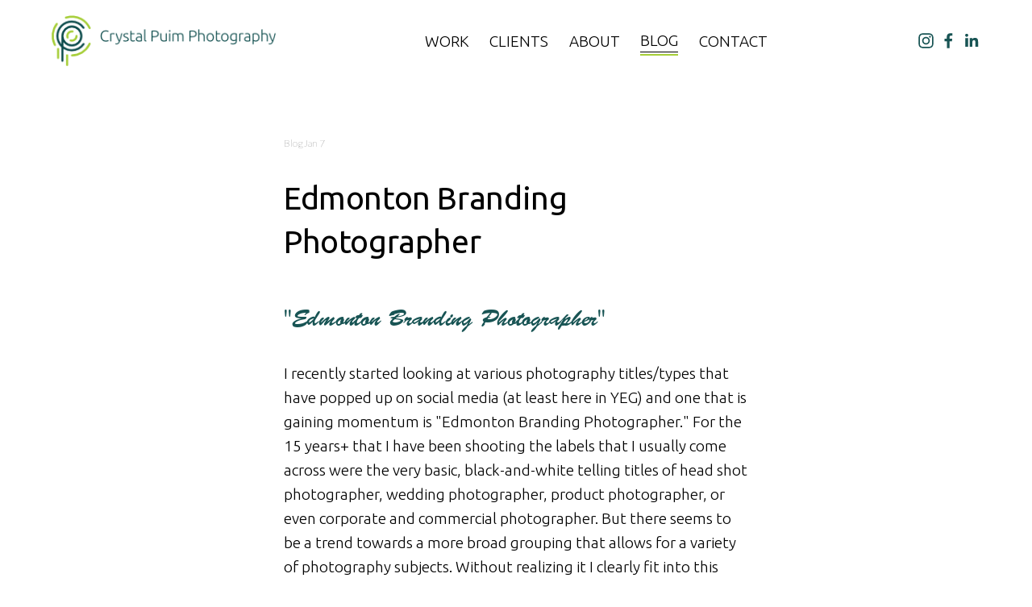

--- FILE ---
content_type: text/html;charset=utf-8
request_url: https://www.crystalphotos.ca/blog/2019/01/edmonton-branding-photographer/
body_size: 34768
content:
<!doctype html>
<html xmlns:og="http://opengraphprotocol.org/schema/" xmlns:fb="http://www.facebook.com/2008/fbml" lang="en-CA"  >
  <head>
    <meta http-equiv="X-UA-Compatible" content="IE=edge,chrome=1">
    <meta name="viewport" content="width=device-width, initial-scale=1">
    <!-- This is Squarespace. --><!-- dachshund-magnolia-byb4 -->
<base href="">
<meta charset="utf-8" />
<title>Edmonton Branding Photographer &mdash; Crystal Puim Photography</title>
<meta http-equiv="Accept-CH" content="Sec-CH-UA-Platform-Version, Sec-CH-UA-Model" /><link rel="icon" type="image/x-icon" href="https://images.squarespace-cdn.com/content/v1/65a841a8e093b0059852bd91/fe1132ca-543f-4770-ba78-37f059b33d9d/favicon.ico?format=100w"/>
<link rel="canonical" href="https://www.crystalphotos.ca/blog/2019/01/edmonton-branding-photographer"/>
<meta property="og:site_name" content="Crystal Puim Photography"/>
<meta property="og:title" content="Edmonton Branding Photographer &mdash; Crystal Puim Photography"/>
<meta property="og:latitude" content="40.7207559"/>
<meta property="og:longitude" content="-74.0007613"/>
<meta property="og:locality" content=""/>
<meta property="og:url" content="https://www.crystalphotos.ca/blog/2019/01/edmonton-branding-photographer"/>
<meta property="og:type" content="article"/>
<meta property="og:description" content="&quot;Edmonton Branding Photographer&quot;  I recently started looking at various photography titles/types that have popped up on social media (at least here in YEG) and one that is gaining momentum is &quot;Edmonton Branding Photographer.&quot; For the 15 years+ that I have been shooting the labels"/>
<meta property="og:image" content="http://static1.squarespace.com/static/65a841a8e093b0059852bd91/65a9a323f25775593ab1da5f/65b318a608728d4b1ef34f44/1709054987246/?format=1500w"/>
<meta property="og:image:width" content="1000"/>
<meta property="og:image:height" content="667"/>
<meta itemprop="name" content="Edmonton Branding Photographer — Crystal Puim Photography"/>
<meta itemprop="url" content="https://www.crystalphotos.ca/blog/2019/01/edmonton-branding-photographer"/>
<meta itemprop="description" content="&quot;Edmonton Branding Photographer&quot;  I recently started looking at various photography titles/types that have popped up on social media (at least here in YEG) and one that is gaining momentum is &quot;Edmonton Branding Photographer.&quot; For the 15 years+ that I have been shooting the labels"/>
<meta itemprop="thumbnailUrl" content="http://static1.squarespace.com/static/65a841a8e093b0059852bd91/65a9a323f25775593ab1da5f/65b318a608728d4b1ef34f44/1709054987246/?format=1500w"/>
<link rel="image_src" href="http://static1.squarespace.com/static/65a841a8e093b0059852bd91/65a9a323f25775593ab1da5f/65b318a608728d4b1ef34f44/1709054987246/?format=1500w" />
<meta itemprop="image" content="http://static1.squarespace.com/static/65a841a8e093b0059852bd91/65a9a323f25775593ab1da5f/65b318a608728d4b1ef34f44/1709054987246/?format=1500w"/>
<meta itemprop="datePublished" content="2019-01-07T15:02:20-0700"/>
<meta itemprop="dateModified" content="2024-02-27T10:29:47-0700"/>
<meta itemprop="headline" content="Edmonton Branding Photographer"/>
<meta itemprop="publisher" content="Crystal Puim Photography"/>
<meta name="twitter:title" content="Edmonton Branding Photographer — Crystal Puim Photography"/>
<meta name="twitter:image" content="http://static1.squarespace.com/static/65a841a8e093b0059852bd91/65a9a323f25775593ab1da5f/65b318a608728d4b1ef34f44/1709054987246/?format=1500w"/>
<meta name="twitter:url" content="https://www.crystalphotos.ca/blog/2019/01/edmonton-branding-photographer"/>
<meta name="twitter:card" content="summary"/>
<meta name="twitter:description" content="&quot;Edmonton Branding Photographer&quot;  I recently started looking at various photography titles/types that have popped up on social media (at least here in YEG) and one that is gaining momentum is &quot;Edmonton Branding Photographer.&quot; For the 15 years+ that I have been shooting the labels"/>
<meta name="description" content="" />
<link rel="preconnect" href="https://images.squarespace-cdn.com">
<link rel="preconnect" href="https://use.typekit.net" crossorigin>
<link rel="preconnect" href="https://p.typekit.net" crossorigin>
<script type="text/javascript" src="//use.typekit.net/ik/bHfRQuL1uU_44mviCxUUSCqqsdTde2TymH-DShkm38CfecbJXnX1IyvhF2jtFRZLFRmy52bUjQy8w2qDjRM3FQqtFQ4KZ2qUe6MKfhNkSey8iWwlSY4zJygKS1mD-fuDja4TSYblSasqH6GJujXfIMMjgPMfH6qJ_WvbMs6IJMHbMS5ku-te.js" async fetchpriority="high" onload="try{Typekit.load();}catch(e){} document.documentElement.classList.remove('wf-loading');"></script>
<script>document.documentElement.classList.add('wf-loading')</script>
<style>@keyframes fonts-loading { 0%, 99% { color: transparent; } } html.wf-loading * { animation: fonts-loading 3s; }</style>
<link rel="preconnect" href="https://fonts.gstatic.com" crossorigin>
<link rel="stylesheet" href="https://fonts.googleapis.com/css2?family=Lato:ital,wght@0,100;0,700&family=Ubuntu:ital,wght@0,300;0,400;0,700;1,300;1,400;1,700"><script type="text/javascript" crossorigin="anonymous" defer="true" nomodule="nomodule" src="//assets.squarespace.com/@sqs/polyfiller/1.6/legacy.js"></script>
<script type="text/javascript" crossorigin="anonymous" defer="true" src="//assets.squarespace.com/@sqs/polyfiller/1.6/modern.js"></script>
<script type="text/javascript">SQUARESPACE_ROLLUPS = {};</script>
<script>(function(rollups, name) { if (!rollups[name]) { rollups[name] = {}; } rollups[name].js = ["//assets.squarespace.com/universal/scripts-compressed/extract-css-runtime-baea69e744e2c54f-min.en-US.js"]; })(SQUARESPACE_ROLLUPS, 'squarespace-extract_css_runtime');</script>
<script crossorigin="anonymous" src="//assets.squarespace.com/universal/scripts-compressed/extract-css-runtime-baea69e744e2c54f-min.en-US.js" defer ></script><script>(function(rollups, name) { if (!rollups[name]) { rollups[name] = {}; } rollups[name].js = ["//assets.squarespace.com/universal/scripts-compressed/extract-css-moment-js-vendor-6f2a1f6ec9a41489-min.en-US.js"]; })(SQUARESPACE_ROLLUPS, 'squarespace-extract_css_moment_js_vendor');</script>
<script crossorigin="anonymous" src="//assets.squarespace.com/universal/scripts-compressed/extract-css-moment-js-vendor-6f2a1f6ec9a41489-min.en-US.js" defer ></script><script>(function(rollups, name) { if (!rollups[name]) { rollups[name] = {}; } rollups[name].js = ["//assets.squarespace.com/universal/scripts-compressed/cldr-resource-pack-22ed584d99d9b83d-min.en-US.js"]; })(SQUARESPACE_ROLLUPS, 'squarespace-cldr_resource_pack');</script>
<script crossorigin="anonymous" src="//assets.squarespace.com/universal/scripts-compressed/cldr-resource-pack-22ed584d99d9b83d-min.en-US.js" defer ></script><script>(function(rollups, name) { if (!rollups[name]) { rollups[name] = {}; } rollups[name].js = ["//assets.squarespace.com/universal/scripts-compressed/common-vendors-stable-fbd854d40b0804b7-min.en-US.js"]; })(SQUARESPACE_ROLLUPS, 'squarespace-common_vendors_stable');</script>
<script crossorigin="anonymous" src="//assets.squarespace.com/universal/scripts-compressed/common-vendors-stable-fbd854d40b0804b7-min.en-US.js" defer ></script><script>(function(rollups, name) { if (!rollups[name]) { rollups[name] = {}; } rollups[name].js = ["//assets.squarespace.com/universal/scripts-compressed/common-vendors-7052b75402b03b15-min.en-US.js"]; })(SQUARESPACE_ROLLUPS, 'squarespace-common_vendors');</script>
<script crossorigin="anonymous" src="//assets.squarespace.com/universal/scripts-compressed/common-vendors-7052b75402b03b15-min.en-US.js" defer ></script><script>(function(rollups, name) { if (!rollups[name]) { rollups[name] = {}; } rollups[name].js = ["//assets.squarespace.com/universal/scripts-compressed/common-c385509208952f56-min.en-US.js"]; })(SQUARESPACE_ROLLUPS, 'squarespace-common');</script>
<script crossorigin="anonymous" src="//assets.squarespace.com/universal/scripts-compressed/common-c385509208952f56-min.en-US.js" defer ></script><script>(function(rollups, name) { if (!rollups[name]) { rollups[name] = {}; } rollups[name].js = ["//assets.squarespace.com/universal/scripts-compressed/performance-ad9e27deecfccdcd-min.en-US.js"]; })(SQUARESPACE_ROLLUPS, 'squarespace-performance');</script>
<script crossorigin="anonymous" src="//assets.squarespace.com/universal/scripts-compressed/performance-ad9e27deecfccdcd-min.en-US.js" defer ></script><script data-name="static-context">Static = window.Static || {}; Static.SQUARESPACE_CONTEXT = {"betaFeatureFlags":["campaigns_thumbnail_layout","campaigns_discount_section_in_automations","campaigns_import_discounts","form_block_first_last_name_required","commerce-product-forms-rendering","enable_form_submission_trigger","campaigns_new_image_layout_picker","marketing_automations","i18n_beta_website_locales","override_block_styles","member_areas_feature","modernized-pdp-m2-enabled","supports_versioned_template_assets","marketing_landing_page","nested_categories","new_stacked_index","scripts_defer","contacts_and_campaigns_redesign","section-sdk-plp-list-view-atc-button-enabled","campaigns_discount_section_in_blasts","campaigns_merch_state"],"facebookAppId":"314192535267336","facebookApiVersion":"v6.0","rollups":{"squarespace-announcement-bar":{"js":"//assets.squarespace.com/universal/scripts-compressed/announcement-bar-cbedc76c6324797f-min.en-US.js"},"squarespace-audio-player":{"css":"//assets.squarespace.com/universal/styles-compressed/audio-player-b05f5197a871c566-min.en-US.css","js":"//assets.squarespace.com/universal/scripts-compressed/audio-player-da2700baaad04b07-min.en-US.js"},"squarespace-blog-collection-list":{"css":"//assets.squarespace.com/universal/styles-compressed/blog-collection-list-b4046463b72f34e2-min.en-US.css","js":"//assets.squarespace.com/universal/scripts-compressed/blog-collection-list-f78db80fc1cd6fce-min.en-US.js"},"squarespace-calendar-block-renderer":{"css":"//assets.squarespace.com/universal/styles-compressed/calendar-block-renderer-b72d08ba4421f5a0-min.en-US.css","js":"//assets.squarespace.com/universal/scripts-compressed/calendar-block-renderer-867a1d519964ab77-min.en-US.js"},"squarespace-chartjs-helpers":{"css":"//assets.squarespace.com/universal/styles-compressed/chartjs-helpers-96b256171ee039c1-min.en-US.css","js":"//assets.squarespace.com/universal/scripts-compressed/chartjs-helpers-4fd57f343946d08e-min.en-US.js"},"squarespace-comments":{"css":"//assets.squarespace.com/universal/styles-compressed/comments-621cedd89299c26d-min.en-US.css","js":"//assets.squarespace.com/universal/scripts-compressed/comments-cc444fae3fead46c-min.en-US.js"},"squarespace-custom-css-popup":{"css":"//assets.squarespace.com/universal/styles-compressed/custom-css-popup-2521e9fac704ef13-min.en-US.css","js":"//assets.squarespace.com/universal/scripts-compressed/custom-css-popup-a8c3b9321145de8d-min.en-US.js"},"squarespace-dialog":{"css":"//assets.squarespace.com/universal/styles-compressed/dialog-f9093f2d526b94df-min.en-US.css","js":"//assets.squarespace.com/universal/scripts-compressed/dialog-45f2a86bb0fad8dc-min.en-US.js"},"squarespace-events-collection":{"css":"//assets.squarespace.com/universal/styles-compressed/events-collection-b72d08ba4421f5a0-min.en-US.css","js":"//assets.squarespace.com/universal/scripts-compressed/events-collection-14cfd7ddff021d8b-min.en-US.js"},"squarespace-form-rendering-utils":{"js":"//assets.squarespace.com/universal/scripts-compressed/form-rendering-utils-2823e76ff925bfc2-min.en-US.js"},"squarespace-forms":{"css":"//assets.squarespace.com/universal/styles-compressed/forms-0afd3c6ac30bbab1-min.en-US.css","js":"//assets.squarespace.com/universal/scripts-compressed/forms-9b71770e3caa3dc7-min.en-US.js"},"squarespace-gallery-collection-list":{"css":"//assets.squarespace.com/universal/styles-compressed/gallery-collection-list-b4046463b72f34e2-min.en-US.css","js":"//assets.squarespace.com/universal/scripts-compressed/gallery-collection-list-07747667a3187b76-min.en-US.js"},"squarespace-image-zoom":{"css":"//assets.squarespace.com/universal/styles-compressed/image-zoom-b4046463b72f34e2-min.en-US.css","js":"//assets.squarespace.com/universal/scripts-compressed/image-zoom-60c18dc5f8f599ea-min.en-US.js"},"squarespace-pinterest":{"css":"//assets.squarespace.com/universal/styles-compressed/pinterest-b4046463b72f34e2-min.en-US.css","js":"//assets.squarespace.com/universal/scripts-compressed/pinterest-7d6f6ab4e8d3bd3f-min.en-US.js"},"squarespace-popup-overlay":{"css":"//assets.squarespace.com/universal/styles-compressed/popup-overlay-b742b752f5880972-min.en-US.css","js":"//assets.squarespace.com/universal/scripts-compressed/popup-overlay-2b60d0db5b93df47-min.en-US.js"},"squarespace-product-quick-view":{"css":"//assets.squarespace.com/universal/styles-compressed/product-quick-view-9548705e5cf7ee87-min.en-US.css","js":"//assets.squarespace.com/universal/scripts-compressed/product-quick-view-d454d89fb26ae12a-min.en-US.js"},"squarespace-products-collection-item-v2":{"css":"//assets.squarespace.com/universal/styles-compressed/products-collection-item-v2-b4046463b72f34e2-min.en-US.css","js":"//assets.squarespace.com/universal/scripts-compressed/products-collection-item-v2-e3a3f101748fca6e-min.en-US.js"},"squarespace-products-collection-list-v2":{"css":"//assets.squarespace.com/universal/styles-compressed/products-collection-list-v2-b4046463b72f34e2-min.en-US.css","js":"//assets.squarespace.com/universal/scripts-compressed/products-collection-list-v2-eedc544f4cc56af4-min.en-US.js"},"squarespace-search-page":{"css":"//assets.squarespace.com/universal/styles-compressed/search-page-90a67fc09b9b32c6-min.en-US.css","js":"//assets.squarespace.com/universal/scripts-compressed/search-page-e64261438cc72da8-min.en-US.js"},"squarespace-search-preview":{"js":"//assets.squarespace.com/universal/scripts-compressed/search-preview-cd4d6b833e1e7e59-min.en-US.js"},"squarespace-simple-liking":{"css":"//assets.squarespace.com/universal/styles-compressed/simple-liking-701bf8bbc05ec6aa-min.en-US.css","js":"//assets.squarespace.com/universal/scripts-compressed/simple-liking-c63bf8989a1c119a-min.en-US.js"},"squarespace-social-buttons":{"css":"//assets.squarespace.com/universal/styles-compressed/social-buttons-95032e5fa98e47a5-min.en-US.css","js":"//assets.squarespace.com/universal/scripts-compressed/social-buttons-0839ae7d1715ddd3-min.en-US.js"},"squarespace-tourdates":{"css":"//assets.squarespace.com/universal/styles-compressed/tourdates-b4046463b72f34e2-min.en-US.css","js":"//assets.squarespace.com/universal/scripts-compressed/tourdates-3d0769ff3268f527-min.en-US.js"},"squarespace-website-overlays-manager":{"css":"//assets.squarespace.com/universal/styles-compressed/website-overlays-manager-07ea5a4e004e6710-min.en-US.css","js":"//assets.squarespace.com/universal/scripts-compressed/website-overlays-manager-532fc21fb15f0ba1-min.en-US.js"}},"pageType":50,"website":{"id":"65a841a8e093b0059852bd91","identifier":"dachshund-magnolia-byb4","websiteType":1,"contentModifiedOn":1768253148163,"cloneable":false,"hasBeenCloneable":false,"siteStatus":{},"language":"en-CA","translationLocale":"en-US","formattingLocale":"en-CA","timeZone":"America/Edmonton","machineTimeZoneOffset":-25200000,"timeZoneOffset":-25200000,"timeZoneAbbr":"MST","siteTitle":"Crystal Puim Photography","fullSiteTitle":"Edmonton Branding Photographer \u2014 Crystal Puim Photography","logoImageId":"65a9a56e87923c7513c94896","shareButtonOptions":{"1":true,"2":true,"6":true,"7":true,"3":true,"8":true,"4":true},"logoImageUrl":"//images.squarespace-cdn.com/content/v1/65a841a8e093b0059852bd91/9865d84e-63e9-4beb-ba53-3989511646eb/logo.png","authenticUrl":"https://www.crystalphotos.ca","internalUrl":"https://dachshund-magnolia-byb4.squarespace.com","baseUrl":"https://www.crystalphotos.ca","primaryDomain":"www.crystalphotos.ca","sslSetting":3,"isHstsEnabled":true,"socialAccounts":[{"serviceId":64,"screenname":"Instagram","addedOn":1705525673052,"profileUrl":"https://www.instagram.com/crystalpuimphotography/","iconEnabled":true,"serviceName":"instagram-unauth"},{"serviceId":60,"screenname":"Facebook","addedOn":1705525673055,"profileUrl":"https://www.facebook.com/crystal.puim.photography.Fanpage","iconEnabled":true,"serviceName":"facebook-unauth"},{"serviceId":65,"screenname":"LinkedIn","addedOn":1705616832774,"profileUrl":"https://www.linkedin.com/in/crystalpuimphotography","iconEnabled":true,"serviceName":"linkedin-unauth"}],"typekitId":"","statsMigrated":false,"imageMetadataProcessingEnabled":false,"screenshotId":"afe5d950df8b65324c0095dd3e84c4cbae134dcd30967bf7cc50eb4546056ff7","captchaSettings":{"siteKey":"","enabledForDonations":false},"showOwnerLogin":false},"websiteSettings":{"id":"65a841a8e093b0059852bd94","websiteId":"65a841a8e093b0059852bd91","subjects":[],"country":"CA","state":"AB","simpleLikingEnabled":true,"popupOverlaySettings":{"style":1,"enabledPages":[]},"commentLikesAllowed":true,"commentAnonAllowed":true,"commentThreaded":true,"commentApprovalRequired":false,"commentAvatarsOn":true,"commentSortType":2,"commentFlagThreshold":0,"commentFlagsAllowed":true,"commentEnableByDefault":true,"commentDisableAfterDaysDefault":0,"disqusShortname":"","commentsEnabled":false,"storeSettings":{"returnPolicy":null,"termsOfService":null,"privacyPolicy":null,"expressCheckout":false,"continueShoppingLinkUrl":"/","useLightCart":false,"showNoteField":false,"shippingCountryDefaultValue":"US","billToShippingDefaultValue":false,"showShippingPhoneNumber":true,"isShippingPhoneRequired":false,"showBillingPhoneNumber":true,"isBillingPhoneRequired":false,"currenciesSupported":["USD","CAD","GBP","AUD","EUR","CHF","NOK","SEK","DKK","NZD","SGD","MXN","HKD","CZK","ILS","MYR","RUB","PHP","PLN","THB","BRL","ARS","COP","IDR","INR","JPY","ZAR"],"defaultCurrency":"USD","selectedCurrency":"CAD","measurementStandard":1,"showCustomCheckoutForm":false,"checkoutPageMarketingOptInEnabled":true,"enableMailingListOptInByDefault":false,"sameAsRetailLocation":false,"merchandisingSettings":{"scarcityEnabledOnProductItems":false,"scarcityEnabledOnProductBlocks":false,"scarcityMessageType":"DEFAULT_SCARCITY_MESSAGE","scarcityThreshold":10,"multipleQuantityAllowedForServices":true,"restockNotificationsEnabled":false,"restockNotificationsSuccessText":"","restockNotificationsMailingListSignUpEnabled":false,"relatedProductsEnabled":false,"relatedProductsOrdering":"random","soldOutVariantsDropdownDisabled":false,"productComposerOptedIn":false,"productComposerABTestOptedOut":false,"productReviewsEnabled":false},"minimumOrderSubtotalEnabled":false,"minimumOrderSubtotal":{"currency":"CAD","value":"0.00"},"addToCartConfirmationType":2,"isLive":false,"multipleQuantityAllowedForServices":true},"useEscapeKeyToLogin":false,"ssBadgeType":1,"ssBadgePosition":4,"ssBadgeVisibility":1,"ssBadgeDevices":1,"pinterestOverlayOptions":{"mode":"disabled"},"userAccountsSettings":{"loginAllowed":false,"signupAllowed":false}},"cookieSettings":{"isCookieBannerEnabled":false,"isRestrictiveCookiePolicyEnabled":false,"cookieBannerText":"","cookieBannerTheme":"","cookieBannerVariant":"","cookieBannerPosition":"","cookieBannerCtaVariant":"","cookieBannerCtaText":"","cookieBannerAcceptType":"OPT_IN","cookieBannerOptOutCtaText":"","cookieBannerHasOptOut":false,"cookieBannerHasManageCookies":true,"cookieBannerManageCookiesLabel":"","cookieBannerSavedPreferencesText":"","cookieBannerSavedPreferencesLayout":"PILL"},"websiteCloneable":false,"collection":{"title":"Blog","id":"65a9a323f25775593ab1da5f","fullUrl":"/blog","type":1,"permissionType":1},"item":{"title":"Edmonton Branding Photographer","id":"65b318a608728d4b1ef34f44","fullUrl":"/blog/2019/01/edmonton-branding-photographer","publicCommentCount":0,"commentState":2,"recordType":1},"subscribed":false,"appDomain":"squarespace.com","templateTweakable":true,"tweakJSON":{"form-use-theme-colors":"true","header-logo-height":"63px","header-mobile-logo-max-height":"53px","header-vert-padding":"1.5vw","header-width":"Full","maxPageWidth":"1400px","mobile-header-vert-padding":"6vw","pagePadding":"5vw","tweak-blog-alternating-side-by-side-image-aspect-ratio":"1:1 Square","tweak-blog-alternating-side-by-side-image-spacing":"5%","tweak-blog-alternating-side-by-side-meta-spacing":"15px","tweak-blog-alternating-side-by-side-primary-meta":"Categories","tweak-blog-alternating-side-by-side-read-more-spacing":"5px","tweak-blog-alternating-side-by-side-secondary-meta":"Date","tweak-blog-basic-grid-columns":"2","tweak-blog-basic-grid-image-aspect-ratio":"3:2 Standard","tweak-blog-basic-grid-image-spacing":"30px","tweak-blog-basic-grid-meta-spacing":"15px","tweak-blog-basic-grid-primary-meta":"Categories","tweak-blog-basic-grid-read-more-spacing":"15px","tweak-blog-basic-grid-secondary-meta":"Date","tweak-blog-item-custom-width":"60","tweak-blog-item-show-author-profile":"false","tweak-blog-item-width":"Narrow","tweak-blog-masonry-columns":"2","tweak-blog-masonry-horizontal-spacing":"150px","tweak-blog-masonry-image-spacing":"25px","tweak-blog-masonry-meta-spacing":"20px","tweak-blog-masonry-primary-meta":"Categories","tweak-blog-masonry-read-more-spacing":"5px","tweak-blog-masonry-secondary-meta":"Date","tweak-blog-masonry-vertical-spacing":"100px","tweak-blog-side-by-side-image-aspect-ratio":"1:1 Square","tweak-blog-side-by-side-image-spacing":"6%","tweak-blog-side-by-side-meta-spacing":"20px","tweak-blog-side-by-side-primary-meta":"Categories","tweak-blog-side-by-side-read-more-spacing":"5px","tweak-blog-side-by-side-secondary-meta":"Date","tweak-blog-single-column-image-spacing":"40px","tweak-blog-single-column-meta-spacing":"30px","tweak-blog-single-column-primary-meta":"Categories","tweak-blog-single-column-read-more-spacing":"30px","tweak-blog-single-column-secondary-meta":"Date","tweak-events-stacked-show-thumbnails":"true","tweak-events-stacked-thumbnail-size":"3:2 Standard","tweak-fixed-header":"true","tweak-fixed-header-style":"Scroll Back","tweak-global-animations-animation-curve":"ease","tweak-global-animations-animation-delay":"0.6s","tweak-global-animations-animation-duration":"0.90s","tweak-global-animations-animation-style":"fade","tweak-global-animations-animation-type":"fade","tweak-global-animations-complexity-level":"detailed","tweak-global-animations-enabled":"true","tweak-portfolio-grid-basic-custom-height":"50","tweak-portfolio-grid-overlay-custom-height":"50","tweak-portfolio-hover-follow-acceleration":"10%","tweak-portfolio-hover-follow-animation-duration":"Fast","tweak-portfolio-hover-follow-animation-type":"Fade","tweak-portfolio-hover-follow-delimiter":"Bullet","tweak-portfolio-hover-follow-front":"false","tweak-portfolio-hover-follow-layout":"Inline","tweak-portfolio-hover-follow-size":"50","tweak-portfolio-hover-follow-text-spacing-x":"1.5","tweak-portfolio-hover-follow-text-spacing-y":"1.5","tweak-portfolio-hover-static-animation-duration":"Fast","tweak-portfolio-hover-static-animation-type":"Fade","tweak-portfolio-hover-static-delimiter":"Hyphen","tweak-portfolio-hover-static-front":"true","tweak-portfolio-hover-static-layout":"Inline","tweak-portfolio-hover-static-size":"50","tweak-portfolio-hover-static-text-spacing-x":"1.5","tweak-portfolio-hover-static-text-spacing-y":"1.5","tweak-portfolio-index-background-animation-duration":"Medium","tweak-portfolio-index-background-animation-type":"Fade","tweak-portfolio-index-background-custom-height":"50","tweak-portfolio-index-background-delimiter":"None","tweak-portfolio-index-background-height":"Large","tweak-portfolio-index-background-horizontal-alignment":"Center","tweak-portfolio-index-background-link-format":"Stacked","tweak-portfolio-index-background-persist":"false","tweak-portfolio-index-background-vertical-alignment":"Middle","tweak-portfolio-index-background-width":"Full Bleed","tweak-product-basic-item-click-action":"None","tweak-product-basic-item-gallery-aspect-ratio":"3:4 Three-Four (Vertical)","tweak-product-basic-item-gallery-design":"Slideshow","tweak-product-basic-item-gallery-width":"50%","tweak-product-basic-item-hover-action":"None","tweak-product-basic-item-image-spacing":"3vw","tweak-product-basic-item-image-zoom-factor":"1.75","tweak-product-basic-item-product-variant-display":"Dropdown","tweak-product-basic-item-thumbnail-placement":"Side","tweak-product-basic-item-variant-picker-layout":"Dropdowns","tweak-products-add-to-cart-button":"false","tweak-products-columns":"3","tweak-products-gutter-column":"2vw","tweak-products-gutter-row":"3vw","tweak-products-header-text-alignment":"Middle","tweak-products-image-aspect-ratio":"1:1 Square","tweak-products-image-text-spacing":"1vw","tweak-products-mobile-columns":"1","tweak-products-text-alignment":"Left","tweak-products-width":"Inset","tweak-transparent-header":"true"},"templateId":"5c5a519771c10ba3470d8101","templateVersion":"7.1","pageFeatures":[1,2,4],"gmRenderKey":"QUl6YVN5Q0JUUk9xNkx1dkZfSUUxcjQ2LVQ0QWVUU1YtMGQ3bXk4","templateScriptsRootUrl":"https://static1.squarespace.com/static/vta/5c5a519771c10ba3470d8101/scripts/","impersonatedSession":false,"tzData":{"zones":[[-420,"Canada","M%sT",null]],"rules":{"Canada":[[1974,2006,null,"Oct","lastSun","2:00","0","S"],[1987,2006,null,"Apr","Sun>=1","2:00","1:00","D"],[2007,"max",null,"Mar","Sun>=8","2:00","1:00","D"],[2007,"max",null,"Nov","Sun>=1","2:00","0","S"]]}},"showAnnouncementBar":false,"recaptchaEnterpriseContext":{"recaptchaEnterpriseSiteKey":"6LdDFQwjAAAAAPigEvvPgEVbb7QBm-TkVJdDTlAv"},"i18nContext":{"timeZoneData":{"id":"America/Edmonton","name":"Mountain Time"}},"env":"PRODUCTION","visitorFormContext":{"formFieldFormats":{"initialNameOrder":"GIVEN_FIRST","initialPhoneFormat":{"id":0,"type":"PHONE_NUMBER","country":"CA","labelLocale":"en-US","fields":[{"type":"SEPARATOR","label":"(","identifier":"LeftParen","length":0,"required":false,"metadata":{}},{"type":"FIELD","label":"1","identifier":"1","length":3,"required":false,"metadata":{}},{"type":"SEPARATOR","label":")","identifier":"RightParen","length":0,"required":false,"metadata":{}},{"type":"SEPARATOR","label":" ","identifier":"Space","length":0,"required":false,"metadata":{}},{"type":"FIELD","label":"2","identifier":"2","length":3,"required":false,"metadata":{}},{"type":"SEPARATOR","label":"-","identifier":"Dash","length":0,"required":false,"metadata":{}},{"type":"FIELD","label":"3","identifier":"3","length":14,"required":false,"metadata":{}}]},"countries":[{"name":"Afghanistan","code":"AF","phoneCode":"+93"},{"name":"\u00C5land Islands","code":"AX","phoneCode":"+358"},{"name":"Albania","code":"AL","phoneCode":"+355"},{"name":"Algeria","code":"DZ","phoneCode":"+213"},{"name":"American Samoa","code":"AS","phoneCode":"+1"},{"name":"Andorra","code":"AD","phoneCode":"+376"},{"name":"Angola","code":"AO","phoneCode":"+244"},{"name":"Anguilla","code":"AI","phoneCode":"+1"},{"name":"Antigua & Barbuda","code":"AG","phoneCode":"+1"},{"name":"Argentina","code":"AR","phoneCode":"+54"},{"name":"Armenia","code":"AM","phoneCode":"+374"},{"name":"Aruba","code":"AW","phoneCode":"+297"},{"name":"Ascension Island","code":"AC","phoneCode":"+247"},{"name":"Australia","code":"AU","phoneCode":"+61"},{"name":"Austria","code":"AT","phoneCode":"+43"},{"name":"Azerbaijan","code":"AZ","phoneCode":"+994"},{"name":"Bahamas","code":"BS","phoneCode":"+1"},{"name":"Bahrain","code":"BH","phoneCode":"+973"},{"name":"Bangladesh","code":"BD","phoneCode":"+880"},{"name":"Barbados","code":"BB","phoneCode":"+1"},{"name":"Belarus","code":"BY","phoneCode":"+375"},{"name":"Belgium","code":"BE","phoneCode":"+32"},{"name":"Belize","code":"BZ","phoneCode":"+501"},{"name":"Benin","code":"BJ","phoneCode":"+229"},{"name":"Bermuda","code":"BM","phoneCode":"+1"},{"name":"Bhutan","code":"BT","phoneCode":"+975"},{"name":"Bolivia","code":"BO","phoneCode":"+591"},{"name":"Bosnia & Herzegovina","code":"BA","phoneCode":"+387"},{"name":"Botswana","code":"BW","phoneCode":"+267"},{"name":"Brazil","code":"BR","phoneCode":"+55"},{"name":"British Indian Ocean Territory","code":"IO","phoneCode":"+246"},{"name":"British Virgin Islands","code":"VG","phoneCode":"+1"},{"name":"Brunei","code":"BN","phoneCode":"+673"},{"name":"Bulgaria","code":"BG","phoneCode":"+359"},{"name":"Burkina Faso","code":"BF","phoneCode":"+226"},{"name":"Burundi","code":"BI","phoneCode":"+257"},{"name":"Cambodia","code":"KH","phoneCode":"+855"},{"name":"Cameroon","code":"CM","phoneCode":"+237"},{"name":"Canada","code":"CA","phoneCode":"+1"},{"name":"Cape Verde","code":"CV","phoneCode":"+238"},{"name":"Caribbean Netherlands","code":"BQ","phoneCode":"+599"},{"name":"Cayman Islands","code":"KY","phoneCode":"+1"},{"name":"Central African Republic","code":"CF","phoneCode":"+236"},{"name":"Chad","code":"TD","phoneCode":"+235"},{"name":"Chile","code":"CL","phoneCode":"+56"},{"name":"China","code":"CN","phoneCode":"+86"},{"name":"Christmas Island","code":"CX","phoneCode":"+61"},{"name":"Cocos (Keeling) Islands","code":"CC","phoneCode":"+61"},{"name":"Colombia","code":"CO","phoneCode":"+57"},{"name":"Comoros","code":"KM","phoneCode":"+269"},{"name":"Congo - Brazzaville","code":"CG","phoneCode":"+242"},{"name":"Congo - Kinshasa","code":"CD","phoneCode":"+243"},{"name":"Cook Islands","code":"CK","phoneCode":"+682"},{"name":"Costa Rica","code":"CR","phoneCode":"+506"},{"name":"C\u00F4te d\u2019Ivoire","code":"CI","phoneCode":"+225"},{"name":"Croatia","code":"HR","phoneCode":"+385"},{"name":"Cuba","code":"CU","phoneCode":"+53"},{"name":"Cura\u00E7ao","code":"CW","phoneCode":"+599"},{"name":"Cyprus","code":"CY","phoneCode":"+357"},{"name":"Czechia","code":"CZ","phoneCode":"+420"},{"name":"Denmark","code":"DK","phoneCode":"+45"},{"name":"Djibouti","code":"DJ","phoneCode":"+253"},{"name":"Dominica","code":"DM","phoneCode":"+1"},{"name":"Dominican Republic","code":"DO","phoneCode":"+1"},{"name":"Ecuador","code":"EC","phoneCode":"+593"},{"name":"Egypt","code":"EG","phoneCode":"+20"},{"name":"El Salvador","code":"SV","phoneCode":"+503"},{"name":"Equatorial Guinea","code":"GQ","phoneCode":"+240"},{"name":"Eritrea","code":"ER","phoneCode":"+291"},{"name":"Estonia","code":"EE","phoneCode":"+372"},{"name":"Eswatini","code":"SZ","phoneCode":"+268"},{"name":"Ethiopia","code":"ET","phoneCode":"+251"},{"name":"Falkland Islands","code":"FK","phoneCode":"+500"},{"name":"Faroe Islands","code":"FO","phoneCode":"+298"},{"name":"Fiji","code":"FJ","phoneCode":"+679"},{"name":"Finland","code":"FI","phoneCode":"+358"},{"name":"France","code":"FR","phoneCode":"+33"},{"name":"French Guiana","code":"GF","phoneCode":"+594"},{"name":"French Polynesia","code":"PF","phoneCode":"+689"},{"name":"Gabon","code":"GA","phoneCode":"+241"},{"name":"Gambia","code":"GM","phoneCode":"+220"},{"name":"Georgia","code":"GE","phoneCode":"+995"},{"name":"Germany","code":"DE","phoneCode":"+49"},{"name":"Ghana","code":"GH","phoneCode":"+233"},{"name":"Gibraltar","code":"GI","phoneCode":"+350"},{"name":"Greece","code":"GR","phoneCode":"+30"},{"name":"Greenland","code":"GL","phoneCode":"+299"},{"name":"Grenada","code":"GD","phoneCode":"+1"},{"name":"Guadeloupe","code":"GP","phoneCode":"+590"},{"name":"Guam","code":"GU","phoneCode":"+1"},{"name":"Guatemala","code":"GT","phoneCode":"+502"},{"name":"Guernsey","code":"GG","phoneCode":"+44"},{"name":"Guinea","code":"GN","phoneCode":"+224"},{"name":"Guinea-Bissau","code":"GW","phoneCode":"+245"},{"name":"Guyana","code":"GY","phoneCode":"+592"},{"name":"Haiti","code":"HT","phoneCode":"+509"},{"name":"Honduras","code":"HN","phoneCode":"+504"},{"name":"Hong Kong SAR China","code":"HK","phoneCode":"+852"},{"name":"Hungary","code":"HU","phoneCode":"+36"},{"name":"Iceland","code":"IS","phoneCode":"+354"},{"name":"India","code":"IN","phoneCode":"+91"},{"name":"Indonesia","code":"ID","phoneCode":"+62"},{"name":"Iran","code":"IR","phoneCode":"+98"},{"name":"Iraq","code":"IQ","phoneCode":"+964"},{"name":"Ireland","code":"IE","phoneCode":"+353"},{"name":"Isle of Man","code":"IM","phoneCode":"+44"},{"name":"Israel","code":"IL","phoneCode":"+972"},{"name":"Italy","code":"IT","phoneCode":"+39"},{"name":"Jamaica","code":"JM","phoneCode":"+1"},{"name":"Japan","code":"JP","phoneCode":"+81"},{"name":"Jersey","code":"JE","phoneCode":"+44"},{"name":"Jordan","code":"JO","phoneCode":"+962"},{"name":"Kazakhstan","code":"KZ","phoneCode":"+7"},{"name":"Kenya","code":"KE","phoneCode":"+254"},{"name":"Kiribati","code":"KI","phoneCode":"+686"},{"name":"Kosovo","code":"XK","phoneCode":"+383"},{"name":"Kuwait","code":"KW","phoneCode":"+965"},{"name":"Kyrgyzstan","code":"KG","phoneCode":"+996"},{"name":"Laos","code":"LA","phoneCode":"+856"},{"name":"Latvia","code":"LV","phoneCode":"+371"},{"name":"Lebanon","code":"LB","phoneCode":"+961"},{"name":"Lesotho","code":"LS","phoneCode":"+266"},{"name":"Liberia","code":"LR","phoneCode":"+231"},{"name":"Libya","code":"LY","phoneCode":"+218"},{"name":"Liechtenstein","code":"LI","phoneCode":"+423"},{"name":"Lithuania","code":"LT","phoneCode":"+370"},{"name":"Luxembourg","code":"LU","phoneCode":"+352"},{"name":"Macao SAR China","code":"MO","phoneCode":"+853"},{"name":"Madagascar","code":"MG","phoneCode":"+261"},{"name":"Malawi","code":"MW","phoneCode":"+265"},{"name":"Malaysia","code":"MY","phoneCode":"+60"},{"name":"Maldives","code":"MV","phoneCode":"+960"},{"name":"Mali","code":"ML","phoneCode":"+223"},{"name":"Malta","code":"MT","phoneCode":"+356"},{"name":"Marshall Islands","code":"MH","phoneCode":"+692"},{"name":"Martinique","code":"MQ","phoneCode":"+596"},{"name":"Mauritania","code":"MR","phoneCode":"+222"},{"name":"Mauritius","code":"MU","phoneCode":"+230"},{"name":"Mayotte","code":"YT","phoneCode":"+262"},{"name":"Mexico","code":"MX","phoneCode":"+52"},{"name":"Micronesia","code":"FM","phoneCode":"+691"},{"name":"Moldova","code":"MD","phoneCode":"+373"},{"name":"Monaco","code":"MC","phoneCode":"+377"},{"name":"Mongolia","code":"MN","phoneCode":"+976"},{"name":"Montenegro","code":"ME","phoneCode":"+382"},{"name":"Montserrat","code":"MS","phoneCode":"+1"},{"name":"Morocco","code":"MA","phoneCode":"+212"},{"name":"Mozambique","code":"MZ","phoneCode":"+258"},{"name":"Myanmar (Burma)","code":"MM","phoneCode":"+95"},{"name":"Namibia","code":"NA","phoneCode":"+264"},{"name":"Nauru","code":"NR","phoneCode":"+674"},{"name":"Nepal","code":"NP","phoneCode":"+977"},{"name":"Netherlands","code":"NL","phoneCode":"+31"},{"name":"New Caledonia","code":"NC","phoneCode":"+687"},{"name":"New Zealand","code":"NZ","phoneCode":"+64"},{"name":"Nicaragua","code":"NI","phoneCode":"+505"},{"name":"Niger","code":"NE","phoneCode":"+227"},{"name":"Nigeria","code":"NG","phoneCode":"+234"},{"name":"Niue","code":"NU","phoneCode":"+683"},{"name":"Norfolk Island","code":"NF","phoneCode":"+672"},{"name":"Northern Mariana Islands","code":"MP","phoneCode":"+1"},{"name":"North Korea","code":"KP","phoneCode":"+850"},{"name":"North Macedonia","code":"MK","phoneCode":"+389"},{"name":"Norway","code":"NO","phoneCode":"+47"},{"name":"Oman","code":"OM","phoneCode":"+968"},{"name":"Pakistan","code":"PK","phoneCode":"+92"},{"name":"Palau","code":"PW","phoneCode":"+680"},{"name":"Palestinian Territories","code":"PS","phoneCode":"+970"},{"name":"Panama","code":"PA","phoneCode":"+507"},{"name":"Papua New Guinea","code":"PG","phoneCode":"+675"},{"name":"Paraguay","code":"PY","phoneCode":"+595"},{"name":"Peru","code":"PE","phoneCode":"+51"},{"name":"Philippines","code":"PH","phoneCode":"+63"},{"name":"Poland","code":"PL","phoneCode":"+48"},{"name":"Portugal","code":"PT","phoneCode":"+351"},{"name":"Puerto Rico","code":"PR","phoneCode":"+1"},{"name":"Qatar","code":"QA","phoneCode":"+974"},{"name":"R\u00E9union","code":"RE","phoneCode":"+262"},{"name":"Romania","code":"RO","phoneCode":"+40"},{"name":"Russia","code":"RU","phoneCode":"+7"},{"name":"Rwanda","code":"RW","phoneCode":"+250"},{"name":"Samoa","code":"WS","phoneCode":"+685"},{"name":"San Marino","code":"SM","phoneCode":"+378"},{"name":"S\u00E3o Tom\u00E9 & Pr\u00EDncipe","code":"ST","phoneCode":"+239"},{"name":"Saudi Arabia","code":"SA","phoneCode":"+966"},{"name":"Senegal","code":"SN","phoneCode":"+221"},{"name":"Serbia","code":"RS","phoneCode":"+381"},{"name":"Seychelles","code":"SC","phoneCode":"+248"},{"name":"Sierra Leone","code":"SL","phoneCode":"+232"},{"name":"Singapore","code":"SG","phoneCode":"+65"},{"name":"Sint Maarten","code":"SX","phoneCode":"+1"},{"name":"Slovakia","code":"SK","phoneCode":"+421"},{"name":"Slovenia","code":"SI","phoneCode":"+386"},{"name":"Solomon Islands","code":"SB","phoneCode":"+677"},{"name":"Somalia","code":"SO","phoneCode":"+252"},{"name":"South Africa","code":"ZA","phoneCode":"+27"},{"name":"South Korea","code":"KR","phoneCode":"+82"},{"name":"South Sudan","code":"SS","phoneCode":"+211"},{"name":"Spain","code":"ES","phoneCode":"+34"},{"name":"Sri Lanka","code":"LK","phoneCode":"+94"},{"name":"St. Barth\u00E9lemy","code":"BL","phoneCode":"+590"},{"name":"St. Helena","code":"SH","phoneCode":"+290"},{"name":"St. Kitts & Nevis","code":"KN","phoneCode":"+1"},{"name":"St. Lucia","code":"LC","phoneCode":"+1"},{"name":"St. Martin","code":"MF","phoneCode":"+590"},{"name":"St. Pierre & Miquelon","code":"PM","phoneCode":"+508"},{"name":"St. Vincent & Grenadines","code":"VC","phoneCode":"+1"},{"name":"Sudan","code":"SD","phoneCode":"+249"},{"name":"Suriname","code":"SR","phoneCode":"+597"},{"name":"Svalbard & Jan Mayen","code":"SJ","phoneCode":"+47"},{"name":"Sweden","code":"SE","phoneCode":"+46"},{"name":"Switzerland","code":"CH","phoneCode":"+41"},{"name":"Syria","code":"SY","phoneCode":"+963"},{"name":"Taiwan","code":"TW","phoneCode":"+886"},{"name":"Tajikistan","code":"TJ","phoneCode":"+992"},{"name":"Tanzania","code":"TZ","phoneCode":"+255"},{"name":"Thailand","code":"TH","phoneCode":"+66"},{"name":"Timor-Leste","code":"TL","phoneCode":"+670"},{"name":"Togo","code":"TG","phoneCode":"+228"},{"name":"Tokelau","code":"TK","phoneCode":"+690"},{"name":"Tonga","code":"TO","phoneCode":"+676"},{"name":"Trinidad & Tobago","code":"TT","phoneCode":"+1"},{"name":"Tristan da Cunha","code":"TA","phoneCode":"+290"},{"name":"Tunisia","code":"TN","phoneCode":"+216"},{"name":"T\u00FCrkiye","code":"TR","phoneCode":"+90"},{"name":"Turkmenistan","code":"TM","phoneCode":"+993"},{"name":"Turks & Caicos Islands","code":"TC","phoneCode":"+1"},{"name":"Tuvalu","code":"TV","phoneCode":"+688"},{"name":"U.S. Virgin Islands","code":"VI","phoneCode":"+1"},{"name":"Uganda","code":"UG","phoneCode":"+256"},{"name":"Ukraine","code":"UA","phoneCode":"+380"},{"name":"United Arab Emirates","code":"AE","phoneCode":"+971"},{"name":"United Kingdom","code":"GB","phoneCode":"+44"},{"name":"United States","code":"US","phoneCode":"+1"},{"name":"Uruguay","code":"UY","phoneCode":"+598"},{"name":"Uzbekistan","code":"UZ","phoneCode":"+998"},{"name":"Vanuatu","code":"VU","phoneCode":"+678"},{"name":"Vatican City","code":"VA","phoneCode":"+39"},{"name":"Venezuela","code":"VE","phoneCode":"+58"},{"name":"Vietnam","code":"VN","phoneCode":"+84"},{"name":"Wallis & Futuna","code":"WF","phoneCode":"+681"},{"name":"Western Sahara","code":"EH","phoneCode":"+212"},{"name":"Yemen","code":"YE","phoneCode":"+967"},{"name":"Zambia","code":"ZM","phoneCode":"+260"},{"name":"Zimbabwe","code":"ZW","phoneCode":"+263"}],"initialAddressFormat":{"id":0,"type":"ADDRESS","country":"CA","labelLocale":"en","fields":[{"type":"FIELD","label":"Address Line 1","identifier":"Line1","length":0,"required":true,"metadata":{"autocomplete":"address-line1"}},{"type":"SEPARATOR","label":"\n","identifier":"Newline","length":0,"required":false,"metadata":{}},{"type":"FIELD","label":"Address Line 2","identifier":"Line2","length":0,"required":false,"metadata":{"autocomplete":"address-line2"}},{"type":"SEPARATOR","label":"\n","identifier":"Newline","length":0,"required":false,"metadata":{}},{"type":"FIELD","label":"City","identifier":"City","length":0,"required":true,"metadata":{"autocomplete":"address-level2"}},{"type":"SEPARATOR","label":" ","identifier":"Space","length":0,"required":false,"metadata":{}},{"type":"FIELD","label":"Province","identifier":"State","length":0,"required":true,"metadata":{"autocomplete":"address-level1"}},{"type":"SEPARATOR","label":" ","identifier":"Space","length":0,"required":false,"metadata":{}},{"type":"FIELD","label":"Postal Code","identifier":"Zip","length":0,"required":true,"metadata":{"autocomplete":"postal-code"}}]}},"localizedStrings":{"validation":{"noValidSelection":"A valid selection must be made.","invalidUrl":"Must be a valid URL.","stringTooLong":"Value should have a length no longer than {0}.","containsInvalidKey":"{0} contains an invalid key.","invalidTwitterUsername":"Must be a valid Twitter username.","valueOutsideRange":"Value must be in the range {0} to {1}.","invalidPassword":"Passwords should not contain whitespace.","missingRequiredSubfields":"{0} is missing required subfields: {1}","invalidCurrency":"Currency value should be formatted like 1234 or 123.99.","invalidMapSize":"Value should contain exactly {0} elements.","subfieldsRequired":"All fields in {0} are required.","formSubmissionFailed":"Form submission failed. Review the following information: {0}.","invalidCountryCode":"Country code should have an optional plus and up to 4 digits.","invalidDate":"This is not a real date.","required":"{0} is required.","invalidStringLength":"Value should be {0} characters long.","invalidEmail":"Email addresses should follow the format user@domain.com.","invalidListLength":"Value should be {0} elements long.","allEmpty":"Please fill out at least one form field.","missingRequiredQuestion":"Missing a required question.","invalidQuestion":"Contained an invalid question.","captchaFailure":"Captcha validation failed. Please try again.","stringTooShort":"Value should have a length of at least {0}.","invalid":"{0} is not valid.","formErrors":"Form Errors","containsInvalidValue":"{0} contains an invalid value.","invalidUnsignedNumber":"Numbers must contain only digits and no other characters.","invalidName":"Valid names contain only letters, numbers, spaces, ', or - characters."},"submit":"Submit","status":{"title":"{@} Block","learnMore":"Learn more"},"name":{"firstName":"First Name","lastName":"Last Name"},"lightbox":{"openForm":"Open Form"},"likert":{"agree":"Agree","stronglyDisagree":"Strongly Disagree","disagree":"Disagree","stronglyAgree":"Strongly Agree","neutral":"Neutral"},"time":{"am":"AM","second":"Second","pm":"PM","minute":"Minute","amPm":"AM/PM","hour":"Hour"},"notFound":"Form not found.","date":{"yyyy":"YYYY","year":"Year","mm":"MM","day":"Day","month":"Month","dd":"DD"},"phone":{"country":"Country","number":"Number","prefix":"Prefix","areaCode":"Area Code","line":"Line"},"submitError":"Unable to submit form. Please try again later.","address":{"stateProvince":"State/Province","country":"Country","zipPostalCode":"Zip/Postal Code","address2":"Address 2","address1":"Address 1","city":"City"},"email":{"signUp":"Sign up for news and updates"},"cannotSubmitDemoForm":"This is a demo form and cannot be submitted.","required":"(required)","invalidData":"Invalid form data."}}};</script><link rel="stylesheet" type="text/css" href="https://definitions.sqspcdn.com/website-component-definition/static-assets/website.components.button/a83365c4-ed2c-418e-bc2c-54815cbb657e_265/website.components.button.styles.css"/><script defer src="https://definitions.sqspcdn.com/website-component-definition/static-assets/website.components.button/a83365c4-ed2c-418e-bc2c-54815cbb657e_265/website.components.button.visitor.js"></script><script defer src="https://definitions.sqspcdn.com/website-component-definition/static-assets/website.components.button/a83365c4-ed2c-418e-bc2c-54815cbb657e_265/8830.js"></script><script defer src="https://definitions.sqspcdn.com/website-component-definition/static-assets/website.components.button/a83365c4-ed2c-418e-bc2c-54815cbb657e_265/block-animation-preview-manager.js"></script><script defer src="https://definitions.sqspcdn.com/website-component-definition/static-assets/website.components.button/a83365c4-ed2c-418e-bc2c-54815cbb657e_265/3196.js"></script><script defer src="https://definitions.sqspcdn.com/website-component-definition/static-assets/website.components.button/a83365c4-ed2c-418e-bc2c-54815cbb657e_265/trigger-animation-runtime.js"></script><link rel="alternate" type="application/rss+xml" title="RSS Feed" href="https://www.crystalphotos.ca/blog?format=rss" />
<script type="application/ld+json">{"url":"https://www.crystalphotos.ca","name":"Crystal Puim Photography","image":"//images.squarespace-cdn.com/content/v1/65a841a8e093b0059852bd91/9865d84e-63e9-4beb-ba53-3989511646eb/logo.png","@context":"http://schema.org","@type":"WebSite"}</script><script type="application/ld+json">{"name":"Edmonton Branding Photographer \u2014 Crystal Puim Photography","url":"https://www.crystalphotos.ca/blog/2019/01/edmonton-branding-photographer","datePublished":"2019-01-07T15:02:20-0700","dateModified":"2024-02-27T10:29:47-0700","headline":"Edmonton Branding Photographer","author":"","publisher":{"name":"Crystal Puim Photography","logo":{"@type":"ImageObject","url":"https://static1.squarespace.com/static/65a841a8e093b0059852bd91/t/65a9a56e87923c7513c94896/1768253148163/"},"@context":"http://schema.org","@type":"Organization"},"image":"http://static1.squarespace.com/static/65a841a8e093b0059852bd91/65a9a323f25775593ab1da5f/65b318a608728d4b1ef34f44/1709054987246/?format=1500w","@context":"http://schema.org","@type":"Article"}</script><link rel="stylesheet" type="text/css" href="https://static1.squarespace.com/static/versioned-site-css/65a841a8e093b0059852bd91/73/5c5a519771c10ba3470d8101/65a841a8e093b0059852bda4/1725/site.css"/><script>Static.COOKIE_BANNER_CAPABLE = true;</script>
<script async src="https://www.googletagmanager.com/gtag/js?id=G-Q4QY8L0N45"></script><script>window.dataLayer = window.dataLayer || [];function gtag(){dataLayer.push(arguments);}gtag('js', new Date());gtag('set', 'developer_id.dZjQwMz', true);gtag('config', 'G-Q4QY8L0N45');</script><!-- End of Squarespace Headers -->
    <link rel="stylesheet" type="text/css" href="https://static1.squarespace.com/static/vta/5c5a519771c10ba3470d8101/versioned-assets/1768595569976-GIM0I0AMFTDJKAEMTYNX/static.css">
  </head>

  <body
    id="item-65b318a608728d4b1ef34f44"
    class="
      form-use-theme-colors form-field-style-solid form-field-shape-square form-field-border-all form-field-checkbox-type-icon form-field-checkbox-fill-solid form-field-checkbox-color-inverted form-field-checkbox-shape-square form-field-checkbox-layout-stack form-field-radio-type-icon form-field-radio-fill-solid form-field-radio-color-normal form-field-radio-shape-pill form-field-radio-layout-stack form-field-survey-fill-solid form-field-survey-color-normal form-field-survey-shape-pill form-field-hover-focus-outline form-submit-button-style-label tweak-portfolio-grid-overlay-width-full tweak-portfolio-grid-overlay-height-small tweak-portfolio-grid-overlay-image-aspect-ratio-43-four-three tweak-portfolio-grid-overlay-text-placement-center tweak-portfolio-grid-overlay-show-text-after-hover image-block-poster-text-alignment-center image-block-card-content-position-center image-block-card-text-alignment-left image-block-overlap-content-position-center image-block-overlap-text-alignment-left image-block-collage-content-position-top image-block-collage-text-alignment-left image-block-stack-text-alignment-left tweak-blog-single-column-width-inset tweak-blog-single-column-text-alignment-center tweak-blog-single-column-image-placement-above tweak-blog-single-column-delimiter-bullet tweak-blog-single-column-read-more-style-show tweak-blog-single-column-primary-meta-categories tweak-blog-single-column-secondary-meta-date tweak-blog-single-column-meta-position-top tweak-blog-single-column-content-excerpt-and-title tweak-blog-item-width-narrow tweak-blog-item-text-alignment-left tweak-blog-item-meta-position-above-title tweak-blog-item-show-categories tweak-blog-item-show-date   tweak-blog-item-delimiter-dash primary-button-style-solid primary-button-shape-square secondary-button-style-solid secondary-button-shape-square tertiary-button-style-outline tertiary-button-shape-square tweak-events-stacked-width-inset tweak-events-stacked-height-small tweak-events-stacked-show-past-events tweak-events-stacked-show-thumbnails tweak-events-stacked-thumbnail-size-32-standard tweak-events-stacked-date-style-side-tag tweak-events-stacked-show-time tweak-events-stacked-show-location tweak-events-stacked-ical-gcal-links tweak-events-stacked-show-excerpt  tweak-blog-basic-grid-width-inset tweak-blog-basic-grid-image-aspect-ratio-32-standard tweak-blog-basic-grid-text-alignment-center tweak-blog-basic-grid-delimiter-bullet tweak-blog-basic-grid-image-placement-above tweak-blog-basic-grid-read-more-style-show tweak-blog-basic-grid-primary-meta-categories tweak-blog-basic-grid-secondary-meta-date tweak-blog-basic-grid-excerpt-show header-overlay-alignment-center tweak-portfolio-index-background-link-format-stacked tweak-portfolio-index-background-width-full-bleed tweak-portfolio-index-background-height-large  tweak-portfolio-index-background-vertical-alignment-middle tweak-portfolio-index-background-horizontal-alignment-center tweak-portfolio-index-background-delimiter-none tweak-portfolio-index-background-animation-type-fade tweak-portfolio-index-background-animation-duration-medium tweak-portfolio-hover-follow-layout-inline  tweak-portfolio-hover-follow-delimiter-bullet tweak-portfolio-hover-follow-animation-type-fade tweak-portfolio-hover-follow-animation-duration-fast tweak-portfolio-hover-static-layout-inline tweak-portfolio-hover-static-front tweak-portfolio-hover-static-delimiter-hyphen tweak-portfolio-hover-static-animation-type-fade tweak-portfolio-hover-static-animation-duration-fast tweak-blog-alternating-side-by-side-width-inset tweak-blog-alternating-side-by-side-image-aspect-ratio-11-square tweak-blog-alternating-side-by-side-text-alignment-left tweak-blog-alternating-side-by-side-read-more-style-show tweak-blog-alternating-side-by-side-image-text-alignment-middle tweak-blog-alternating-side-by-side-delimiter-bullet tweak-blog-alternating-side-by-side-meta-position-top tweak-blog-alternating-side-by-side-primary-meta-categories tweak-blog-alternating-side-by-side-secondary-meta-date tweak-blog-alternating-side-by-side-excerpt-show tweak-global-animations-enabled tweak-global-animations-complexity-level-detailed tweak-global-animations-animation-style-fade tweak-global-animations-animation-type-fade tweak-global-animations-animation-curve-ease tweak-blog-masonry-width-full tweak-blog-masonry-text-alignment-center tweak-blog-masonry-primary-meta-categories tweak-blog-masonry-secondary-meta-date tweak-blog-masonry-meta-position-top tweak-blog-masonry-read-more-style-show tweak-blog-masonry-delimiter-space tweak-blog-masonry-image-placement-above tweak-blog-masonry-excerpt-show header-width-full tweak-transparent-header tweak-fixed-header tweak-fixed-header-style-scroll-back tweak-blog-side-by-side-width-inset tweak-blog-side-by-side-image-placement-left tweak-blog-side-by-side-image-aspect-ratio-11-square tweak-blog-side-by-side-primary-meta-categories tweak-blog-side-by-side-secondary-meta-date tweak-blog-side-by-side-meta-position-top tweak-blog-side-by-side-text-alignment-left tweak-blog-side-by-side-image-text-alignment-middle tweak-blog-side-by-side-read-more-style-show tweak-blog-side-by-side-delimiter-bullet tweak-blog-side-by-side-excerpt-show tweak-portfolio-grid-basic-width-full tweak-portfolio-grid-basic-height-small tweak-portfolio-grid-basic-image-aspect-ratio-32-standard tweak-portfolio-grid-basic-text-alignment-left tweak-portfolio-grid-basic-hover-effect-fade hide-opentable-icons opentable-style-dark tweak-product-quick-view-button-style-floating tweak-product-quick-view-button-position-bottom tweak-product-quick-view-lightbox-excerpt-display-truncate tweak-product-quick-view-lightbox-show-arrows tweak-product-quick-view-lightbox-show-close-button tweak-product-quick-view-lightbox-controls-weight-light native-currency-code-cad collection-type-blog-alternating-side-by-side view-item collection-layout-default collection-65a9a323f25775593ab1da5f mobile-style-available sqs-seven-one
      
        
          
            
              
                has-banner-image
                item-main-image
              
            
          
        
      
    "
    tabindex="-1"
  >
    <div
      id="siteWrapper"
      class="clearfix site-wrapper"
    >
      
        <div id="floatingCart" class="floating-cart hidden">
          <a href="/cart" class="icon icon--stroke icon--fill icon--cart sqs-custom-cart">
            <span class="Cart-inner">
              



  <svg class="icon icon--cart" width="61" height="49" viewBox="0 0 61 49">
  <path fill-rule="evenodd" clip-rule="evenodd" d="M0.5 2C0.5 1.17157 1.17157 0.5 2 0.5H13.6362C14.3878 0.5 15.0234 1.05632 15.123 1.80135L16.431 11.5916H59C59.5122 11.5916 59.989 11.8529 60.2645 12.2847C60.54 12.7165 60.5762 13.2591 60.3604 13.7236L50.182 35.632C49.9361 36.1614 49.4054 36.5 48.8217 36.5H18.0453C17.2937 36.5 16.6581 35.9437 16.5585 35.1987L12.3233 3.5H2C1.17157 3.5 0.5 2.82843 0.5 2ZM16.8319 14.5916L19.3582 33.5H47.8646L56.6491 14.5916H16.8319Z" />
  <path d="M18.589 35H49.7083L60 13H16L18.589 35Z" />
  <path d="M21 49C23.2091 49 25 47.2091 25 45C25 42.7909 23.2091 41 21 41C18.7909 41 17 42.7909 17 45C17 47.2091 18.7909 49 21 49Z" />
  <path d="M45 49C47.2091 49 49 47.2091 49 45C49 42.7909 47.2091 41 45 41C42.7909 41 41 42.7909 41 45C41 47.2091 42.7909 49 45 49Z" />
</svg>

              <div class="legacy-cart icon-cart-quantity">
                <span class="sqs-cart-quantity">0</span>
              </div>
            </span>
          </a>
        </div>
      

      












  <header
    data-test="header"
    id="header"
    
    class="
      
        
          
        
      
      header theme-col--primary
    "
    data-section-theme=""
    data-controller="Header"
    data-current-styles="{
&quot;layout&quot;: &quot;navLeft&quot;,
&quot;action&quot;: {
&quot;buttonText&quot;: &quot;Get Started&quot;,
&quot;newWindow&quot;: false
},
&quot;showSocial&quot;: true,
&quot;socialOptions&quot;: {
&quot;socialBorderShape&quot;: &quot;none&quot;,
&quot;socialBorderStyle&quot;: &quot;outline&quot;,
&quot;socialBorderThickness&quot;: {
&quot;unit&quot;: &quot;px&quot;,
&quot;value&quot;: 1.0
}
},
&quot;menuOverlayAnimation&quot;: &quot;fade&quot;,
&quot;cartStyle&quot;: &quot;cart&quot;,
&quot;cartText&quot;: &quot;Cart&quot;,
&quot;showEmptyCartState&quot;: true,
&quot;cartOptions&quot;: {
&quot;iconType&quot;: &quot;solid-7&quot;,
&quot;cartBorderShape&quot;: &quot;none&quot;,
&quot;cartBorderStyle&quot;: &quot;outline&quot;,
&quot;cartBorderThickness&quot;: {
&quot;unit&quot;: &quot;px&quot;,
&quot;value&quot;: 1.0
}
},
&quot;showButton&quot;: false,
&quot;showCart&quot;: false,
&quot;showAccountLogin&quot;: true,
&quot;headerStyle&quot;: &quot;dynamic&quot;,
&quot;languagePicker&quot;: {
&quot;enabled&quot;: false,
&quot;iconEnabled&quot;: false,
&quot;iconType&quot;: &quot;globe&quot;,
&quot;flagShape&quot;: &quot;shiny&quot;,
&quot;languageFlags&quot;: [ ]
},
&quot;iconOptions&quot;: {
&quot;desktopDropdownIconOptions&quot;: {
&quot;size&quot;: {
&quot;unit&quot;: &quot;em&quot;,
&quot;value&quot;: 1.0
},
&quot;iconSpacing&quot;: {
&quot;unit&quot;: &quot;em&quot;,
&quot;value&quot;: 0.35
},
&quot;strokeWidth&quot;: {
&quot;unit&quot;: &quot;px&quot;,
&quot;value&quot;: 1.0
},
&quot;endcapType&quot;: &quot;square&quot;,
&quot;folderDropdownIcon&quot;: &quot;none&quot;,
&quot;languagePickerIcon&quot;: &quot;openArrowHead&quot;
},
&quot;mobileDropdownIconOptions&quot;: {
&quot;size&quot;: {
&quot;unit&quot;: &quot;em&quot;,
&quot;value&quot;: 1.0
},
&quot;iconSpacing&quot;: {
&quot;unit&quot;: &quot;em&quot;,
&quot;value&quot;: 0.15
},
&quot;strokeWidth&quot;: {
&quot;unit&quot;: &quot;px&quot;,
&quot;value&quot;: 0.5
},
&quot;endcapType&quot;: &quot;square&quot;,
&quot;folderDropdownIcon&quot;: &quot;openArrowHead&quot;,
&quot;languagePickerIcon&quot;: &quot;openArrowHead&quot;
}
},
&quot;mobileOptions&quot;: {
&quot;layout&quot;: &quot;logoLeftNavRight&quot;,
&quot;menuIconOptions&quot;: {
&quot;style&quot;: &quot;tripleLineHamburger&quot;,
&quot;thickness&quot;: {
&quot;unit&quot;: &quot;px&quot;,
&quot;value&quot;: 2.0
}
}
},
&quot;solidOptions&quot;: {
&quot;headerOpacity&quot;: {
&quot;unit&quot;: &quot;%&quot;,
&quot;value&quot;: 100.0
},
&quot;blurBackground&quot;: {
&quot;enabled&quot;: false,
&quot;blurRadius&quot;: {
&quot;unit&quot;: &quot;px&quot;,
&quot;value&quot;: 12.0
}
},
&quot;backgroundColor&quot;: {
&quot;type&quot;: &quot;SITE_PALETTE_COLOR&quot;,
&quot;sitePaletteColor&quot;: {
&quot;colorName&quot;: &quot;white&quot;,
&quot;alphaModifier&quot;: 1.0
}
},
&quot;navigationColor&quot;: {
&quot;type&quot;: &quot;SITE_PALETTE_COLOR&quot;,
&quot;sitePaletteColor&quot;: {
&quot;colorName&quot;: &quot;black&quot;,
&quot;alphaModifier&quot;: 1.0
}
}
},
&quot;gradientOptions&quot;: {
&quot;gradientType&quot;: &quot;faded&quot;,
&quot;headerOpacity&quot;: {
&quot;unit&quot;: &quot;%&quot;,
&quot;value&quot;: 90.0
},
&quot;blurBackground&quot;: {
&quot;enabled&quot;: false,
&quot;blurRadius&quot;: {
&quot;unit&quot;: &quot;px&quot;,
&quot;value&quot;: 12.0
}
},
&quot;backgroundColor&quot;: {
&quot;type&quot;: &quot;SITE_PALETTE_COLOR&quot;,
&quot;sitePaletteColor&quot;: {
&quot;colorName&quot;: &quot;white&quot;,
&quot;alphaModifier&quot;: 1.0
}
},
&quot;navigationColor&quot;: {
&quot;type&quot;: &quot;SITE_PALETTE_COLOR&quot;,
&quot;sitePaletteColor&quot;: {
&quot;colorName&quot;: &quot;black&quot;,
&quot;alphaModifier&quot;: 1.0
}
}
},
&quot;dropShadowOptions&quot;: {
&quot;enabled&quot;: false,
&quot;blur&quot;: {
&quot;unit&quot;: &quot;px&quot;,
&quot;value&quot;: 0.0
},
&quot;spread&quot;: {
&quot;unit&quot;: &quot;px&quot;,
&quot;value&quot;: 0.0
},
&quot;distance&quot;: {
&quot;unit&quot;: &quot;px&quot;,
&quot;value&quot;: 12.0
}
},
&quot;borderOptions&quot;: {
&quot;enabled&quot;: false,
&quot;position&quot;: &quot;allSides&quot;,
&quot;thickness&quot;: {
&quot;unit&quot;: &quot;px&quot;,
&quot;value&quot;: 4.0
},
&quot;color&quot;: {
&quot;type&quot;: &quot;SITE_PALETTE_COLOR&quot;,
&quot;sitePaletteColor&quot;: {
&quot;colorName&quot;: &quot;black&quot;,
&quot;alphaModifier&quot;: 1.0
}
}
},
&quot;showPromotedElement&quot;: false,
&quot;buttonVariant&quot;: &quot;primary&quot;,
&quot;blurBackground&quot;: {
&quot;enabled&quot;: false,
&quot;blurRadius&quot;: {
&quot;unit&quot;: &quot;px&quot;,
&quot;value&quot;: 12.0
}
},
&quot;headerOpacity&quot;: {
&quot;unit&quot;: &quot;%&quot;,
&quot;value&quot;: 100.0
}
}"
    data-section-id="header"
    data-header-style="dynamic"
    data-language-picker="{
&quot;enabled&quot;: false,
&quot;iconEnabled&quot;: false,
&quot;iconType&quot;: &quot;globe&quot;,
&quot;flagShape&quot;: &quot;shiny&quot;,
&quot;languageFlags&quot;: [ ]
}"
    
    data-first-focusable-element
    tabindex="-1"
    style="
      
      
        --headerBorderColor: hsla(var(--black-hsl), 1);
      
      
        --solidHeaderBackgroundColor: hsla(var(--white-hsl), 1);
      
      
        --solidHeaderNavigationColor: hsla(var(--black-hsl), 1);
      
      
        --gradientHeaderBackgroundColor: hsla(var(--white-hsl), 1);
      
      
        --gradientHeaderNavigationColor: hsla(var(--black-hsl), 1);
      
    "
  >
    <svg  style="display:none" viewBox="0 0 22 22" xmlns="http://www.w3.org/2000/svg">
  <symbol id="circle" >
    <path d="M11.5 17C14.5376 17 17 14.5376 17 11.5C17 8.46243 14.5376 6 11.5 6C8.46243 6 6 8.46243 6 11.5C6 14.5376 8.46243 17 11.5 17Z" fill="none" />
  </symbol>

  <symbol id="circleFilled" >
    <path d="M11.5 17C14.5376 17 17 14.5376 17 11.5C17 8.46243 14.5376 6 11.5 6C8.46243 6 6 8.46243 6 11.5C6 14.5376 8.46243 17 11.5 17Z" />
  </symbol>

  <symbol id="dash" >
    <path d="M11 11H19H3" />
  </symbol>

  <symbol id="squareFilled" >
    <rect x="6" y="6" width="11" height="11" />
  </symbol>

  <symbol id="square" >
    <rect x="7" y="7" width="9" height="9" fill="none" stroke="inherit" />
  </symbol>
  
  <symbol id="plus" >
    <path d="M11 3V19" />
    <path d="M19 11L3 11"/>
  </symbol>
  
  <symbol id="closedArrow" >
    <path d="M11 11V2M11 18.1797L17 11.1477L5 11.1477L11 18.1797Z" fill="none" />
  </symbol>
  
  <symbol id="closedArrowFilled" >
    <path d="M11 11L11 2" stroke="inherit" fill="none"  />
    <path fill-rule="evenodd" clip-rule="evenodd" d="M2.74695 9.38428L19.038 9.38428L10.8925 19.0846L2.74695 9.38428Z" stroke-width="1" />
  </symbol>
  
  <symbol id="closedArrowHead" viewBox="0 0 22 22"  xmlns="http://www.w3.org/2000/symbol">
    <path d="M18 7L11 15L4 7L18 7Z" fill="none" stroke="inherit" />
  </symbol>
  
  
  <symbol id="closedArrowHeadFilled" viewBox="0 0 22 22"  xmlns="http://www.w3.org/2000/symbol">
    <path d="M18.875 6.5L11 15.5L3.125 6.5L18.875 6.5Z" />
  </symbol>
  
  <symbol id="openArrow" >
    <path d="M11 18.3591L11 3" stroke="inherit" fill="none"  />
    <path d="M18 11.5L11 18.5L4 11.5" stroke="inherit" fill="none"  />
  </symbol>
  
  <symbol id="openArrowHead" >
    <path d="M18 7L11 14L4 7" fill="none" />
  </symbol>

  <symbol id="pinchedArrow" >
    <path d="M11 17.3591L11 2" fill="none" />
    <path d="M2 11C5.85455 12.2308 8.81818 14.9038 11 18C13.1818 14.8269 16.1455 12.1538 20 11" fill="none" />
  </symbol>

  <symbol id="pinchedArrowFilled" >
    <path d="M11.05 10.4894C7.04096 8.73759 1.05005 8 1.05005 8C6.20459 11.3191 9.41368 14.1773 11.05 21C12.6864 14.0851 15.8955 11.227 21.05 8C21.05 8 15.0591 8.73759 11.05 10.4894Z" stroke-width="1"/>
    <path d="M11 11L11 1" fill="none"/>
  </symbol>

  <symbol id="pinchedArrowHead" >
    <path d="M2 7.24091C5.85455 8.40454 8.81818 10.9318 11 13.8591C13.1818 10.8591 16.1455 8.33181 20 7.24091"  fill="none" />
  </symbol>
  
  <symbol id="pinchedArrowHeadFilled" >
    <path d="M11.05 7.1591C7.04096 5.60456 1.05005 4.95001 1.05005 4.95001C6.20459 7.89547 9.41368 10.4318 11.05 16.4864C12.6864 10.35 15.8955 7.81365 21.05 4.95001C21.05 4.95001 15.0591 5.60456 11.05 7.1591Z" />
  </symbol>

</svg>
    
<div class="sqs-announcement-bar-dropzone"></div>

    <div class="header-announcement-bar-wrapper">
      
      <a
        href="#page"
        class="header-skip-link sqs-button-element--primary"
      >
        Skip to Content
      </a>
      


<style>
    @supports (-webkit-backdrop-filter: none) or (backdrop-filter: none) {
        .header-blur-background {
            
            
        }
    }
</style>
      <div
        class="header-border"
        data-header-style="dynamic"
        data-header-border="false"
        data-test="header-border"
        style="




"
      ></div>
      <div
        class="header-dropshadow"
        data-header-style="dynamic"
        data-header-dropshadow="false"
        data-test="header-dropshadow"
        style=""
      ></div>
      
      

      <div class='header-inner container--fluid
        
        
        
         header-mobile-layout-logo-left-nav-right
        
        
        
        
        
        
        
         header-layout-nav-left
        
        
        
        
        
        
        
        '
        data-test="header-inner"
        >
        <!-- Background -->
        <div class="header-background theme-bg--primary"></div>

        <div class="header-display-desktop" data-content-field="site-title">
          

          

          

          

          

          
          
            
            <!-- Social -->
            
              
            
          
            
            <!-- Title and nav wrapper -->
            <div class="header-title-nav-wrapper">
              

              

              
                
                <!-- Title -->
                
                  <div
                    class="
                      header-title
                      
                    "
                    data-animation-role="header-element"
                  >
                    
                      <div class="header-title-logo">
                        <a href="/" data-animation-role="header-element">
                        
<img elementtiming="nbf-header-logo-desktop" src="//images.squarespace-cdn.com/content/v1/65a841a8e093b0059852bd91/9865d84e-63e9-4beb-ba53-3989511646eb/logo.png?format=1500w" alt="Crystal Puim Photography" style="display:block" fetchpriority="high" loading="eager" decoding="async" data-loader="raw">

                        </a>
                      </div>

                    
                    
                  </div>
                
              
                
                <!-- Nav -->
                <div class="header-nav">
                  <div class="header-nav-wrapper">
                    <nav class="header-nav-list">
                      


  
    <div class="header-nav-item header-nav-item--collection header-nav-item--homepage">
      <a
        href="/"
        data-animation-role="header-element"
        
      >
        Work
      </a>
    </div>
  
  
  


  
    <div class="header-nav-item header-nav-item--collection">
      <a
        href="/clients"
        data-animation-role="header-element"
        
      >
        Clients
      </a>
    </div>
  
  
  


  
    <div class="header-nav-item header-nav-item--collection">
      <a
        href="/about"
        data-animation-role="header-element"
        
      >
        About
      </a>
    </div>
  
  
  


  
    <div class="header-nav-item header-nav-item--collection header-nav-item--active">
      <a
        href="/blog"
        data-animation-role="header-element"
        
          aria-current="page"
        
      >
        Blog
      </a>
    </div>
  
  
  


  
    <div class="header-nav-item header-nav-item--collection">
      <a
        href="/contact"
        data-animation-role="header-element"
        
      >
        Contact
      </a>
    </div>
  
  
  



                    </nav>
                  </div>
                </div>
              
              
            </div>
          
            
            <!-- Actions -->
            <div class="header-actions header-actions--right">
              
              
                
                  <div class="header-actions-action header-actions-action--social">
                    
                      
                        <a class="icon icon--fill  header-icon header-icon-border-shape-none header-icon-border-style-outline"  href="https://www.instagram.com/crystalpuimphotography/" target="_blank" aria-label="Instagram">
                          <svg viewBox="23 23 64 64">
                            <use xlink:href="#instagram-unauth-icon" width="110" height="110"></use>
                          </svg>
                        </a>
                      
                        <a class="icon icon--fill  header-icon header-icon-border-shape-none header-icon-border-style-outline"  href="https://www.facebook.com/crystal.puim.photography.Fanpage" target="_blank" aria-label="Facebook">
                          <svg viewBox="23 23 64 64">
                            <use xlink:href="#facebook-unauth-icon" width="110" height="110"></use>
                          </svg>
                        </a>
                      
                        <a class="icon icon--fill  header-icon header-icon-border-shape-none header-icon-border-style-outline"  href="https://www.linkedin.com/in/crystalpuimphotography" target="_blank" aria-label="LinkedIn">
                          <svg viewBox="23 23 64 64">
                            <use xlink:href="#linkedin-unauth-icon" width="110" height="110"></use>
                          </svg>
                        </a>
                      
                    
                  </div>
                
              

              

            
            

              
              <div class="showOnMobile">
                
              </div>

              
              <div class="showOnDesktop">
                
              </div>

              
            </div>
          
            


<style>
  .top-bun, 
  .patty, 
  .bottom-bun {
    height: 2px;
  }
</style>

<!-- Burger -->
<div class="header-burger

  menu-overlay-has-visible-non-navigation-items

" data-animation-role="header-element">
  <button class="header-burger-btn burger" data-test="header-burger">
    <span hidden class="js-header-burger-open-title visually-hidden">Open Menu</span>
    <span hidden class="js-header-burger-close-title visually-hidden">Close Menu</span>
    <div class="burger-box">
      <div class="burger-inner header-menu-icon-tripleLineHamburger">
        <div class="top-bun"></div>
        <div class="patty"></div>
        <div class="bottom-bun"></div>
      </div>
    </div>
  </button>
</div>

          
          
          
          
          

        </div>
        <div class="header-display-mobile" data-content-field="site-title">
          
            
            <!-- Social -->
            
              
            
          
            
            <!-- Title and nav wrapper -->
            <div class="header-title-nav-wrapper">
              

              

              
                
                <!-- Title -->
                
                  <div
                    class="
                      header-title
                      
                    "
                    data-animation-role="header-element"
                  >
                    
                      <div class="header-title-logo">
                        <a href="/" data-animation-role="header-element">
                        
<img elementtiming="nbf-header-logo-desktop" src="//images.squarespace-cdn.com/content/v1/65a841a8e093b0059852bd91/9865d84e-63e9-4beb-ba53-3989511646eb/logo.png?format=1500w" alt="Crystal Puim Photography" style="display:block" fetchpriority="high" loading="eager" decoding="async" data-loader="raw">

                        </a>
                      </div>

                    
                    
                  </div>
                
              
                
                <!-- Nav -->
                <div class="header-nav">
                  <div class="header-nav-wrapper">
                    <nav class="header-nav-list">
                      


  
    <div class="header-nav-item header-nav-item--collection header-nav-item--homepage">
      <a
        href="/"
        data-animation-role="header-element"
        
      >
        Work
      </a>
    </div>
  
  
  


  
    <div class="header-nav-item header-nav-item--collection">
      <a
        href="/clients"
        data-animation-role="header-element"
        
      >
        Clients
      </a>
    </div>
  
  
  


  
    <div class="header-nav-item header-nav-item--collection">
      <a
        href="/about"
        data-animation-role="header-element"
        
      >
        About
      </a>
    </div>
  
  
  


  
    <div class="header-nav-item header-nav-item--collection header-nav-item--active">
      <a
        href="/blog"
        data-animation-role="header-element"
        
          aria-current="page"
        
      >
        Blog
      </a>
    </div>
  
  
  


  
    <div class="header-nav-item header-nav-item--collection">
      <a
        href="/contact"
        data-animation-role="header-element"
        
      >
        Contact
      </a>
    </div>
  
  
  



                    </nav>
                  </div>
                </div>
              
              
            </div>
          
            
            <!-- Actions -->
            <div class="header-actions header-actions--right">
              
              
                
                  <div class="header-actions-action header-actions-action--social">
                    
                      
                        <a class="icon icon--fill  header-icon header-icon-border-shape-none header-icon-border-style-outline"  href="https://www.instagram.com/crystalpuimphotography/" target="_blank" aria-label="Instagram">
                          <svg viewBox="23 23 64 64">
                            <use xlink:href="#instagram-unauth-icon" width="110" height="110"></use>
                          </svg>
                        </a>
                      
                        <a class="icon icon--fill  header-icon header-icon-border-shape-none header-icon-border-style-outline"  href="https://www.facebook.com/crystal.puim.photography.Fanpage" target="_blank" aria-label="Facebook">
                          <svg viewBox="23 23 64 64">
                            <use xlink:href="#facebook-unauth-icon" width="110" height="110"></use>
                          </svg>
                        </a>
                      
                        <a class="icon icon--fill  header-icon header-icon-border-shape-none header-icon-border-style-outline"  href="https://www.linkedin.com/in/crystalpuimphotography" target="_blank" aria-label="LinkedIn">
                          <svg viewBox="23 23 64 64">
                            <use xlink:href="#linkedin-unauth-icon" width="110" height="110"></use>
                          </svg>
                        </a>
                      
                    
                  </div>
                
              

              

            
            

              
              <div class="showOnMobile">
                
              </div>

              
              <div class="showOnDesktop">
                
              </div>

              
            </div>
          
            


<style>
  .top-bun, 
  .patty, 
  .bottom-bun {
    height: 2px;
  }
</style>

<!-- Burger -->
<div class="header-burger

  menu-overlay-has-visible-non-navigation-items

" data-animation-role="header-element">
  <button class="header-burger-btn burger" data-test="header-burger">
    <span hidden class="js-header-burger-open-title visually-hidden">Open Menu</span>
    <span hidden class="js-header-burger-close-title visually-hidden">Close Menu</span>
    <div class="burger-box">
      <div class="burger-inner header-menu-icon-tripleLineHamburger">
        <div class="top-bun"></div>
        <div class="patty"></div>
        <div class="bottom-bun"></div>
      </div>
    </div>
  </button>
</div>

          
          
          
          
          
        </div>
      </div>
    </div>
    <!-- (Mobile) Menu Navigation -->
    <div class="header-menu header-menu--folder-list
      
      
      
      
      
      "
      data-section-theme=""
      data-current-styles="{
&quot;layout&quot;: &quot;navLeft&quot;,
&quot;action&quot;: {
&quot;buttonText&quot;: &quot;Get Started&quot;,
&quot;newWindow&quot;: false
},
&quot;showSocial&quot;: true,
&quot;socialOptions&quot;: {
&quot;socialBorderShape&quot;: &quot;none&quot;,
&quot;socialBorderStyle&quot;: &quot;outline&quot;,
&quot;socialBorderThickness&quot;: {
&quot;unit&quot;: &quot;px&quot;,
&quot;value&quot;: 1.0
}
},
&quot;menuOverlayAnimation&quot;: &quot;fade&quot;,
&quot;cartStyle&quot;: &quot;cart&quot;,
&quot;cartText&quot;: &quot;Cart&quot;,
&quot;showEmptyCartState&quot;: true,
&quot;cartOptions&quot;: {
&quot;iconType&quot;: &quot;solid-7&quot;,
&quot;cartBorderShape&quot;: &quot;none&quot;,
&quot;cartBorderStyle&quot;: &quot;outline&quot;,
&quot;cartBorderThickness&quot;: {
&quot;unit&quot;: &quot;px&quot;,
&quot;value&quot;: 1.0
}
},
&quot;showButton&quot;: false,
&quot;showCart&quot;: false,
&quot;showAccountLogin&quot;: true,
&quot;headerStyle&quot;: &quot;dynamic&quot;,
&quot;languagePicker&quot;: {
&quot;enabled&quot;: false,
&quot;iconEnabled&quot;: false,
&quot;iconType&quot;: &quot;globe&quot;,
&quot;flagShape&quot;: &quot;shiny&quot;,
&quot;languageFlags&quot;: [ ]
},
&quot;iconOptions&quot;: {
&quot;desktopDropdownIconOptions&quot;: {
&quot;size&quot;: {
&quot;unit&quot;: &quot;em&quot;,
&quot;value&quot;: 1.0
},
&quot;iconSpacing&quot;: {
&quot;unit&quot;: &quot;em&quot;,
&quot;value&quot;: 0.35
},
&quot;strokeWidth&quot;: {
&quot;unit&quot;: &quot;px&quot;,
&quot;value&quot;: 1.0
},
&quot;endcapType&quot;: &quot;square&quot;,
&quot;folderDropdownIcon&quot;: &quot;none&quot;,
&quot;languagePickerIcon&quot;: &quot;openArrowHead&quot;
},
&quot;mobileDropdownIconOptions&quot;: {
&quot;size&quot;: {
&quot;unit&quot;: &quot;em&quot;,
&quot;value&quot;: 1.0
},
&quot;iconSpacing&quot;: {
&quot;unit&quot;: &quot;em&quot;,
&quot;value&quot;: 0.15
},
&quot;strokeWidth&quot;: {
&quot;unit&quot;: &quot;px&quot;,
&quot;value&quot;: 0.5
},
&quot;endcapType&quot;: &quot;square&quot;,
&quot;folderDropdownIcon&quot;: &quot;openArrowHead&quot;,
&quot;languagePickerIcon&quot;: &quot;openArrowHead&quot;
}
},
&quot;mobileOptions&quot;: {
&quot;layout&quot;: &quot;logoLeftNavRight&quot;,
&quot;menuIconOptions&quot;: {
&quot;style&quot;: &quot;tripleLineHamburger&quot;,
&quot;thickness&quot;: {
&quot;unit&quot;: &quot;px&quot;,
&quot;value&quot;: 2.0
}
}
},
&quot;solidOptions&quot;: {
&quot;headerOpacity&quot;: {
&quot;unit&quot;: &quot;%&quot;,
&quot;value&quot;: 100.0
},
&quot;blurBackground&quot;: {
&quot;enabled&quot;: false,
&quot;blurRadius&quot;: {
&quot;unit&quot;: &quot;px&quot;,
&quot;value&quot;: 12.0
}
},
&quot;backgroundColor&quot;: {
&quot;type&quot;: &quot;SITE_PALETTE_COLOR&quot;,
&quot;sitePaletteColor&quot;: {
&quot;colorName&quot;: &quot;white&quot;,
&quot;alphaModifier&quot;: 1.0
}
},
&quot;navigationColor&quot;: {
&quot;type&quot;: &quot;SITE_PALETTE_COLOR&quot;,
&quot;sitePaletteColor&quot;: {
&quot;colorName&quot;: &quot;black&quot;,
&quot;alphaModifier&quot;: 1.0
}
}
},
&quot;gradientOptions&quot;: {
&quot;gradientType&quot;: &quot;faded&quot;,
&quot;headerOpacity&quot;: {
&quot;unit&quot;: &quot;%&quot;,
&quot;value&quot;: 90.0
},
&quot;blurBackground&quot;: {
&quot;enabled&quot;: false,
&quot;blurRadius&quot;: {
&quot;unit&quot;: &quot;px&quot;,
&quot;value&quot;: 12.0
}
},
&quot;backgroundColor&quot;: {
&quot;type&quot;: &quot;SITE_PALETTE_COLOR&quot;,
&quot;sitePaletteColor&quot;: {
&quot;colorName&quot;: &quot;white&quot;,
&quot;alphaModifier&quot;: 1.0
}
},
&quot;navigationColor&quot;: {
&quot;type&quot;: &quot;SITE_PALETTE_COLOR&quot;,
&quot;sitePaletteColor&quot;: {
&quot;colorName&quot;: &quot;black&quot;,
&quot;alphaModifier&quot;: 1.0
}
}
},
&quot;dropShadowOptions&quot;: {
&quot;enabled&quot;: false,
&quot;blur&quot;: {
&quot;unit&quot;: &quot;px&quot;,
&quot;value&quot;: 0.0
},
&quot;spread&quot;: {
&quot;unit&quot;: &quot;px&quot;,
&quot;value&quot;: 0.0
},
&quot;distance&quot;: {
&quot;unit&quot;: &quot;px&quot;,
&quot;value&quot;: 12.0
}
},
&quot;borderOptions&quot;: {
&quot;enabled&quot;: false,
&quot;position&quot;: &quot;allSides&quot;,
&quot;thickness&quot;: {
&quot;unit&quot;: &quot;px&quot;,
&quot;value&quot;: 4.0
},
&quot;color&quot;: {
&quot;type&quot;: &quot;SITE_PALETTE_COLOR&quot;,
&quot;sitePaletteColor&quot;: {
&quot;colorName&quot;: &quot;black&quot;,
&quot;alphaModifier&quot;: 1.0
}
}
},
&quot;showPromotedElement&quot;: false,
&quot;buttonVariant&quot;: &quot;primary&quot;,
&quot;blurBackground&quot;: {
&quot;enabled&quot;: false,
&quot;blurRadius&quot;: {
&quot;unit&quot;: &quot;px&quot;,
&quot;value&quot;: 12.0
}
},
&quot;headerOpacity&quot;: {
&quot;unit&quot;: &quot;%&quot;,
&quot;value&quot;: 100.0
}
}"
      data-section-id="overlay-nav"
      data-show-account-login="true"
      data-test="header-menu">
      <div class="header-menu-bg theme-bg--primary"></div>
      <div class="header-menu-nav">
        <nav class="header-menu-nav-list">
          <div data-folder="root" class="header-menu-nav-folder">
            <div class="header-menu-nav-folder-content">
              <!-- Menu Navigation -->
<div class="header-menu-nav-wrapper">
  
    
      
        
          
            <div class="container header-menu-nav-item header-menu-nav-item--collection header-menu-nav-item--homepage">
              <a
                href="/"
                
              >
                <div class="header-menu-nav-item-content">
                  Work
                </div>
              </a>
            </div>
          
        
      
    
      
        
          
            <div class="container header-menu-nav-item header-menu-nav-item--collection">
              <a
                href="/clients"
                
              >
                <div class="header-menu-nav-item-content">
                  Clients
                </div>
              </a>
            </div>
          
        
      
    
      
        
          
            <div class="container header-menu-nav-item header-menu-nav-item--collection">
              <a
                href="/about"
                
              >
                <div class="header-menu-nav-item-content">
                  About
                </div>
              </a>
            </div>
          
        
      
    
      
        
          
            <div class="container header-menu-nav-item header-menu-nav-item--collection header-menu-nav-item--active">
              <a
                href="/blog"
                
                  aria-current="page"
                
              >
                <div class="header-menu-nav-item-content">
                  Blog
                </div>
              </a>
            </div>
          
        
      
    
      
        
          
            <div class="container header-menu-nav-item header-menu-nav-item--collection">
              <a
                href="/contact"
                
              >
                <div class="header-menu-nav-item-content">
                  Contact
                </div>
              </a>
            </div>
          
        
      
    
  
</div>

              
            </div>
            
              <div class="header-menu-actions social-accounts">
                
                  
                    <div class="header-menu-actions-action header-menu-actions-action--social mobile">
                      <a class="icon icon--lg icon--fill  header-icon header-icon-border-shape-none header-icon-border-style-outline"  href="https://www.instagram.com/crystalpuimphotography/" target="_blank" aria-label="Instagram">
                        <svg viewBox="23 23 64 64">
                          <use xlink:href="#instagram-unauth-icon" width="110" height="110"></use>
                        </svg>
                      </a>
                    </div>
                  
                    <div class="header-menu-actions-action header-menu-actions-action--social mobile">
                      <a class="icon icon--lg icon--fill  header-icon header-icon-border-shape-none header-icon-border-style-outline"  href="https://www.facebook.com/crystal.puim.photography.Fanpage" target="_blank" aria-label="Facebook">
                        <svg viewBox="23 23 64 64">
                          <use xlink:href="#facebook-unauth-icon" width="110" height="110"></use>
                        </svg>
                      </a>
                    </div>
                  
                    <div class="header-menu-actions-action header-menu-actions-action--social mobile">
                      <a class="icon icon--lg icon--fill  header-icon header-icon-border-shape-none header-icon-border-style-outline"  href="https://www.linkedin.com/in/crystalpuimphotography" target="_blank" aria-label="LinkedIn">
                        <svg viewBox="23 23 64 64">
                          <use xlink:href="#linkedin-unauth-icon" width="110" height="110"></use>
                        </svg>
                      </a>
                    </div>
                  
                
              </div>
            
            
            
          </div>
        </nav>
      </div>
    </div>
  </header>




      <main id="page" class="container" role="main">
        
          
            
<article class="sections" id="sections" data-page-sections="65a9a323f25775593ab1da68">
  
  
    
    


  
  





<section
  data-test="page-section"
  
  data-section-theme=""
  class='page-section 
    
      content-collection
      full-bleed-section
      collection-type-blog-alternating-side-by-side
    
    background-width--full-bleed
    
      section-height--medium
    
    
      content-width--wide
    
    horizontal-alignment--center
    vertical-alignment--middle
    
      
    
    
    '
  
  data-section-id="65a9a323f25775593ab1da6a"
  
  data-controller="SectionWrapperController"
  data-current-styles="{
&quot;imageOverlayOpacity&quot;: 0.15,
&quot;backgroundWidth&quot;: &quot;background-width--full-bleed&quot;,
&quot;sectionHeight&quot;: &quot;section-height--medium&quot;,
&quot;horizontalAlignment&quot;: &quot;horizontal-alignment--center&quot;,
&quot;verticalAlignment&quot;: &quot;vertical-alignment--middle&quot;,
&quot;contentWidth&quot;: &quot;content-width--wide&quot;,
&quot;sectionTheme&quot;: &quot;&quot;,
&quot;sectionAnimation&quot;: &quot;none&quot;,
&quot;backgroundMode&quot;: &quot;image&quot;
}"
  data-current-context="{
&quot;video&quot;: {
&quot;playbackSpeed&quot;: 0.5,
&quot;filter&quot;: 1,
&quot;filterStrength&quot;: 0,
&quot;zoom&quot;: 0,
&quot;videoSourceProvider&quot;: &quot;none&quot;
},
&quot;backgroundImageId&quot;: null,
&quot;backgroundMediaEffect&quot;: null,
&quot;divider&quot;: null,
&quot;typeName&quot;: &quot;blog-alternating-side-by-side&quot;
}"
  data-animation="none"
  
   
  
  
>
  <div
    class="section-border"
    
  >
    <div class="section-background">
    
      
    
    </div>
  </div>
  <div
    class='content-wrapper'
    style='
      
      
    '
  >
    <div
      class="content"
      
    >
      
      
      
      
      
      
      
      
      
      
      <div class="blog-item-wrapper blog-alternating-side-by-side-item-wrapper" data-content-field="main-content" data-item-id="">
  <article id="article-" class="h-entry entry hentry post-type-">
  
    
    
    
    <div class="blog-item-inner-wrapper">
      <div class="blog-item-top-wrapper">
        <div class="blog-item-title">
          <h1 class="entry-title entry-title--large p-name" itemprop="headline" data-content-field="title">Edmonton Branding Photographer</h1>
        </div>
        <div class="blog-item-meta-wrapper">
          
            <div class="blog-meta-item blog-meta-item--categories" data-content-field="categories">
              <span class="blog-item-category-wrapper"><a href="/blog/category/Blog" class="blog-item-category blog-item-category--Blog">Blog</a></span>
            </div>
          

          <div class="blog-item-author-date-wrapper" data-animation-role="date">
            <time class="dt-published blog-meta-item blog-meta-item--date" datetime="Jan 7" pubdate data-content-field="published-on">
              <span>Jan 7</span>
            </time>
            <div class="blog-meta-item blog-meta-item--author p-author author" data-content-field="author">Written By <a href="/blog?author=65b3164e08728d4b1ef2933d" class="blog-author-name"></a></div>
          </div>
          
        </div>
      </div>

      
        <div class="blog-item-content-wrapper">
          <div class="blog-item-content e-content"><div class="sqs-layout sqs-grid-12 columns-12" data-layout-label="Post Body" data-type="item" id="item-65b318a608728d4b1ef34f44"><div class="row sqs-row"><div class="col sqs-col-12 span-12"><div class="sqs-block html-block sqs-block-html" data-block-type="2" data-border-radii="&#123;&quot;topLeft&quot;:&#123;&quot;unit&quot;:&quot;px&quot;,&quot;value&quot;:0.0&#125;,&quot;topRight&quot;:&#123;&quot;unit&quot;:&quot;px&quot;,&quot;value&quot;:0.0&#125;,&quot;bottomLeft&quot;:&#123;&quot;unit&quot;:&quot;px&quot;,&quot;value&quot;:0.0&#125;,&quot;bottomRight&quot;:&#123;&quot;unit&quot;:&quot;px&quot;,&quot;value&quot;:0.0&#125;&#125;" data-sqsp-block="text" id="block-87bcf6e80bfe346b7b3c"><div class="sqs-block-content">

<div class="sqs-html-content" data-sqsp-text-block-content>
  <h4 style="white-space:pre-wrap;">"Edmonton Branding Photographer"</h4><p class="" style="white-space:pre-wrap;">I recently started looking at various photography titles/types that have popped up on social media (at least here in YEG) and one that is gaining momentum is "Edmonton Branding Photographer." For the 15 years+ that I have been shooting the labels that I usually come across were the very basic, black-and-white telling titles of head shot photographer, wedding photographer, product photographer, or even corporate and commercial photographer. But there seems to be a trend towards a more broad grouping that allows for a variety of photography subjects. Without realizing it I clearly fit into this broader term. </p><h4 style="white-space:pre-wrap;">What does Branding mean?</h4><p class="" style="white-space:pre-wrap;">I have always been proud of being able to do a wide variety of corporate oriented photography- after all it's one stop shopping for our clients who need various photos for their businesses (and naturally of themselves) and as we get more into "transparency" while on social media we use it to connect with others both personally and professionally creating the coveted relationship we so desire in every aspect of our lives. Every email I receive I am asked for one service but then I am asked if I supply other types of photography that go hand in hand under the umbrella of "corporate." I have even noticed huge brands taking on lifestyle photographers or family photographers to bring about a sense of intimacy and feeling for their brand. It makes a lot of sense! </p><p class="" style="white-space:pre-wrap;">Photos create emotion. For ages companies and business were considered the very opposite of evoking any sort of emotion! In fact we all know the stereotype of business-the image of a bored employee behind four office walls. This simply isn't the case in 2019! Businesses are having fun! They want to create an atmosphere for their workers and clients and they want to portray that in their social media! </p><h4 style="white-space:pre-wrap;">I'm a leading Edmonton Branding Photographer!</h4><p class="" style="white-space:pre-wrap;">So here it is! I'm coming out! I'm a leading Edmonton Branding Photographer and I'm happy about it! I've been a branding photographer for almost two decades-even before it was a thing (or at least a labelled thing on social media!)Nice to meet you! </p><p class="" style="white-space:pre-wrap;">Below are some examples of some of the branding photography we have done lately!</p><p class="" style="white-space:pre-wrap;">Client: <strong>Narissa Singh – Relationship &amp; Marriage Coach</strong></p>
</div>




















  
  



</div></div><div class="sqs-block image-block sqs-block-image" data-block-type="5" id="block-7a8d70bcce0dec29d0ac"><div class="sqs-block-content">










































  

    
  
    <div
        class="
          image-block-outer-wrapper
          layout-caption-below
          design-layout-inline
          combination-animation-site-default
          individual-animation-site-default
          individual-text-animation-site-default
        "
        data-test="image-block-inline-outer-wrapper"
    >

      

      
        <figure
            class="
              sqs-block-image-figure
              intrinsic
            "
            style="max-width:1000px;"
        >
          
        
        

        
          
            
          <div
              
              
              class="image-block-wrapper"
              data-animation-role="image"
              
  

          >
            <div class="sqs-image-shape-container-element
              
          
        
              has-aspect-ratio
            " style="
                position: relative;
                
                  padding-bottom:66.69999694824219%;
                
                overflow: hidden;-webkit-mask-image: -webkit-radial-gradient(white, black);
              "
              >
                
                
                
                
                
                
                
                <img data-stretch="false" data-src="https://images.squarespace-cdn.com/content/v1/65a841a8e093b0059852bd91/1706237457246-4K6TULSZB5FQB83IB0XJ/IMG_0093-EditWEB.jpg" data-image="https://images.squarespace-cdn.com/content/v1/65a841a8e093b0059852bd91/1706237457246-4K6TULSZB5FQB83IB0XJ/IMG_0093-EditWEB.jpg" data-image-dimensions="1000x667" data-image-focal-point="0.5,0.5" alt="" data-load="false" elementtiming="system-image-block"  src="https://images.squarespace-cdn.com/content/v1/65a841a8e093b0059852bd91/1706237457246-4K6TULSZB5FQB83IB0XJ/IMG_0093-EditWEB.jpg" width="1000" height="667" alt="" sizes="(max-width: 640px) 100vw, (max-width: 767px) 100vw, 100vw" style="display:block;object-fit: cover; width: 100%; height: 100%; object-position: 50% 50%" onload="this.classList.add(&quot;loaded&quot;)" srcset="https://images.squarespace-cdn.com/content/v1/65a841a8e093b0059852bd91/1706237457246-4K6TULSZB5FQB83IB0XJ/IMG_0093-EditWEB.jpg?format=100w 100w, https://images.squarespace-cdn.com/content/v1/65a841a8e093b0059852bd91/1706237457246-4K6TULSZB5FQB83IB0XJ/IMG_0093-EditWEB.jpg?format=300w 300w, https://images.squarespace-cdn.com/content/v1/65a841a8e093b0059852bd91/1706237457246-4K6TULSZB5FQB83IB0XJ/IMG_0093-EditWEB.jpg?format=500w 500w, https://images.squarespace-cdn.com/content/v1/65a841a8e093b0059852bd91/1706237457246-4K6TULSZB5FQB83IB0XJ/IMG_0093-EditWEB.jpg?format=750w 750w, https://images.squarespace-cdn.com/content/v1/65a841a8e093b0059852bd91/1706237457246-4K6TULSZB5FQB83IB0XJ/IMG_0093-EditWEB.jpg?format=1000w 1000w, https://images.squarespace-cdn.com/content/v1/65a841a8e093b0059852bd91/1706237457246-4K6TULSZB5FQB83IB0XJ/IMG_0093-EditWEB.jpg?format=1500w 1500w, https://images.squarespace-cdn.com/content/v1/65a841a8e093b0059852bd91/1706237457246-4K6TULSZB5FQB83IB0XJ/IMG_0093-EditWEB.jpg?format=2500w 2500w" loading="lazy" decoding="async" data-loader="sqs">

            </div>
          </div>
        
          
        

        
          
          <figcaption class="image-caption-wrapper">
            <div class="image-caption"><p class="" style="white-space:pre-wrap;">Edmonton Branding Photographer, Edmonton Corporate Photographer, Edmonton Professional Photography, Edmonton Professional Photographer, Commercial Photographer Edmonton, Crystal Puim Photography, crystalphotos.ca, Edmonton Lifestyle Photographer, Edmonton Headshot Photography, Edmonton Head shot photographer, Edmonton headshot photographer, Edmonton marketing, Narissa Singh</p></div>
          </figcaption>
        
      
        </figure>
      

    </div>
  


  


</div></div><div class="sqs-block image-block sqs-block-image" data-block-type="5" id="block-4f243d065d08ba124d3f"><div class="sqs-block-content">










































  

    
  
    <div
        class="
          image-block-outer-wrapper
          layout-caption-below
          design-layout-inline
          combination-animation-site-default
          individual-animation-site-default
          individual-text-animation-site-default
        "
        data-test="image-block-inline-outer-wrapper"
    >

      

      
        <figure
            class="
              sqs-block-image-figure
              intrinsic
            "
            style="max-width:1000px;"
        >
          
        
        

        
          
            
          <div
              
              
              class="image-block-wrapper"
              data-animation-role="image"
              
  

          >
            <div class="sqs-image-shape-container-element
              
          
        
              has-aspect-ratio
            " style="
                position: relative;
                
                  padding-bottom:66.69999694824219%;
                
                overflow: hidden;-webkit-mask-image: -webkit-radial-gradient(white, black);
              "
              >
                
                
                
                
                
                
                
                <img data-stretch="false" data-src="https://images.squarespace-cdn.com/content/v1/65a841a8e093b0059852bd91/1706237458445-J5MKT4KUFEQZGLO1RGM4/IMG_0107-EditWEB.jpg" data-image="https://images.squarespace-cdn.com/content/v1/65a841a8e093b0059852bd91/1706237458445-J5MKT4KUFEQZGLO1RGM4/IMG_0107-EditWEB.jpg" data-image-dimensions="1000x667" data-image-focal-point="0.5,0.5" alt="" data-load="false" elementtiming="system-image-block"  src="https://images.squarespace-cdn.com/content/v1/65a841a8e093b0059852bd91/1706237458445-J5MKT4KUFEQZGLO1RGM4/IMG_0107-EditWEB.jpg" width="1000" height="667" alt="" sizes="(max-width: 640px) 100vw, (max-width: 767px) 100vw, 100vw" style="display:block;object-fit: cover; width: 100%; height: 100%; object-position: 50% 50%" onload="this.classList.add(&quot;loaded&quot;)" srcset="https://images.squarespace-cdn.com/content/v1/65a841a8e093b0059852bd91/1706237458445-J5MKT4KUFEQZGLO1RGM4/IMG_0107-EditWEB.jpg?format=100w 100w, https://images.squarespace-cdn.com/content/v1/65a841a8e093b0059852bd91/1706237458445-J5MKT4KUFEQZGLO1RGM4/IMG_0107-EditWEB.jpg?format=300w 300w, https://images.squarespace-cdn.com/content/v1/65a841a8e093b0059852bd91/1706237458445-J5MKT4KUFEQZGLO1RGM4/IMG_0107-EditWEB.jpg?format=500w 500w, https://images.squarespace-cdn.com/content/v1/65a841a8e093b0059852bd91/1706237458445-J5MKT4KUFEQZGLO1RGM4/IMG_0107-EditWEB.jpg?format=750w 750w, https://images.squarespace-cdn.com/content/v1/65a841a8e093b0059852bd91/1706237458445-J5MKT4KUFEQZGLO1RGM4/IMG_0107-EditWEB.jpg?format=1000w 1000w, https://images.squarespace-cdn.com/content/v1/65a841a8e093b0059852bd91/1706237458445-J5MKT4KUFEQZGLO1RGM4/IMG_0107-EditWEB.jpg?format=1500w 1500w, https://images.squarespace-cdn.com/content/v1/65a841a8e093b0059852bd91/1706237458445-J5MKT4KUFEQZGLO1RGM4/IMG_0107-EditWEB.jpg?format=2500w 2500w" loading="lazy" decoding="async" data-loader="sqs">

            </div>
          </div>
        
          
        

        
          
          <figcaption class="image-caption-wrapper">
            <div class="image-caption"><p class="" style="white-space:pre-wrap;">Edmonton Branding Photographer, Edmonton Corporate Photographer, Edmonton Professional Photography, Edmonton Professional Photographer, Commercial Photographer Edmonton, Crystal Puim Photography, crystalphotos.ca, Edmonton Lifestyle Photographer, Edmonton Headshot Photography, Edmonton Head shot photographer, Edmonton headshot photographer, Edmonton marketing, Narissa Singh</p></div>
          </figcaption>
        
      
        </figure>
      

    </div>
  


  


</div></div><div class="sqs-block image-block sqs-block-image" data-block-type="5" id="block-f7aaf5fbc18db043fa22"><div class="sqs-block-content">










































  

    
  
    <div
        class="
          image-block-outer-wrapper
          layout-caption-below
          design-layout-inline
          combination-animation-site-default
          individual-animation-site-default
          individual-text-animation-site-default
        "
        data-test="image-block-inline-outer-wrapper"
    >

      

      
        <figure
            class="
              sqs-block-image-figure
              intrinsic
            "
            style="max-width:1000px;"
        >
          
        
        

        
          
            
          <div
              
              
              class="image-block-wrapper"
              data-animation-role="image"
              
  

          >
            <div class="sqs-image-shape-container-element
              
          
        
              has-aspect-ratio
            " style="
                position: relative;
                
                  padding-bottom:66.69999694824219%;
                
                overflow: hidden;-webkit-mask-image: -webkit-radial-gradient(white, black);
              "
              >
                
                
                
                
                
                
                
                <img data-stretch="false" data-src="https://images.squarespace-cdn.com/content/v1/65a841a8e093b0059852bd91/1706237458645-4IRHEW6AZPEVF3675A19/IMG_0112-EditWEB.jpg" data-image="https://images.squarespace-cdn.com/content/v1/65a841a8e093b0059852bd91/1706237458645-4IRHEW6AZPEVF3675A19/IMG_0112-EditWEB.jpg" data-image-dimensions="1000x667" data-image-focal-point="0.5,0.5" alt="" data-load="false" elementtiming="system-image-block"  src="https://images.squarespace-cdn.com/content/v1/65a841a8e093b0059852bd91/1706237458645-4IRHEW6AZPEVF3675A19/IMG_0112-EditWEB.jpg" width="1000" height="667" alt="" sizes="(max-width: 640px) 100vw, (max-width: 767px) 100vw, 100vw" style="display:block;object-fit: cover; width: 100%; height: 100%; object-position: 50% 50%" onload="this.classList.add(&quot;loaded&quot;)" srcset="https://images.squarespace-cdn.com/content/v1/65a841a8e093b0059852bd91/1706237458645-4IRHEW6AZPEVF3675A19/IMG_0112-EditWEB.jpg?format=100w 100w, https://images.squarespace-cdn.com/content/v1/65a841a8e093b0059852bd91/1706237458645-4IRHEW6AZPEVF3675A19/IMG_0112-EditWEB.jpg?format=300w 300w, https://images.squarespace-cdn.com/content/v1/65a841a8e093b0059852bd91/1706237458645-4IRHEW6AZPEVF3675A19/IMG_0112-EditWEB.jpg?format=500w 500w, https://images.squarespace-cdn.com/content/v1/65a841a8e093b0059852bd91/1706237458645-4IRHEW6AZPEVF3675A19/IMG_0112-EditWEB.jpg?format=750w 750w, https://images.squarespace-cdn.com/content/v1/65a841a8e093b0059852bd91/1706237458645-4IRHEW6AZPEVF3675A19/IMG_0112-EditWEB.jpg?format=1000w 1000w, https://images.squarespace-cdn.com/content/v1/65a841a8e093b0059852bd91/1706237458645-4IRHEW6AZPEVF3675A19/IMG_0112-EditWEB.jpg?format=1500w 1500w, https://images.squarespace-cdn.com/content/v1/65a841a8e093b0059852bd91/1706237458645-4IRHEW6AZPEVF3675A19/IMG_0112-EditWEB.jpg?format=2500w 2500w" loading="lazy" decoding="async" data-loader="sqs">

            </div>
          </div>
        
          
        

        
          
          <figcaption class="image-caption-wrapper">
            <div class="image-caption"><p class="" style="white-space:pre-wrap;">Edmonton Branding Photographer, Edmonton Corporate Photographer, Edmonton Professional Photography, Edmonton Professional Photographer, Commercial Photographer Edmonton, Crystal Puim Photography, crystalphotos.ca, Edmonton Lifestyle Photographer, Edmonton Headshot Photography, Edmonton Head shot photographer, Edmonton headshot photographer, Edmonton marketing, Narissa Singh</p></div>
          </figcaption>
        
      
        </figure>
      

    </div>
  


  


</div></div><div class="sqs-block image-block sqs-block-image" data-block-type="5" id="block-0a131cbffd5439dd7574"><div class="sqs-block-content">










































  

    
  
    <div
        class="
          image-block-outer-wrapper
          layout-caption-below
          design-layout-inline
          combination-animation-site-default
          individual-animation-site-default
          individual-text-animation-site-default
        "
        data-test="image-block-inline-outer-wrapper"
    >

      

      
        <figure
            class="
              sqs-block-image-figure
              intrinsic
            "
            style="max-width:1000px;"
        >
          
        
        

        
          
            
          <div
              
              
              class="image-block-wrapper"
              data-animation-role="image"
              
  

          >
            <div class="sqs-image-shape-container-element
              
          
        
              has-aspect-ratio
            " style="
                position: relative;
                
                  padding-bottom:66.69999694824219%;
                
                overflow: hidden;-webkit-mask-image: -webkit-radial-gradient(white, black);
              "
              >
                
                
                
                
                
                
                
                <img data-stretch="false" data-src="https://images.squarespace-cdn.com/content/v1/65a841a8e093b0059852bd91/1706237460315-NW06Z41TKWIU74OWRVGB/IMG_0131-EditWEB.jpg" data-image="https://images.squarespace-cdn.com/content/v1/65a841a8e093b0059852bd91/1706237460315-NW06Z41TKWIU74OWRVGB/IMG_0131-EditWEB.jpg" data-image-dimensions="1000x667" data-image-focal-point="0.5,0.5" alt="" data-load="false" elementtiming="system-image-block"  src="https://images.squarespace-cdn.com/content/v1/65a841a8e093b0059852bd91/1706237460315-NW06Z41TKWIU74OWRVGB/IMG_0131-EditWEB.jpg" width="1000" height="667" alt="" sizes="(max-width: 640px) 100vw, (max-width: 767px) 100vw, 100vw" style="display:block;object-fit: cover; width: 100%; height: 100%; object-position: 50% 50%" onload="this.classList.add(&quot;loaded&quot;)" srcset="https://images.squarespace-cdn.com/content/v1/65a841a8e093b0059852bd91/1706237460315-NW06Z41TKWIU74OWRVGB/IMG_0131-EditWEB.jpg?format=100w 100w, https://images.squarespace-cdn.com/content/v1/65a841a8e093b0059852bd91/1706237460315-NW06Z41TKWIU74OWRVGB/IMG_0131-EditWEB.jpg?format=300w 300w, https://images.squarespace-cdn.com/content/v1/65a841a8e093b0059852bd91/1706237460315-NW06Z41TKWIU74OWRVGB/IMG_0131-EditWEB.jpg?format=500w 500w, https://images.squarespace-cdn.com/content/v1/65a841a8e093b0059852bd91/1706237460315-NW06Z41TKWIU74OWRVGB/IMG_0131-EditWEB.jpg?format=750w 750w, https://images.squarespace-cdn.com/content/v1/65a841a8e093b0059852bd91/1706237460315-NW06Z41TKWIU74OWRVGB/IMG_0131-EditWEB.jpg?format=1000w 1000w, https://images.squarespace-cdn.com/content/v1/65a841a8e093b0059852bd91/1706237460315-NW06Z41TKWIU74OWRVGB/IMG_0131-EditWEB.jpg?format=1500w 1500w, https://images.squarespace-cdn.com/content/v1/65a841a8e093b0059852bd91/1706237460315-NW06Z41TKWIU74OWRVGB/IMG_0131-EditWEB.jpg?format=2500w 2500w" loading="lazy" decoding="async" data-loader="sqs">

            </div>
          </div>
        
          
        

        
          
          <figcaption class="image-caption-wrapper">
            <div class="image-caption"><p class="" style="white-space:pre-wrap;">Edmonton Branding Photographer, Edmonton Corporate Photographer, Edmonton Professional Photography, Edmonton Professional Photographer, Commercial Photographer Edmonton, Crystal Puim Photography, crystalphotos.ca, Edmonton Lifestyle Photographer, Edmonton Headshot Photography, Edmonton Head shot photographer, Edmonton headshot photographer, Edmonton marketing, Narissa Singh</p></div>
          </figcaption>
        
      
        </figure>
      

    </div>
  


  


</div></div><div class="sqs-block image-block sqs-block-image" data-block-type="5" id="block-08d009b98c01abb5df01"><div class="sqs-block-content">










































  

    
  
    <div
        class="
          image-block-outer-wrapper
          layout-caption-below
          design-layout-inline
          combination-animation-site-default
          individual-animation-site-default
          individual-text-animation-site-default
        "
        data-test="image-block-inline-outer-wrapper"
    >

      

      
        <figure
            class="
              sqs-block-image-figure
              intrinsic
            "
            style="max-width:1000px;"
        >
          
        
        

        
          
            
          <div
              
              
              class="image-block-wrapper"
              data-animation-role="image"
              
  

          >
            <div class="sqs-image-shape-container-element
              
          
        
              has-aspect-ratio
            " style="
                position: relative;
                
                  padding-bottom:66.69999694824219%;
                
                overflow: hidden;-webkit-mask-image: -webkit-radial-gradient(white, black);
              "
              >
                
                
                
                
                
                
                
                <img data-stretch="false" data-src="https://images.squarespace-cdn.com/content/v1/65a841a8e093b0059852bd91/1706237460645-K812EGV8M8T8TCMQDPXW/IMG_0142-EditWEB.jpg" data-image="https://images.squarespace-cdn.com/content/v1/65a841a8e093b0059852bd91/1706237460645-K812EGV8M8T8TCMQDPXW/IMG_0142-EditWEB.jpg" data-image-dimensions="1000x667" data-image-focal-point="0.5,0.5" alt="" data-load="false" elementtiming="system-image-block"  src="https://images.squarespace-cdn.com/content/v1/65a841a8e093b0059852bd91/1706237460645-K812EGV8M8T8TCMQDPXW/IMG_0142-EditWEB.jpg" width="1000" height="667" alt="" sizes="(max-width: 640px) 100vw, (max-width: 767px) 100vw, 100vw" style="display:block;object-fit: cover; width: 100%; height: 100%; object-position: 50% 50%" onload="this.classList.add(&quot;loaded&quot;)" srcset="https://images.squarespace-cdn.com/content/v1/65a841a8e093b0059852bd91/1706237460645-K812EGV8M8T8TCMQDPXW/IMG_0142-EditWEB.jpg?format=100w 100w, https://images.squarespace-cdn.com/content/v1/65a841a8e093b0059852bd91/1706237460645-K812EGV8M8T8TCMQDPXW/IMG_0142-EditWEB.jpg?format=300w 300w, https://images.squarespace-cdn.com/content/v1/65a841a8e093b0059852bd91/1706237460645-K812EGV8M8T8TCMQDPXW/IMG_0142-EditWEB.jpg?format=500w 500w, https://images.squarespace-cdn.com/content/v1/65a841a8e093b0059852bd91/1706237460645-K812EGV8M8T8TCMQDPXW/IMG_0142-EditWEB.jpg?format=750w 750w, https://images.squarespace-cdn.com/content/v1/65a841a8e093b0059852bd91/1706237460645-K812EGV8M8T8TCMQDPXW/IMG_0142-EditWEB.jpg?format=1000w 1000w, https://images.squarespace-cdn.com/content/v1/65a841a8e093b0059852bd91/1706237460645-K812EGV8M8T8TCMQDPXW/IMG_0142-EditWEB.jpg?format=1500w 1500w, https://images.squarespace-cdn.com/content/v1/65a841a8e093b0059852bd91/1706237460645-K812EGV8M8T8TCMQDPXW/IMG_0142-EditWEB.jpg?format=2500w 2500w" loading="lazy" decoding="async" data-loader="sqs">

            </div>
          </div>
        
          
        

        
          
          <figcaption class="image-caption-wrapper">
            <div class="image-caption"><p class="" style="white-space:pre-wrap;">Edmonton Branding Photographer, Edmonton Corporate Photographer, Edmonton Professional Photography, Edmonton Professional Photographer, Commercial Photographer Edmonton, Crystal Puim Photography, crystalphotos.ca, Edmonton Lifestyle Photographer, Edmonton Headshot Photography, Edmonton Head shot photographer, Edmonton headshot photographer, Edmonton marketing, Narissa Singh</p></div>
          </figcaption>
        
      
        </figure>
      

    </div>
  


  


</div></div><div class="sqs-block image-block sqs-block-image" data-block-type="5" id="block-983b5f0cef8b54ad928b"><div class="sqs-block-content">










































  

    
  
    <div
        class="
          image-block-outer-wrapper
          layout-caption-below
          design-layout-inline
          combination-animation-site-default
          individual-animation-site-default
          individual-text-animation-site-default
        "
        data-test="image-block-inline-outer-wrapper"
    >

      

      
        <figure
            class="
              sqs-block-image-figure
              intrinsic
            "
            style="max-width:1000px;"
        >
          
        
        

        
          
            
          <div
              
              
              class="image-block-wrapper"
              data-animation-role="image"
              
  

          >
            <div class="sqs-image-shape-container-element
              
          
        
              has-aspect-ratio
            " style="
                position: relative;
                
                  padding-bottom:66.69999694824219%;
                
                overflow: hidden;-webkit-mask-image: -webkit-radial-gradient(white, black);
              "
              >
                
                
                
                
                
                
                
                <img data-stretch="false" data-src="https://images.squarespace-cdn.com/content/v1/65a841a8e093b0059852bd91/1706237460946-UP3Q2OGJUPDTZFYE1QN4/IMG_0156-EditWEB.jpg" data-image="https://images.squarespace-cdn.com/content/v1/65a841a8e093b0059852bd91/1706237460946-UP3Q2OGJUPDTZFYE1QN4/IMG_0156-EditWEB.jpg" data-image-dimensions="1000x667" data-image-focal-point="0.5,0.5" alt="" data-load="false" elementtiming="system-image-block"  src="https://images.squarespace-cdn.com/content/v1/65a841a8e093b0059852bd91/1706237460946-UP3Q2OGJUPDTZFYE1QN4/IMG_0156-EditWEB.jpg" width="1000" height="667" alt="" sizes="(max-width: 640px) 100vw, (max-width: 767px) 100vw, 100vw" style="display:block;object-fit: cover; width: 100%; height: 100%; object-position: 50% 50%" onload="this.classList.add(&quot;loaded&quot;)" srcset="https://images.squarespace-cdn.com/content/v1/65a841a8e093b0059852bd91/1706237460946-UP3Q2OGJUPDTZFYE1QN4/IMG_0156-EditWEB.jpg?format=100w 100w, https://images.squarespace-cdn.com/content/v1/65a841a8e093b0059852bd91/1706237460946-UP3Q2OGJUPDTZFYE1QN4/IMG_0156-EditWEB.jpg?format=300w 300w, https://images.squarespace-cdn.com/content/v1/65a841a8e093b0059852bd91/1706237460946-UP3Q2OGJUPDTZFYE1QN4/IMG_0156-EditWEB.jpg?format=500w 500w, https://images.squarespace-cdn.com/content/v1/65a841a8e093b0059852bd91/1706237460946-UP3Q2OGJUPDTZFYE1QN4/IMG_0156-EditWEB.jpg?format=750w 750w, https://images.squarespace-cdn.com/content/v1/65a841a8e093b0059852bd91/1706237460946-UP3Q2OGJUPDTZFYE1QN4/IMG_0156-EditWEB.jpg?format=1000w 1000w, https://images.squarespace-cdn.com/content/v1/65a841a8e093b0059852bd91/1706237460946-UP3Q2OGJUPDTZFYE1QN4/IMG_0156-EditWEB.jpg?format=1500w 1500w, https://images.squarespace-cdn.com/content/v1/65a841a8e093b0059852bd91/1706237460946-UP3Q2OGJUPDTZFYE1QN4/IMG_0156-EditWEB.jpg?format=2500w 2500w" loading="lazy" decoding="async" data-loader="sqs">

            </div>
          </div>
        
          
        

        
          
          <figcaption class="image-caption-wrapper">
            <div class="image-caption"><p class="" style="white-space:pre-wrap;">Edmonton Branding Photographer, Edmonton Corporate Photographer, Edmonton Professional Photography, Edmonton Professional Photographer, Commercial Photographer Edmonton, Crystal Puim Photography, crystalphotos.ca, Edmonton Lifestyle Photographer, Edmonton Headshot Photography, Edmonton Head shot photographer, Edmonton headshot photographer, Edmonton marketing, Narissa Singh</p></div>
          </figcaption>
        
      
        </figure>
      

    </div>
  


  


</div></div><div class="sqs-block image-block sqs-block-image" data-block-type="5" id="block-cd728cacc91857a791c5"><div class="sqs-block-content">










































  

    
  
    <div
        class="
          image-block-outer-wrapper
          layout-caption-below
          design-layout-inline
          combination-animation-site-default
          individual-animation-site-default
          individual-text-animation-site-default
        "
        data-test="image-block-inline-outer-wrapper"
    >

      

      
        <figure
            class="
              sqs-block-image-figure
              intrinsic
            "
            style="max-width:1000px;"
        >
          
        
        

        
          
            
          <div
              
              
              class="image-block-wrapper"
              data-animation-role="image"
              
  

          >
            <div class="sqs-image-shape-container-element
              
          
        
              has-aspect-ratio
            " style="
                position: relative;
                
                  padding-bottom:66.69999694824219%;
                
                overflow: hidden;-webkit-mask-image: -webkit-radial-gradient(white, black);
              "
              >
                
                
                
                
                
                
                
                <img data-stretch="false" data-src="https://images.squarespace-cdn.com/content/v1/65a841a8e093b0059852bd91/1706237461047-5WN6X3LH0SX1I28214Q1/IMG_0160-EditWEB.jpg" data-image="https://images.squarespace-cdn.com/content/v1/65a841a8e093b0059852bd91/1706237461047-5WN6X3LH0SX1I28214Q1/IMG_0160-EditWEB.jpg" data-image-dimensions="1000x667" data-image-focal-point="0.5,0.5" alt="" data-load="false" elementtiming="system-image-block"  src="https://images.squarespace-cdn.com/content/v1/65a841a8e093b0059852bd91/1706237461047-5WN6X3LH0SX1I28214Q1/IMG_0160-EditWEB.jpg" width="1000" height="667" alt="" sizes="(max-width: 640px) 100vw, (max-width: 767px) 100vw, 100vw" style="display:block;object-fit: cover; width: 100%; height: 100%; object-position: 50% 50%" onload="this.classList.add(&quot;loaded&quot;)" srcset="https://images.squarespace-cdn.com/content/v1/65a841a8e093b0059852bd91/1706237461047-5WN6X3LH0SX1I28214Q1/IMG_0160-EditWEB.jpg?format=100w 100w, https://images.squarespace-cdn.com/content/v1/65a841a8e093b0059852bd91/1706237461047-5WN6X3LH0SX1I28214Q1/IMG_0160-EditWEB.jpg?format=300w 300w, https://images.squarespace-cdn.com/content/v1/65a841a8e093b0059852bd91/1706237461047-5WN6X3LH0SX1I28214Q1/IMG_0160-EditWEB.jpg?format=500w 500w, https://images.squarespace-cdn.com/content/v1/65a841a8e093b0059852bd91/1706237461047-5WN6X3LH0SX1I28214Q1/IMG_0160-EditWEB.jpg?format=750w 750w, https://images.squarespace-cdn.com/content/v1/65a841a8e093b0059852bd91/1706237461047-5WN6X3LH0SX1I28214Q1/IMG_0160-EditWEB.jpg?format=1000w 1000w, https://images.squarespace-cdn.com/content/v1/65a841a8e093b0059852bd91/1706237461047-5WN6X3LH0SX1I28214Q1/IMG_0160-EditWEB.jpg?format=1500w 1500w, https://images.squarespace-cdn.com/content/v1/65a841a8e093b0059852bd91/1706237461047-5WN6X3LH0SX1I28214Q1/IMG_0160-EditWEB.jpg?format=2500w 2500w" loading="lazy" decoding="async" data-loader="sqs">

            </div>
          </div>
        
          
        

        
          
          <figcaption class="image-caption-wrapper">
            <div class="image-caption"><p class="" style="white-space:pre-wrap;">Edmonton Branding Photographer, Edmonton Corporate Photographer, Edmonton Professional Photography, Edmonton Professional Photographer, Commercial Photographer Edmonton, Crystal Puim Photography, crystalphotos.ca, Edmonton Lifestyle Photographer, Edmonton Headshot Photography, Edmonton Head shot photographer, Edmonton headshot photographer, Edmonton marketing, Narissa Singh, Edmonton Professional Affordable Photography</p></div>
          </figcaption>
        
      
        </figure>
      

    </div>
  


  


</div></div><div class="sqs-block image-block sqs-block-image" data-block-type="5" id="block-6a209ea8be5faada59bc"><div class="sqs-block-content">










































  

    
  
    <div
        class="
          image-block-outer-wrapper
          layout-caption-below
          design-layout-inline
          combination-animation-site-default
          individual-animation-site-default
          individual-text-animation-site-default
        "
        data-test="image-block-inline-outer-wrapper"
    >

      

      
        <figure
            class="
              sqs-block-image-figure
              intrinsic
            "
            style="max-width:1000px;"
        >
          
        
        

        
          
            
          <div
              
              
              class="image-block-wrapper"
              data-animation-role="image"
              
  

          >
            <div class="sqs-image-shape-container-element
              
          
        
              has-aspect-ratio
            " style="
                position: relative;
                
                  padding-bottom:66.69999694824219%;
                
                overflow: hidden;-webkit-mask-image: -webkit-radial-gradient(white, black);
              "
              >
                
                
                
                
                
                
                
                <img data-stretch="false" data-src="https://images.squarespace-cdn.com/content/v1/65a841a8e093b0059852bd91/1706237461799-98AB55N6Z0P7CFUW6IBU/IMG_0231-EditWEB.jpg" data-image="https://images.squarespace-cdn.com/content/v1/65a841a8e093b0059852bd91/1706237461799-98AB55N6Z0P7CFUW6IBU/IMG_0231-EditWEB.jpg" data-image-dimensions="1000x667" data-image-focal-point="0.5,0.5" alt="" data-load="false" elementtiming="system-image-block"  src="https://images.squarespace-cdn.com/content/v1/65a841a8e093b0059852bd91/1706237461799-98AB55N6Z0P7CFUW6IBU/IMG_0231-EditWEB.jpg" width="1000" height="667" alt="" sizes="(max-width: 640px) 100vw, (max-width: 767px) 100vw, 100vw" style="display:block;object-fit: cover; width: 100%; height: 100%; object-position: 50% 50%" onload="this.classList.add(&quot;loaded&quot;)" srcset="https://images.squarespace-cdn.com/content/v1/65a841a8e093b0059852bd91/1706237461799-98AB55N6Z0P7CFUW6IBU/IMG_0231-EditWEB.jpg?format=100w 100w, https://images.squarespace-cdn.com/content/v1/65a841a8e093b0059852bd91/1706237461799-98AB55N6Z0P7CFUW6IBU/IMG_0231-EditWEB.jpg?format=300w 300w, https://images.squarespace-cdn.com/content/v1/65a841a8e093b0059852bd91/1706237461799-98AB55N6Z0P7CFUW6IBU/IMG_0231-EditWEB.jpg?format=500w 500w, https://images.squarespace-cdn.com/content/v1/65a841a8e093b0059852bd91/1706237461799-98AB55N6Z0P7CFUW6IBU/IMG_0231-EditWEB.jpg?format=750w 750w, https://images.squarespace-cdn.com/content/v1/65a841a8e093b0059852bd91/1706237461799-98AB55N6Z0P7CFUW6IBU/IMG_0231-EditWEB.jpg?format=1000w 1000w, https://images.squarespace-cdn.com/content/v1/65a841a8e093b0059852bd91/1706237461799-98AB55N6Z0P7CFUW6IBU/IMG_0231-EditWEB.jpg?format=1500w 1500w, https://images.squarespace-cdn.com/content/v1/65a841a8e093b0059852bd91/1706237461799-98AB55N6Z0P7CFUW6IBU/IMG_0231-EditWEB.jpg?format=2500w 2500w" loading="lazy" decoding="async" data-loader="sqs">

            </div>
          </div>
        
          
        

        
          
          <figcaption class="image-caption-wrapper">
            <div class="image-caption"><p class="" style="white-space:pre-wrap;">Edmonton Branding Photographer, Edmonton Corporate Photographer, Edmonton Professional Photography, Edmonton Professional Photographer, Commercial Photographer Edmonton, Crystal Puim Photography, crystalphotos.ca, Edmonton Lifestyle Photographer, Edmonton Headshot Photography, Edmonton Head shot photographer, Edmonton headshot photographer, Edmonton marketing, Narissa Singh, Edmonton Professional Affordable Photography</p></div>
          </figcaption>
        
      
        </figure>
      

    </div>
  


  


</div></div><div class="sqs-block image-block sqs-block-image" data-block-type="5" id="block-9afc304e89616ceb3ac6"><div class="sqs-block-content">










































  

    
  
    <div
        class="
          image-block-outer-wrapper
          layout-caption-below
          design-layout-inline
          combination-animation-site-default
          individual-animation-site-default
          individual-text-animation-site-default
        "
        data-test="image-block-inline-outer-wrapper"
    >

      

      
        <figure
            class="
              sqs-block-image-figure
              intrinsic
            "
            style="max-width:1000px;"
        >
          
        
        

        
          
            
          <div
              
              
              class="image-block-wrapper"
              data-animation-role="image"
              
  

          >
            <div class="sqs-image-shape-container-element
              
          
        
              has-aspect-ratio
            " style="
                position: relative;
                
                  padding-bottom:66.69999694824219%;
                
                overflow: hidden;-webkit-mask-image: -webkit-radial-gradient(white, black);
              "
              >
                
                
                
                
                
                
                
                <img data-stretch="false" data-src="https://images.squarespace-cdn.com/content/v1/65a841a8e093b0059852bd91/1706237457846-JKOJNZUFK8PXNATSC1Y0/IMG_0100-EditWEB.jpg" data-image="https://images.squarespace-cdn.com/content/v1/65a841a8e093b0059852bd91/1706237457846-JKOJNZUFK8PXNATSC1Y0/IMG_0100-EditWEB.jpg" data-image-dimensions="1000x667" data-image-focal-point="0.5,0.5" alt="" data-load="false" elementtiming="system-image-block"  src="https://images.squarespace-cdn.com/content/v1/65a841a8e093b0059852bd91/1706237457846-JKOJNZUFK8PXNATSC1Y0/IMG_0100-EditWEB.jpg" width="1000" height="667" alt="" sizes="(max-width: 640px) 100vw, (max-width: 767px) 100vw, 100vw" style="display:block;object-fit: cover; width: 100%; height: 100%; object-position: 50% 50%" onload="this.classList.add(&quot;loaded&quot;)" srcset="https://images.squarespace-cdn.com/content/v1/65a841a8e093b0059852bd91/1706237457846-JKOJNZUFK8PXNATSC1Y0/IMG_0100-EditWEB.jpg?format=100w 100w, https://images.squarespace-cdn.com/content/v1/65a841a8e093b0059852bd91/1706237457846-JKOJNZUFK8PXNATSC1Y0/IMG_0100-EditWEB.jpg?format=300w 300w, https://images.squarespace-cdn.com/content/v1/65a841a8e093b0059852bd91/1706237457846-JKOJNZUFK8PXNATSC1Y0/IMG_0100-EditWEB.jpg?format=500w 500w, https://images.squarespace-cdn.com/content/v1/65a841a8e093b0059852bd91/1706237457846-JKOJNZUFK8PXNATSC1Y0/IMG_0100-EditWEB.jpg?format=750w 750w, https://images.squarespace-cdn.com/content/v1/65a841a8e093b0059852bd91/1706237457846-JKOJNZUFK8PXNATSC1Y0/IMG_0100-EditWEB.jpg?format=1000w 1000w, https://images.squarespace-cdn.com/content/v1/65a841a8e093b0059852bd91/1706237457846-JKOJNZUFK8PXNATSC1Y0/IMG_0100-EditWEB.jpg?format=1500w 1500w, https://images.squarespace-cdn.com/content/v1/65a841a8e093b0059852bd91/1706237457846-JKOJNZUFK8PXNATSC1Y0/IMG_0100-EditWEB.jpg?format=2500w 2500w" loading="lazy" decoding="async" data-loader="sqs">

            </div>
          </div>
        
          
        

        
          
          <figcaption class="image-caption-wrapper">
            <div class="image-caption"><p class="" style="white-space:pre-wrap;">Edmonton Branding Photographer, Edmonton Corporate Photographer, Edmonton Professional Photography, Edmonton Professional Photographer, Commercial Photographer Edmonton, Crystal Puim Photography, crystalphotos.ca, Edmonton Lifestyle Photographer, Edmonton Headshot Photography, Edmonton Head shot photographer, Edmonton headshot photographer, Edmonton marketing, Narissa Singh, Edmonton Professional Affordable Photography</p></div>
          </figcaption>
        
      
        </figure>
      

    </div>
  


  


</div></div><div class="sqs-block image-block sqs-block-image" data-block-type="5" id="block-e8e4c1dca40e2c867aab"><div class="sqs-block-content">










































  

    
  
    <div
        class="
          image-block-outer-wrapper
          layout-caption-below
          design-layout-inline
          combination-animation-site-default
          individual-animation-site-default
          individual-text-animation-site-default
        "
        data-test="image-block-inline-outer-wrapper"
    >

      

      
        <figure
            class="
              sqs-block-image-figure
              intrinsic
            "
            style="max-width:960px;"
        >
          
        
        

        
          
            
          <div
              
              
              class="image-block-wrapper"
              data-animation-role="image"
              
  

          >
            <div class="sqs-image-shape-container-element
              
          
        
              has-aspect-ratio
            " style="
                position: relative;
                
                  padding-bottom:100%;
                
                overflow: hidden;-webkit-mask-image: -webkit-radial-gradient(white, black);
              "
              >
                
                
                
                
                
                
                
                <img data-stretch="false" data-src="https://images.squarespace-cdn.com/content/v1/65a841a8e093b0059852bd91/1706237456346-WH6GKKX252O1GSTXQ692/49690795_1425591214237801_6480940598365782016_n.jpg" data-image="https://images.squarespace-cdn.com/content/v1/65a841a8e093b0059852bd91/1706237456346-WH6GKKX252O1GSTXQ692/49690795_1425591214237801_6480940598365782016_n.jpg" data-image-dimensions="960x960" data-image-focal-point="0.5,0.5" alt="" data-load="false" elementtiming="system-image-block"  src="https://images.squarespace-cdn.com/content/v1/65a841a8e093b0059852bd91/1706237456346-WH6GKKX252O1GSTXQ692/49690795_1425591214237801_6480940598365782016_n.jpg" width="960" height="960" alt="" sizes="(max-width: 640px) 100vw, (max-width: 767px) 100vw, 100vw" style="display:block;object-fit: cover; width: 100%; height: 100%; object-position: 50% 50%" onload="this.classList.add(&quot;loaded&quot;)" srcset="https://images.squarespace-cdn.com/content/v1/65a841a8e093b0059852bd91/1706237456346-WH6GKKX252O1GSTXQ692/49690795_1425591214237801_6480940598365782016_n.jpg?format=100w 100w, https://images.squarespace-cdn.com/content/v1/65a841a8e093b0059852bd91/1706237456346-WH6GKKX252O1GSTXQ692/49690795_1425591214237801_6480940598365782016_n.jpg?format=300w 300w, https://images.squarespace-cdn.com/content/v1/65a841a8e093b0059852bd91/1706237456346-WH6GKKX252O1GSTXQ692/49690795_1425591214237801_6480940598365782016_n.jpg?format=500w 500w, https://images.squarespace-cdn.com/content/v1/65a841a8e093b0059852bd91/1706237456346-WH6GKKX252O1GSTXQ692/49690795_1425591214237801_6480940598365782016_n.jpg?format=750w 750w, https://images.squarespace-cdn.com/content/v1/65a841a8e093b0059852bd91/1706237456346-WH6GKKX252O1GSTXQ692/49690795_1425591214237801_6480940598365782016_n.jpg?format=1000w 1000w, https://images.squarespace-cdn.com/content/v1/65a841a8e093b0059852bd91/1706237456346-WH6GKKX252O1GSTXQ692/49690795_1425591214237801_6480940598365782016_n.jpg?format=1500w 1500w, https://images.squarespace-cdn.com/content/v1/65a841a8e093b0059852bd91/1706237456346-WH6GKKX252O1GSTXQ692/49690795_1425591214237801_6480940598365782016_n.jpg?format=2500w 2500w" loading="lazy" decoding="async" data-loader="sqs">

            </div>
          </div>
        
          
        

        
          
          <figcaption class="image-caption-wrapper">
            <div class="image-caption"><p class="" style="white-space:pre-wrap;">Edmonton Branding Photographer, Edmonton Corporate Photographer, Edmonton Professional Photography, Edmonton Professional Photographer, Commercial Photographer Edmonton, Crystal Puim Photography, crystalphotos.ca, Edmonton Lifestyle Photographer, Edmonton Headshot Photography, Edmonton Head shot photographer, Edmonton headshot photographer, Edmonton marketing, Narissa Singh, Edmonton Professional Affordable Photography</p></div>
          </figcaption>
        
      
        </figure>
      

    </div>
  


  


</div></div><div class="sqs-block image-block sqs-block-image" data-block-type="5" id="block-eab3974860c11e31821e"><div class="sqs-block-content">










































  

    
  
    <div
        class="
          image-block-outer-wrapper
          layout-caption-below
          design-layout-inline
          combination-animation-site-default
          individual-animation-site-default
          individual-text-animation-site-default
        "
        data-test="image-block-inline-outer-wrapper"
    >

      

      
        <figure
            class="
              sqs-block-image-figure
              intrinsic
            "
            style="max-width:1000px;"
        >
          
        
        

        
          
            
          <div
              
              
              class="image-block-wrapper"
              data-animation-role="image"
              
  

          >
            <div class="sqs-image-shape-container-element
              
          
        
              has-aspect-ratio
            " style="
                position: relative;
                
                  padding-bottom:66.69999694824219%;
                
                overflow: hidden;-webkit-mask-image: -webkit-radial-gradient(white, black);
              "
              >
                
                
                
                
                
                
                
                <img data-stretch="false" data-src="https://images.squarespace-cdn.com/content/v1/65a841a8e093b0059852bd91/1706237461148-6OFMLD22GKGAH6AJ7Z0T/IMG_0164-EditWEB.jpg" data-image="https://images.squarespace-cdn.com/content/v1/65a841a8e093b0059852bd91/1706237461148-6OFMLD22GKGAH6AJ7Z0T/IMG_0164-EditWEB.jpg" data-image-dimensions="1000x667" data-image-focal-point="0.5,0.5" alt="" data-load="false" elementtiming="system-image-block"  src="https://images.squarespace-cdn.com/content/v1/65a841a8e093b0059852bd91/1706237461148-6OFMLD22GKGAH6AJ7Z0T/IMG_0164-EditWEB.jpg" width="1000" height="667" alt="" sizes="(max-width: 640px) 100vw, (max-width: 767px) 100vw, 100vw" style="display:block;object-fit: cover; width: 100%; height: 100%; object-position: 50% 50%" onload="this.classList.add(&quot;loaded&quot;)" srcset="https://images.squarespace-cdn.com/content/v1/65a841a8e093b0059852bd91/1706237461148-6OFMLD22GKGAH6AJ7Z0T/IMG_0164-EditWEB.jpg?format=100w 100w, https://images.squarespace-cdn.com/content/v1/65a841a8e093b0059852bd91/1706237461148-6OFMLD22GKGAH6AJ7Z0T/IMG_0164-EditWEB.jpg?format=300w 300w, https://images.squarespace-cdn.com/content/v1/65a841a8e093b0059852bd91/1706237461148-6OFMLD22GKGAH6AJ7Z0T/IMG_0164-EditWEB.jpg?format=500w 500w, https://images.squarespace-cdn.com/content/v1/65a841a8e093b0059852bd91/1706237461148-6OFMLD22GKGAH6AJ7Z0T/IMG_0164-EditWEB.jpg?format=750w 750w, https://images.squarespace-cdn.com/content/v1/65a841a8e093b0059852bd91/1706237461148-6OFMLD22GKGAH6AJ7Z0T/IMG_0164-EditWEB.jpg?format=1000w 1000w, https://images.squarespace-cdn.com/content/v1/65a841a8e093b0059852bd91/1706237461148-6OFMLD22GKGAH6AJ7Z0T/IMG_0164-EditWEB.jpg?format=1500w 1500w, https://images.squarespace-cdn.com/content/v1/65a841a8e093b0059852bd91/1706237461148-6OFMLD22GKGAH6AJ7Z0T/IMG_0164-EditWEB.jpg?format=2500w 2500w" loading="lazy" decoding="async" data-loader="sqs">

            </div>
          </div>
        
          
        

        
          
          <figcaption class="image-caption-wrapper">
            <div class="image-caption"><p class="" style="white-space:pre-wrap;">Edmonton Branding Photographer, Edmonton Corporate Photographer, Edmonton Professional Photography, Edmonton Professional Photographer, Commercial Photographer Edmonton, Crystal Puim Photography, crystalphotos.ca, Edmonton Lifestyle Photographer, Edmonton Headshot Photography, Edmonton Head shot photographer, Edmonton headshot photographer, Edmonton marketing, Narissa Singh, Edmonton Professional Affordable Photography</p></div>
          </figcaption>
        
      
        </figure>
      

    </div>
  


  


</div></div><div class="sqs-block image-block sqs-block-image" data-block-type="5" id="block-7986191a8ff63b7192f0"><div class="sqs-block-content">










































  

    
  
    <div
        class="
          image-block-outer-wrapper
          layout-caption-below
          design-layout-inline
          combination-animation-site-default
          individual-animation-site-default
          individual-text-animation-site-default
        "
        data-test="image-block-inline-outer-wrapper"
    >

      

      
        <figure
            class="
              sqs-block-image-figure
              intrinsic
            "
            style="max-width:960px;"
        >
          
        
        

        
          
            
          <div
              
              
              class="image-block-wrapper"
              data-animation-role="image"
              
  

          >
            <div class="sqs-image-shape-container-element
              
          
        
              has-aspect-ratio
            " style="
                position: relative;
                
                  padding-bottom:100%;
                
                overflow: hidden;-webkit-mask-image: -webkit-radial-gradient(white, black);
              "
              >
                
                
                
                
                
                
                
                <img data-stretch="false" data-src="https://images.squarespace-cdn.com/content/v1/65a841a8e093b0059852bd91/1706237456046-BUQOK6U4W9OB8Z90EKJC/49175091_1424247587705497_9036630754360033280_n.jpg" data-image="https://images.squarespace-cdn.com/content/v1/65a841a8e093b0059852bd91/1706237456046-BUQOK6U4W9OB8Z90EKJC/49175091_1424247587705497_9036630754360033280_n.jpg" data-image-dimensions="960x960" data-image-focal-point="0.5,0.5" alt="" data-load="false" elementtiming="system-image-block"  src="https://images.squarespace-cdn.com/content/v1/65a841a8e093b0059852bd91/1706237456046-BUQOK6U4W9OB8Z90EKJC/49175091_1424247587705497_9036630754360033280_n.jpg" width="960" height="960" alt="" sizes="(max-width: 640px) 100vw, (max-width: 767px) 100vw, 100vw" style="display:block;object-fit: cover; width: 100%; height: 100%; object-position: 50% 50%" onload="this.classList.add(&quot;loaded&quot;)" srcset="https://images.squarespace-cdn.com/content/v1/65a841a8e093b0059852bd91/1706237456046-BUQOK6U4W9OB8Z90EKJC/49175091_1424247587705497_9036630754360033280_n.jpg?format=100w 100w, https://images.squarespace-cdn.com/content/v1/65a841a8e093b0059852bd91/1706237456046-BUQOK6U4W9OB8Z90EKJC/49175091_1424247587705497_9036630754360033280_n.jpg?format=300w 300w, https://images.squarespace-cdn.com/content/v1/65a841a8e093b0059852bd91/1706237456046-BUQOK6U4W9OB8Z90EKJC/49175091_1424247587705497_9036630754360033280_n.jpg?format=500w 500w, https://images.squarespace-cdn.com/content/v1/65a841a8e093b0059852bd91/1706237456046-BUQOK6U4W9OB8Z90EKJC/49175091_1424247587705497_9036630754360033280_n.jpg?format=750w 750w, https://images.squarespace-cdn.com/content/v1/65a841a8e093b0059852bd91/1706237456046-BUQOK6U4W9OB8Z90EKJC/49175091_1424247587705497_9036630754360033280_n.jpg?format=1000w 1000w, https://images.squarespace-cdn.com/content/v1/65a841a8e093b0059852bd91/1706237456046-BUQOK6U4W9OB8Z90EKJC/49175091_1424247587705497_9036630754360033280_n.jpg?format=1500w 1500w, https://images.squarespace-cdn.com/content/v1/65a841a8e093b0059852bd91/1706237456046-BUQOK6U4W9OB8Z90EKJC/49175091_1424247587705497_9036630754360033280_n.jpg?format=2500w 2500w" loading="lazy" decoding="async" data-loader="sqs">

            </div>
          </div>
        
          
        

        
          
          <figcaption class="image-caption-wrapper">
            <div class="image-caption"><p class="" style="white-space:pre-wrap;">Edmonton Branding Photographer, Edmonton Corporate Photographer, Edmonton Professional Photography, Edmonton Professional Photographer, Commercial Photographer Edmonton, Crystal Puim Photography, crystalphotos.ca, Edmonton Lifestyle Photographer, Edmonton Headshot Photography, Edmonton Head shot photographer, Edmonton headshot photographer, Edmonton marketing, Narissa Singh, Edmonton Professional Affordable Photography</p></div>
          </figcaption>
        
      
        </figure>
      

    </div>
  


  


</div></div><div class="sqs-block image-block sqs-block-image" data-block-type="5" id="block-8a3577f58d59b50cfd1b"><div class="sqs-block-content">










































  

    
  
    <div
        class="
          image-block-outer-wrapper
          layout-caption-below
          design-layout-inline
          combination-animation-site-default
          individual-animation-site-default
          individual-text-animation-site-default
        "
        data-test="image-block-inline-outer-wrapper"
    >

      

      
        <figure
            class="
              sqs-block-image-figure
              intrinsic
            "
            style="max-width:960px;"
        >
          
        
        

        
          
            
          <div
              
              
              class="image-block-wrapper"
              data-animation-role="image"
              
  

          >
            <div class="sqs-image-shape-container-element
              
          
        
              has-aspect-ratio
            " style="
                position: relative;
                
                  padding-bottom:100%;
                
                overflow: hidden;-webkit-mask-image: -webkit-radial-gradient(white, black);
              "
              >
                
                
                
                
                
                
                
                <img data-stretch="false" data-src="https://images.squarespace-cdn.com/content/v1/65a841a8e093b0059852bd91/1706237456447-JIJZ98OKSWC86XDLJIYA/49831813_1426925020771087_6763911950272299008_n.jpg" data-image="https://images.squarespace-cdn.com/content/v1/65a841a8e093b0059852bd91/1706237456447-JIJZ98OKSWC86XDLJIYA/49831813_1426925020771087_6763911950272299008_n.jpg" data-image-dimensions="960x960" data-image-focal-point="0.5,0.5" alt="" data-load="false" elementtiming="system-image-block"  src="https://images.squarespace-cdn.com/content/v1/65a841a8e093b0059852bd91/1706237456447-JIJZ98OKSWC86XDLJIYA/49831813_1426925020771087_6763911950272299008_n.jpg" width="960" height="960" alt="" sizes="(max-width: 640px) 100vw, (max-width: 767px) 100vw, 100vw" style="display:block;object-fit: cover; width: 100%; height: 100%; object-position: 50% 50%" onload="this.classList.add(&quot;loaded&quot;)" srcset="https://images.squarespace-cdn.com/content/v1/65a841a8e093b0059852bd91/1706237456447-JIJZ98OKSWC86XDLJIYA/49831813_1426925020771087_6763911950272299008_n.jpg?format=100w 100w, https://images.squarespace-cdn.com/content/v1/65a841a8e093b0059852bd91/1706237456447-JIJZ98OKSWC86XDLJIYA/49831813_1426925020771087_6763911950272299008_n.jpg?format=300w 300w, https://images.squarespace-cdn.com/content/v1/65a841a8e093b0059852bd91/1706237456447-JIJZ98OKSWC86XDLJIYA/49831813_1426925020771087_6763911950272299008_n.jpg?format=500w 500w, https://images.squarespace-cdn.com/content/v1/65a841a8e093b0059852bd91/1706237456447-JIJZ98OKSWC86XDLJIYA/49831813_1426925020771087_6763911950272299008_n.jpg?format=750w 750w, https://images.squarespace-cdn.com/content/v1/65a841a8e093b0059852bd91/1706237456447-JIJZ98OKSWC86XDLJIYA/49831813_1426925020771087_6763911950272299008_n.jpg?format=1000w 1000w, https://images.squarespace-cdn.com/content/v1/65a841a8e093b0059852bd91/1706237456447-JIJZ98OKSWC86XDLJIYA/49831813_1426925020771087_6763911950272299008_n.jpg?format=1500w 1500w, https://images.squarespace-cdn.com/content/v1/65a841a8e093b0059852bd91/1706237456447-JIJZ98OKSWC86XDLJIYA/49831813_1426925020771087_6763911950272299008_n.jpg?format=2500w 2500w" loading="lazy" decoding="async" data-loader="sqs">

            </div>
          </div>
        
          
        

        
          
          <figcaption class="image-caption-wrapper">
            <div class="image-caption"><p class="" style="white-space:pre-wrap;">Edmonton Branding Photographer, Edmonton Corporate Photographer, Edmonton Professional Photography, Edmonton Professional Photographer, Commercial Photographer Edmonton, Crystal Puim Photography, crystalphotos.ca, Edmonton Lifestyle Photographer, Edmonton Headshot Photography, Edmonton Head shot photographer, Edmonton headshot photographer, Edmonton marketing, Narissa Singh, Edmonton Professional Affordable Photography</p></div>
          </figcaption>
        
      
        </figure>
      

    </div>
  


  


</div></div><div class="sqs-block html-block sqs-block-html" data-block-type="2" data-border-radii="&#123;&quot;topLeft&quot;:&#123;&quot;unit&quot;:&quot;px&quot;,&quot;value&quot;:0.0&#125;,&quot;topRight&quot;:&#123;&quot;unit&quot;:&quot;px&quot;,&quot;value&quot;:0.0&#125;,&quot;bottomLeft&quot;:&#123;&quot;unit&quot;:&quot;px&quot;,&quot;value&quot;:0.0&#125;,&quot;bottomRight&quot;:&#123;&quot;unit&quot;:&quot;px&quot;,&quot;value&quot;:0.0&#125;&#125;" data-sqsp-block="text" id="block-1c80c169df2af919a762"><div class="sqs-block-content">

<div class="sqs-html-content" data-sqsp-text-block-content>
  <p class="" style="white-space:pre-wrap;">For more information on Narissa Singh and how she may be able to help you and your relationships in the new year you can check out her website <a href="https://narissasingh.com/">here!</a></p><p class="" style="white-space:pre-wrap;">Client: <strong>MIC- Medical Imaging Consultants</strong></p>
</div>




















  
  



</div></div><div class="sqs-block image-block sqs-block-image" data-block-type="5" id="block-525397b880a7a8418bb3"><div class="sqs-block-content">










































  

    
  
    <div
        class="
          image-block-outer-wrapper
          layout-caption-below
          design-layout-inline
          combination-animation-site-default
          individual-animation-site-default
          individual-text-animation-site-default
        "
        data-test="image-block-inline-outer-wrapper"
    >

      

      
        <figure
            class="
              sqs-block-image-figure
              intrinsic
            "
            style="max-width:550px;"
        >
          
        
        

        
          
            
          <div
              
              
              class="image-block-wrapper"
              data-animation-role="image"
              
  

          >
            <div class="sqs-image-shape-container-element
              
          
        
              has-aspect-ratio
            " style="
                position: relative;
                
                  padding-bottom:150%;
                
                overflow: hidden;-webkit-mask-image: -webkit-radial-gradient(white, black);
              "
              >
                
                
                
                
                
                
                
                <img data-stretch="false" data-src="https://images.squarespace-cdn.com/content/v1/65a841a8e093b0059852bd91/1706237456546-12N4OF8TXU32BOK574UA/Dr-Armstrongweb.jpg" data-image="https://images.squarespace-cdn.com/content/v1/65a841a8e093b0059852bd91/1706237456546-12N4OF8TXU32BOK574UA/Dr-Armstrongweb.jpg" data-image-dimensions="550x825" data-image-focal-point="0.5,0.5" alt="" data-load="false" elementtiming="system-image-block"  src="https://images.squarespace-cdn.com/content/v1/65a841a8e093b0059852bd91/1706237456546-12N4OF8TXU32BOK574UA/Dr-Armstrongweb.jpg" width="550" height="825" alt="" sizes="(max-width: 640px) 100vw, (max-width: 767px) 100vw, 100vw" style="display:block;object-fit: cover; width: 100%; height: 100%; object-position: 50% 50%" onload="this.classList.add(&quot;loaded&quot;)" srcset="https://images.squarespace-cdn.com/content/v1/65a841a8e093b0059852bd91/1706237456546-12N4OF8TXU32BOK574UA/Dr-Armstrongweb.jpg?format=100w 100w, https://images.squarespace-cdn.com/content/v1/65a841a8e093b0059852bd91/1706237456546-12N4OF8TXU32BOK574UA/Dr-Armstrongweb.jpg?format=300w 300w, https://images.squarespace-cdn.com/content/v1/65a841a8e093b0059852bd91/1706237456546-12N4OF8TXU32BOK574UA/Dr-Armstrongweb.jpg?format=500w 500w, https://images.squarespace-cdn.com/content/v1/65a841a8e093b0059852bd91/1706237456546-12N4OF8TXU32BOK574UA/Dr-Armstrongweb.jpg?format=750w 750w, https://images.squarespace-cdn.com/content/v1/65a841a8e093b0059852bd91/1706237456546-12N4OF8TXU32BOK574UA/Dr-Armstrongweb.jpg?format=1000w 1000w, https://images.squarespace-cdn.com/content/v1/65a841a8e093b0059852bd91/1706237456546-12N4OF8TXU32BOK574UA/Dr-Armstrongweb.jpg?format=1500w 1500w, https://images.squarespace-cdn.com/content/v1/65a841a8e093b0059852bd91/1706237456546-12N4OF8TXU32BOK574UA/Dr-Armstrongweb.jpg?format=2500w 2500w" loading="lazy" decoding="async" data-loader="sqs">

            </div>
          </div>
        
          
        

        
          
          <figcaption class="image-caption-wrapper">
            <div class="image-caption"><p class="" style="white-space:pre-wrap;">Edmonton Branding Photographer, Edmonton Corporate Photographer, Edmonton Professional Photography, Edmonton Professional Photographer, Commercial Photographer Edmonton, Crystal Puim Photography, crystalphotos.ca, Edmonton Headshot Photography, Edmonton Head shot photographer, Edmonton headshot photographer, Edmonton marketing, Edmonton Professional Affordable Photography, MIC, Medical Imaging Consultants</p></div>
          </figcaption>
        
      
        </figure>
      

    </div>
  


  


</div></div><div class="sqs-block image-block sqs-block-image" data-block-type="5" id="block-89641c399b16dced7c75"><div class="sqs-block-content">










































  

    
  
    <div
        class="
          image-block-outer-wrapper
          layout-caption-below
          design-layout-inline
          combination-animation-site-default
          individual-animation-site-default
          individual-text-animation-site-default
        "
        data-test="image-block-inline-outer-wrapper"
    >

      

      
        <figure
            class="
              sqs-block-image-figure
              intrinsic
            "
            style="max-width:550px;"
        >
          
        
        

        
          
            
          <div
              
              
              class="image-block-wrapper"
              data-animation-role="image"
              
  

          >
            <div class="sqs-image-shape-container-element
              
          
        
              has-aspect-ratio
            " style="
                position: relative;
                
                  padding-bottom:150%;
                
                overflow: hidden;-webkit-mask-image: -webkit-radial-gradient(white, black);
              "
              >
                
                
                
                
                
                
                
                <img data-stretch="false" data-src="https://images.squarespace-cdn.com/content/v1/65a841a8e093b0059852bd91/1706237544348-6QUBUQISRF0DCO49ZZY8/Pittsweb.jpg" data-image="https://images.squarespace-cdn.com/content/v1/65a841a8e093b0059852bd91/1706237544348-6QUBUQISRF0DCO49ZZY8/Pittsweb.jpg" data-image-dimensions="550x825" data-image-focal-point="0.5,0.5" alt="" data-load="false" elementtiming="system-image-block"  src="https://images.squarespace-cdn.com/content/v1/65a841a8e093b0059852bd91/1706237544348-6QUBUQISRF0DCO49ZZY8/Pittsweb.jpg" width="550" height="825" alt="" sizes="(max-width: 640px) 100vw, (max-width: 767px) 100vw, 100vw" style="display:block;object-fit: cover; width: 100%; height: 100%; object-position: 50% 50%" onload="this.classList.add(&quot;loaded&quot;)" srcset="https://images.squarespace-cdn.com/content/v1/65a841a8e093b0059852bd91/1706237544348-6QUBUQISRF0DCO49ZZY8/Pittsweb.jpg?format=100w 100w, https://images.squarespace-cdn.com/content/v1/65a841a8e093b0059852bd91/1706237544348-6QUBUQISRF0DCO49ZZY8/Pittsweb.jpg?format=300w 300w, https://images.squarespace-cdn.com/content/v1/65a841a8e093b0059852bd91/1706237544348-6QUBUQISRF0DCO49ZZY8/Pittsweb.jpg?format=500w 500w, https://images.squarespace-cdn.com/content/v1/65a841a8e093b0059852bd91/1706237544348-6QUBUQISRF0DCO49ZZY8/Pittsweb.jpg?format=750w 750w, https://images.squarespace-cdn.com/content/v1/65a841a8e093b0059852bd91/1706237544348-6QUBUQISRF0DCO49ZZY8/Pittsweb.jpg?format=1000w 1000w, https://images.squarespace-cdn.com/content/v1/65a841a8e093b0059852bd91/1706237544348-6QUBUQISRF0DCO49ZZY8/Pittsweb.jpg?format=1500w 1500w, https://images.squarespace-cdn.com/content/v1/65a841a8e093b0059852bd91/1706237544348-6QUBUQISRF0DCO49ZZY8/Pittsweb.jpg?format=2500w 2500w" loading="lazy" decoding="async" data-loader="sqs">

            </div>
          </div>
        
          
        

        
          
          <figcaption class="image-caption-wrapper">
            <div class="image-caption"><p class="" style="white-space:pre-wrap;">Edmonton Branding Photographer, Edmonton Corporate Photographer, Edmonton Professional Photography, Edmonton Professional Photographer, Commercial Photographer Edmonton, Crystal Puim Photography, crystalphotos.ca, Edmonton Headshot Photography, Edmonton Head shot photographer, Edmonton headshot photographer, Edmonton marketing, Edmonton Professional Affordable Photography, MIC, Medical Imaging Consultants</p></div>
          </figcaption>
        
      
        </figure>
      

    </div>
  


  


</div></div><div class="sqs-block image-block sqs-block-image" data-block-type="5" id="block-c487aeb0327d39b5f633"><div class="sqs-block-content">










































  

    
  
    <div
        class="
          image-block-outer-wrapper
          layout-caption-below
          design-layout-inline
          combination-animation-site-default
          individual-animation-site-default
          individual-text-animation-site-default
        "
        data-test="image-block-inline-outer-wrapper"
    >

      

      
        <figure
            class="
              sqs-block-image-figure
              intrinsic
            "
            style="max-width:550px;"
        >
          
        
        

        
          
            
          <div
              
              
              class="image-block-wrapper"
              data-animation-role="image"
              
  

          >
            <div class="sqs-image-shape-container-element
              
          
        
              has-aspect-ratio
            " style="
                position: relative;
                
                  padding-bottom:150%;
                
                overflow: hidden;-webkit-mask-image: -webkit-radial-gradient(white, black);
              "
              >
                
                
                
                
                
                
                
                <img data-stretch="false" data-src="https://images.squarespace-cdn.com/content/v1/65a841a8e093b0059852bd91/1706237457047-H54JSTW88135H8XUCNR7/Dr-Hutson2web.jpg" data-image="https://images.squarespace-cdn.com/content/v1/65a841a8e093b0059852bd91/1706237457047-H54JSTW88135H8XUCNR7/Dr-Hutson2web.jpg" data-image-dimensions="550x825" data-image-focal-point="0.5,0.5" alt="" data-load="false" elementtiming="system-image-block"  src="https://images.squarespace-cdn.com/content/v1/65a841a8e093b0059852bd91/1706237457047-H54JSTW88135H8XUCNR7/Dr-Hutson2web.jpg" width="550" height="825" alt="" sizes="(max-width: 640px) 100vw, (max-width: 767px) 100vw, 100vw" style="display:block;object-fit: cover; width: 100%; height: 100%; object-position: 50% 50%" onload="this.classList.add(&quot;loaded&quot;)" srcset="https://images.squarespace-cdn.com/content/v1/65a841a8e093b0059852bd91/1706237457047-H54JSTW88135H8XUCNR7/Dr-Hutson2web.jpg?format=100w 100w, https://images.squarespace-cdn.com/content/v1/65a841a8e093b0059852bd91/1706237457047-H54JSTW88135H8XUCNR7/Dr-Hutson2web.jpg?format=300w 300w, https://images.squarespace-cdn.com/content/v1/65a841a8e093b0059852bd91/1706237457047-H54JSTW88135H8XUCNR7/Dr-Hutson2web.jpg?format=500w 500w, https://images.squarespace-cdn.com/content/v1/65a841a8e093b0059852bd91/1706237457047-H54JSTW88135H8XUCNR7/Dr-Hutson2web.jpg?format=750w 750w, https://images.squarespace-cdn.com/content/v1/65a841a8e093b0059852bd91/1706237457047-H54JSTW88135H8XUCNR7/Dr-Hutson2web.jpg?format=1000w 1000w, https://images.squarespace-cdn.com/content/v1/65a841a8e093b0059852bd91/1706237457047-H54JSTW88135H8XUCNR7/Dr-Hutson2web.jpg?format=1500w 1500w, https://images.squarespace-cdn.com/content/v1/65a841a8e093b0059852bd91/1706237457047-H54JSTW88135H8XUCNR7/Dr-Hutson2web.jpg?format=2500w 2500w" loading="lazy" decoding="async" data-loader="sqs">

            </div>
          </div>
        
          
        

        
          
          <figcaption class="image-caption-wrapper">
            <div class="image-caption"><p class="" style="white-space:pre-wrap;">Edmonton Branding Photographer, Edmonton Corporate Photographer, Edmonton Professional Photography, Edmonton Professional Photographer, Commercial Photographer Edmonton, Crystal Puim Photography, crystalphotos.ca, Edmonton Headshot Photography, Edmonton Head shot photographer, Edmonton headshot photographer, Edmonton marketing, Edmonton Professional Affordable Photography, MIC, Medical Imaging Consultants</p></div>
          </figcaption>
        
      
        </figure>
      

    </div>
  


  


</div></div><div class="sqs-block image-block sqs-block-image" data-block-type="5" id="block-6508eacba419e3013725"><div class="sqs-block-content">










































  

    
  
    <div
        class="
          image-block-outer-wrapper
          layout-caption-below
          design-layout-inline
          combination-animation-site-default
          individual-animation-site-default
          individual-text-animation-site-default
        "
        data-test="image-block-inline-outer-wrapper"
    >

      

      
        <figure
            class="
              sqs-block-image-figure
              intrinsic
            "
            style="max-width:1000px;"
        >
          
        
        

        
          
            
          <div
              
              
              class="image-block-wrapper"
              data-animation-role="image"
              
  

          >
            <div class="sqs-image-shape-container-element
              
          
        
              has-aspect-ratio
            " style="
                position: relative;
                
                  padding-bottom:65%;
                
                overflow: hidden;-webkit-mask-image: -webkit-radial-gradient(white, black);
              "
              >
                
                
                
                
                
                
                
                <img data-stretch="false" data-src="https://images.squarespace-cdn.com/content/v1/65a841a8e093b0059852bd91/1706237543448-BZWR0VMOX992Z8B3DP0G/MIC1.jpg" data-image="https://images.squarespace-cdn.com/content/v1/65a841a8e093b0059852bd91/1706237543448-BZWR0VMOX992Z8B3DP0G/MIC1.jpg" data-image-dimensions="1000x650" data-image-focal-point="0.5,0.5" alt="" data-load="false" elementtiming="system-image-block"  src="https://images.squarespace-cdn.com/content/v1/65a841a8e093b0059852bd91/1706237543448-BZWR0VMOX992Z8B3DP0G/MIC1.jpg" width="1000" height="650" alt="" sizes="(max-width: 640px) 100vw, (max-width: 767px) 100vw, 100vw" style="display:block;object-fit: cover; width: 100%; height: 100%; object-position: 50% 50%" onload="this.classList.add(&quot;loaded&quot;)" srcset="https://images.squarespace-cdn.com/content/v1/65a841a8e093b0059852bd91/1706237543448-BZWR0VMOX992Z8B3DP0G/MIC1.jpg?format=100w 100w, https://images.squarespace-cdn.com/content/v1/65a841a8e093b0059852bd91/1706237543448-BZWR0VMOX992Z8B3DP0G/MIC1.jpg?format=300w 300w, https://images.squarespace-cdn.com/content/v1/65a841a8e093b0059852bd91/1706237543448-BZWR0VMOX992Z8B3DP0G/MIC1.jpg?format=500w 500w, https://images.squarespace-cdn.com/content/v1/65a841a8e093b0059852bd91/1706237543448-BZWR0VMOX992Z8B3DP0G/MIC1.jpg?format=750w 750w, https://images.squarespace-cdn.com/content/v1/65a841a8e093b0059852bd91/1706237543448-BZWR0VMOX992Z8B3DP0G/MIC1.jpg?format=1000w 1000w, https://images.squarespace-cdn.com/content/v1/65a841a8e093b0059852bd91/1706237543448-BZWR0VMOX992Z8B3DP0G/MIC1.jpg?format=1500w 1500w, https://images.squarespace-cdn.com/content/v1/65a841a8e093b0059852bd91/1706237543448-BZWR0VMOX992Z8B3DP0G/MIC1.jpg?format=2500w 2500w" loading="lazy" decoding="async" data-loader="sqs">

            </div>
          </div>
        
          
        

        
          
          <figcaption class="image-caption-wrapper">
            <div class="image-caption"><p class="" style="white-space:pre-wrap;">Edmonton Branding Photographer, Edmonton Corporate Photographer, Edmonton Professional Photography, Edmonton Professional Photographer, Commercial Photographer Edmonton, Crystal Puim Photography, crystalphotos.ca, Edmonton Headshot Photography, Edmonton Head shot photographer, Edmonton headshot photographer, Edmonton marketing, Edmonton Professional Affordable Photography, MIC, Medical Imaging Consultants</p></div>
          </figcaption>
        
      
        </figure>
      

    </div>
  


  


</div></div><div class="sqs-block image-block sqs-block-image" data-block-type="5" id="block-d2cba52eca153ae2213d"><div class="sqs-block-content">










































  

    
  
    <div
        class="
          image-block-outer-wrapper
          layout-caption-below
          design-layout-inline
          combination-animation-site-default
          individual-animation-site-default
          individual-text-animation-site-default
        "
        data-test="image-block-inline-outer-wrapper"
    >

      

      
        <figure
            class="
              sqs-block-image-figure
              intrinsic
            "
            style="max-width:1000px;"
        >
          
        
        

        
          
            
          <div
              
              
              class="image-block-wrapper"
              data-animation-role="image"
              
  

          >
            <div class="sqs-image-shape-container-element
              
          
        
              has-aspect-ratio
            " style="
                position: relative;
                
                  padding-bottom:65%;
                
                overflow: hidden;-webkit-mask-image: -webkit-radial-gradient(white, black);
              "
              >
                
                
                
                
                
                
                
                <img data-stretch="false" data-src="https://images.squarespace-cdn.com/content/v1/65a841a8e093b0059852bd91/1706237543946-3Z4TVGU5DT52TESC6606/MIC2.jpg" data-image="https://images.squarespace-cdn.com/content/v1/65a841a8e093b0059852bd91/1706237543946-3Z4TVGU5DT52TESC6606/MIC2.jpg" data-image-dimensions="1000x650" data-image-focal-point="0.5,0.5" alt="" data-load="false" elementtiming="system-image-block"  src="https://images.squarespace-cdn.com/content/v1/65a841a8e093b0059852bd91/1706237543946-3Z4TVGU5DT52TESC6606/MIC2.jpg" width="1000" height="650" alt="" sizes="(max-width: 640px) 100vw, (max-width: 767px) 100vw, 100vw" style="display:block;object-fit: cover; width: 100%; height: 100%; object-position: 50% 50%" onload="this.classList.add(&quot;loaded&quot;)" srcset="https://images.squarespace-cdn.com/content/v1/65a841a8e093b0059852bd91/1706237543946-3Z4TVGU5DT52TESC6606/MIC2.jpg?format=100w 100w, https://images.squarespace-cdn.com/content/v1/65a841a8e093b0059852bd91/1706237543946-3Z4TVGU5DT52TESC6606/MIC2.jpg?format=300w 300w, https://images.squarespace-cdn.com/content/v1/65a841a8e093b0059852bd91/1706237543946-3Z4TVGU5DT52TESC6606/MIC2.jpg?format=500w 500w, https://images.squarespace-cdn.com/content/v1/65a841a8e093b0059852bd91/1706237543946-3Z4TVGU5DT52TESC6606/MIC2.jpg?format=750w 750w, https://images.squarespace-cdn.com/content/v1/65a841a8e093b0059852bd91/1706237543946-3Z4TVGU5DT52TESC6606/MIC2.jpg?format=1000w 1000w, https://images.squarespace-cdn.com/content/v1/65a841a8e093b0059852bd91/1706237543946-3Z4TVGU5DT52TESC6606/MIC2.jpg?format=1500w 1500w, https://images.squarespace-cdn.com/content/v1/65a841a8e093b0059852bd91/1706237543946-3Z4TVGU5DT52TESC6606/MIC2.jpg?format=2500w 2500w" loading="lazy" decoding="async" data-loader="sqs">

            </div>
          </div>
        
          
        

        
          
          <figcaption class="image-caption-wrapper">
            <div class="image-caption"><p class="" style="white-space:pre-wrap;">Edmonton Branding Photographer, Edmonton Corporate Photographer, Edmonton Professional Photography, Edmonton Professional Photographer, Commercial Photographer Edmonton, Crystal Puim Photography, crystalphotos.ca, Edmonton Headshot Photography, Edmonton Head shot photographer, Edmonton headshot photographer, Edmonton marketing, Edmonton Professional Affordable Photography, MIC, Medical Imaging Consultants</p></div>
          </figcaption>
        
      
        </figure>
      

    </div>
  


  


</div></div><div class="sqs-block html-block sqs-block-html" data-block-type="2" data-border-radii="&#123;&quot;topLeft&quot;:&#123;&quot;unit&quot;:&quot;px&quot;,&quot;value&quot;:0.0&#125;,&quot;topRight&quot;:&#123;&quot;unit&quot;:&quot;px&quot;,&quot;value&quot;:0.0&#125;,&quot;bottomLeft&quot;:&#123;&quot;unit&quot;:&quot;px&quot;,&quot;value&quot;:0.0&#125;,&quot;bottomRight&quot;:&#123;&quot;unit&quot;:&quot;px&quot;,&quot;value&quot;:0.0&#125;&#125;" data-sqsp-block="text" id="block-bf66fabae8524ab87703"><div class="sqs-block-content">

<div class="sqs-html-content" data-sqsp-text-block-content>
  <p class="" style="white-space:pre-wrap;">For more information on MIC Medical Imaging Consultants and the many areas of imaging they service for their customers you can visit them <a href="https://www.mic.ca/">here!</a></p><p class="" style="white-space:pre-wrap;">Client: <strong>MLC Land</strong> (Secord Community)</p>
</div>




















  
  



</div></div><div class="sqs-block image-block sqs-block-image" data-block-type="5" id="block-69aa78da750b6bbf9e15"><div class="sqs-block-content">










































  

    
  
    <div
        class="
          image-block-outer-wrapper
          layout-caption-below
          design-layout-inline
          combination-animation-site-default
          individual-animation-site-default
          individual-text-animation-site-default
        "
        data-test="image-block-inline-outer-wrapper"
    >

      

      
        <figure
            class="
              sqs-block-image-figure
              intrinsic
            "
            style="max-width:1000px;"
        >
          
        
        

        
          
            
          <div
              
              
              class="image-block-wrapper"
              data-animation-role="image"
              
  

          >
            <div class="sqs-image-shape-container-element
              
          
        
              has-aspect-ratio
            " style="
                position: relative;
                
                  padding-bottom:66.69999694824219%;
                
                overflow: hidden;-webkit-mask-image: -webkit-radial-gradient(white, black);
              "
              >
                
                
                
                
                
                
                
                <img data-stretch="false" data-src="https://images.squarespace-cdn.com/content/v1/65a841a8e093b0059852bd91/1706237485314-GQZDWUD7035W9ZAYRBHK/IMG_2225-Editweb.jpg" data-image="https://images.squarespace-cdn.com/content/v1/65a841a8e093b0059852bd91/1706237485314-GQZDWUD7035W9ZAYRBHK/IMG_2225-Editweb.jpg" data-image-dimensions="1000x667" data-image-focal-point="0.5,0.5" alt="" data-load="false" elementtiming="system-image-block"  src="https://images.squarespace-cdn.com/content/v1/65a841a8e093b0059852bd91/1706237485314-GQZDWUD7035W9ZAYRBHK/IMG_2225-Editweb.jpg" width="1000" height="667" alt="" sizes="(max-width: 640px) 100vw, (max-width: 767px) 100vw, 100vw" style="display:block;object-fit: cover; width: 100%; height: 100%; object-position: 50% 50%" onload="this.classList.add(&quot;loaded&quot;)" srcset="https://images.squarespace-cdn.com/content/v1/65a841a8e093b0059852bd91/1706237485314-GQZDWUD7035W9ZAYRBHK/IMG_2225-Editweb.jpg?format=100w 100w, https://images.squarespace-cdn.com/content/v1/65a841a8e093b0059852bd91/1706237485314-GQZDWUD7035W9ZAYRBHK/IMG_2225-Editweb.jpg?format=300w 300w, https://images.squarespace-cdn.com/content/v1/65a841a8e093b0059852bd91/1706237485314-GQZDWUD7035W9ZAYRBHK/IMG_2225-Editweb.jpg?format=500w 500w, https://images.squarespace-cdn.com/content/v1/65a841a8e093b0059852bd91/1706237485314-GQZDWUD7035W9ZAYRBHK/IMG_2225-Editweb.jpg?format=750w 750w, https://images.squarespace-cdn.com/content/v1/65a841a8e093b0059852bd91/1706237485314-GQZDWUD7035W9ZAYRBHK/IMG_2225-Editweb.jpg?format=1000w 1000w, https://images.squarespace-cdn.com/content/v1/65a841a8e093b0059852bd91/1706237485314-GQZDWUD7035W9ZAYRBHK/IMG_2225-Editweb.jpg?format=1500w 1500w, https://images.squarespace-cdn.com/content/v1/65a841a8e093b0059852bd91/1706237485314-GQZDWUD7035W9ZAYRBHK/IMG_2225-Editweb.jpg?format=2500w 2500w" loading="lazy" decoding="async" data-loader="sqs">

            </div>
          </div>
        
          
        

        
          
          <figcaption class="image-caption-wrapper">
            <div class="image-caption"><p class="" style="white-space:pre-wrap;">Edmonton Branding Photographer, Edmonton Corporate Photographer, Edmonton Professional Photography, Edmonton Professional Photographer, Commercial Photographer Edmonton, Crystal Puim Photography, crystalphotos.ca, Edmonton marketing, Edmonton Professional Affordable Photography, MLC , MLC Land, Secord Community Edmonton, Edmonton community photographer, Edmonton business photographer, Edmonton Construction Photographer, Edmonton Architecture Photographer</p></div>
          </figcaption>
        
      
        </figure>
      

    </div>
  


  


</div></div><div class="sqs-block image-block sqs-block-image" data-block-type="5" id="block-07b43dc96016683bc0d6"><div class="sqs-block-content">










































  

    
  
    <div
        class="
          image-block-outer-wrapper
          layout-caption-below
          design-layout-inline
          combination-animation-site-default
          individual-animation-site-default
          individual-text-animation-site-default
        "
        data-test="image-block-inline-outer-wrapper"
    >

      

      
        <figure
            class="
              sqs-block-image-figure
              intrinsic
            "
            style="max-width:1000px;"
        >
          
        
        

        
          
            
          <div
              
              
              class="image-block-wrapper"
              data-animation-role="image"
              
  

          >
            <div class="sqs-image-shape-container-element
              
          
        
              has-aspect-ratio
            " style="
                position: relative;
                
                  padding-bottom:66.69999694824219%;
                
                overflow: hidden;-webkit-mask-image: -webkit-radial-gradient(white, black);
              "
              >
                
                
                
                
                
                
                
                <img data-stretch="false" data-src="https://images.squarespace-cdn.com/content/v1/65a841a8e093b0059852bd91/1706237486446-LIT8I06Q89OJ294QHDE7/IMG_2228-Editweb.jpg" data-image="https://images.squarespace-cdn.com/content/v1/65a841a8e093b0059852bd91/1706237486446-LIT8I06Q89OJ294QHDE7/IMG_2228-Editweb.jpg" data-image-dimensions="1000x667" data-image-focal-point="0.5,0.5" alt="" data-load="false" elementtiming="system-image-block"  src="https://images.squarespace-cdn.com/content/v1/65a841a8e093b0059852bd91/1706237486446-LIT8I06Q89OJ294QHDE7/IMG_2228-Editweb.jpg" width="1000" height="667" alt="" sizes="(max-width: 640px) 100vw, (max-width: 767px) 100vw, 100vw" style="display:block;object-fit: cover; width: 100%; height: 100%; object-position: 50% 50%" onload="this.classList.add(&quot;loaded&quot;)" srcset="https://images.squarespace-cdn.com/content/v1/65a841a8e093b0059852bd91/1706237486446-LIT8I06Q89OJ294QHDE7/IMG_2228-Editweb.jpg?format=100w 100w, https://images.squarespace-cdn.com/content/v1/65a841a8e093b0059852bd91/1706237486446-LIT8I06Q89OJ294QHDE7/IMG_2228-Editweb.jpg?format=300w 300w, https://images.squarespace-cdn.com/content/v1/65a841a8e093b0059852bd91/1706237486446-LIT8I06Q89OJ294QHDE7/IMG_2228-Editweb.jpg?format=500w 500w, https://images.squarespace-cdn.com/content/v1/65a841a8e093b0059852bd91/1706237486446-LIT8I06Q89OJ294QHDE7/IMG_2228-Editweb.jpg?format=750w 750w, https://images.squarespace-cdn.com/content/v1/65a841a8e093b0059852bd91/1706237486446-LIT8I06Q89OJ294QHDE7/IMG_2228-Editweb.jpg?format=1000w 1000w, https://images.squarespace-cdn.com/content/v1/65a841a8e093b0059852bd91/1706237486446-LIT8I06Q89OJ294QHDE7/IMG_2228-Editweb.jpg?format=1500w 1500w, https://images.squarespace-cdn.com/content/v1/65a841a8e093b0059852bd91/1706237486446-LIT8I06Q89OJ294QHDE7/IMG_2228-Editweb.jpg?format=2500w 2500w" loading="lazy" decoding="async" data-loader="sqs">

            </div>
          </div>
        
          
        

        
          
          <figcaption class="image-caption-wrapper">
            <div class="image-caption"><p class="" style="white-space:pre-wrap;">Edmonton Branding Photographer, Edmonton Corporate Photographer, Edmonton Professional Photography, Edmonton Professional Photographer, Commercial Photographer Edmonton, Crystal Puim Photography, crystalphotos.ca, Edmonton marketing, Edmonton Professional Affordable Photography, MLC , MLC Land, Secord Community Edmonton, Edmonton community photographer, Edmonton business photographer, Edmonton Construction Photographer, Edmonton Architecture Photographer</p></div>
          </figcaption>
        
      
        </figure>
      

    </div>
  


  


</div></div><div class="sqs-block image-block sqs-block-image" data-block-type="5" id="block-454a9c572b0b14a7c0b5"><div class="sqs-block-content">










































  

    
  
    <div
        class="
          image-block-outer-wrapper
          layout-caption-below
          design-layout-inline
          combination-animation-site-default
          individual-animation-site-default
          individual-text-animation-site-default
        "
        data-test="image-block-inline-outer-wrapper"
    >

      

      
        <figure
            class="
              sqs-block-image-figure
              intrinsic
            "
            style="max-width:1000px;"
        >
          
        
        

        
          
            
          <div
              
              
              class="image-block-wrapper"
              data-animation-role="image"
              
  

          >
            <div class="sqs-image-shape-container-element
              
          
        
              has-aspect-ratio
            " style="
                position: relative;
                
                  padding-bottom:66.69999694824219%;
                
                overflow: hidden;-webkit-mask-image: -webkit-radial-gradient(white, black);
              "
              >
                
                
                
                
                
                
                
                <img data-stretch="false" data-src="https://images.squarespace-cdn.com/content/v1/65a841a8e093b0059852bd91/1706237487329-S89C0O3Z5H3F1Z58NBJI/IMG_2246-Editweb.jpg" data-image="https://images.squarespace-cdn.com/content/v1/65a841a8e093b0059852bd91/1706237487329-S89C0O3Z5H3F1Z58NBJI/IMG_2246-Editweb.jpg" data-image-dimensions="1000x667" data-image-focal-point="0.5,0.5" alt="" data-load="false" elementtiming="system-image-block"  src="https://images.squarespace-cdn.com/content/v1/65a841a8e093b0059852bd91/1706237487329-S89C0O3Z5H3F1Z58NBJI/IMG_2246-Editweb.jpg" width="1000" height="667" alt="" sizes="(max-width: 640px) 100vw, (max-width: 767px) 100vw, 100vw" style="display:block;object-fit: cover; width: 100%; height: 100%; object-position: 50% 50%" onload="this.classList.add(&quot;loaded&quot;)" srcset="https://images.squarespace-cdn.com/content/v1/65a841a8e093b0059852bd91/1706237487329-S89C0O3Z5H3F1Z58NBJI/IMG_2246-Editweb.jpg?format=100w 100w, https://images.squarespace-cdn.com/content/v1/65a841a8e093b0059852bd91/1706237487329-S89C0O3Z5H3F1Z58NBJI/IMG_2246-Editweb.jpg?format=300w 300w, https://images.squarespace-cdn.com/content/v1/65a841a8e093b0059852bd91/1706237487329-S89C0O3Z5H3F1Z58NBJI/IMG_2246-Editweb.jpg?format=500w 500w, https://images.squarespace-cdn.com/content/v1/65a841a8e093b0059852bd91/1706237487329-S89C0O3Z5H3F1Z58NBJI/IMG_2246-Editweb.jpg?format=750w 750w, https://images.squarespace-cdn.com/content/v1/65a841a8e093b0059852bd91/1706237487329-S89C0O3Z5H3F1Z58NBJI/IMG_2246-Editweb.jpg?format=1000w 1000w, https://images.squarespace-cdn.com/content/v1/65a841a8e093b0059852bd91/1706237487329-S89C0O3Z5H3F1Z58NBJI/IMG_2246-Editweb.jpg?format=1500w 1500w, https://images.squarespace-cdn.com/content/v1/65a841a8e093b0059852bd91/1706237487329-S89C0O3Z5H3F1Z58NBJI/IMG_2246-Editweb.jpg?format=2500w 2500w" loading="lazy" decoding="async" data-loader="sqs">

            </div>
          </div>
        
          
        

        
          
          <figcaption class="image-caption-wrapper">
            <div class="image-caption"><p class="" style="white-space:pre-wrap;">Edmonton Branding Photographer, Edmonton Corporate Photographer, Edmonton Professional Photography, Edmonton Professional Photographer, Commercial Photographer Edmonton, Crystal Puim Photography, crystalphotos.ca, Edmonton marketing, Edmonton Professional Affordable Photography, MLC , MLC Land, Secord Community Edmonton, Edmonton community photographer, Edmonton business photographer, Edmonton Construction Photographer, Edmonton Architecture Photographer</p></div>
          </figcaption>
        
      
        </figure>
      

    </div>
  


  


</div></div><div class="sqs-block image-block sqs-block-image" data-block-type="5" id="block-ab5bb0fd6713e64ecca7"><div class="sqs-block-content">










































  

    
  
    <div
        class="
          image-block-outer-wrapper
          layout-caption-below
          design-layout-inline
          combination-animation-site-default
          individual-animation-site-default
          individual-text-animation-site-default
        "
        data-test="image-block-inline-outer-wrapper"
    >

      

      
        <figure
            class="
              sqs-block-image-figure
              intrinsic
            "
            style="max-width:1000px;"
        >
          
        
        

        
          
            
          <div
              
              
              class="image-block-wrapper"
              data-animation-role="image"
              
  

          >
            <div class="sqs-image-shape-container-element
              
          
        
              has-aspect-ratio
            " style="
                position: relative;
                
                  padding-bottom:66.69999694824219%;
                
                overflow: hidden;-webkit-mask-image: -webkit-radial-gradient(white, black);
              "
              >
                
                
                
                
                
                
                
                <img data-stretch="false" data-src="https://images.squarespace-cdn.com/content/v1/65a841a8e093b0059852bd91/1706237487046-R5WY01WCFBIXSVYCJABF/IMG_2243-Editweb.jpg" data-image="https://images.squarespace-cdn.com/content/v1/65a841a8e093b0059852bd91/1706237487046-R5WY01WCFBIXSVYCJABF/IMG_2243-Editweb.jpg" data-image-dimensions="1000x667" data-image-focal-point="0.5,0.5" alt="" data-load="false" elementtiming="system-image-block"  src="https://images.squarespace-cdn.com/content/v1/65a841a8e093b0059852bd91/1706237487046-R5WY01WCFBIXSVYCJABF/IMG_2243-Editweb.jpg" width="1000" height="667" alt="" sizes="(max-width: 640px) 100vw, (max-width: 767px) 100vw, 100vw" style="display:block;object-fit: cover; width: 100%; height: 100%; object-position: 50% 50%" onload="this.classList.add(&quot;loaded&quot;)" srcset="https://images.squarespace-cdn.com/content/v1/65a841a8e093b0059852bd91/1706237487046-R5WY01WCFBIXSVYCJABF/IMG_2243-Editweb.jpg?format=100w 100w, https://images.squarespace-cdn.com/content/v1/65a841a8e093b0059852bd91/1706237487046-R5WY01WCFBIXSVYCJABF/IMG_2243-Editweb.jpg?format=300w 300w, https://images.squarespace-cdn.com/content/v1/65a841a8e093b0059852bd91/1706237487046-R5WY01WCFBIXSVYCJABF/IMG_2243-Editweb.jpg?format=500w 500w, https://images.squarespace-cdn.com/content/v1/65a841a8e093b0059852bd91/1706237487046-R5WY01WCFBIXSVYCJABF/IMG_2243-Editweb.jpg?format=750w 750w, https://images.squarespace-cdn.com/content/v1/65a841a8e093b0059852bd91/1706237487046-R5WY01WCFBIXSVYCJABF/IMG_2243-Editweb.jpg?format=1000w 1000w, https://images.squarespace-cdn.com/content/v1/65a841a8e093b0059852bd91/1706237487046-R5WY01WCFBIXSVYCJABF/IMG_2243-Editweb.jpg?format=1500w 1500w, https://images.squarespace-cdn.com/content/v1/65a841a8e093b0059852bd91/1706237487046-R5WY01WCFBIXSVYCJABF/IMG_2243-Editweb.jpg?format=2500w 2500w" loading="lazy" decoding="async" data-loader="sqs">

            </div>
          </div>
        
          
        

        
          
          <figcaption class="image-caption-wrapper">
            <div class="image-caption"><p class="" style="white-space:pre-wrap;">Edmonton Branding Photographer, Edmonton Corporate Photographer, Edmonton Professional Photography, Edmonton Professional Photographer, Commercial Photographer Edmonton, Crystal Puim Photography, crystalphotos.ca, Edmonton marketing, Edmonton Professional Affordable Photography, MLC , MLC Land, Secord Community Edmonton, Edmonton community photographer, Edmonton business photographer, Edmonton Construction Photographer, Edmonton Architecture Photographer</p></div>
          </figcaption>
        
      
        </figure>
      

    </div>
  


  


</div></div><div class="sqs-block image-block sqs-block-image" data-block-type="5" id="block-7edfff0c2539e6e720ae"><div class="sqs-block-content">










































  

    
  
    <div
        class="
          image-block-outer-wrapper
          layout-caption-below
          design-layout-inline
          combination-animation-site-default
          individual-animation-site-default
          individual-text-animation-site-default
        "
        data-test="image-block-inline-outer-wrapper"
    >

      

      
        <figure
            class="
              sqs-block-image-figure
              intrinsic
            "
            style="max-width:1000px;"
        >
          
        
        

        
          
            
          <div
              
              
              class="image-block-wrapper"
              data-animation-role="image"
              
  

          >
            <div class="sqs-image-shape-container-element
              
          
        
              has-aspect-ratio
            " style="
                position: relative;
                
                  padding-bottom:66.69999694824219%;
                
                overflow: hidden;-webkit-mask-image: -webkit-radial-gradient(white, black);
              "
              >
                
                
                
                
                
                
                
                <img data-stretch="false" data-src="https://images.squarespace-cdn.com/content/v1/65a841a8e093b0059852bd91/1706237488120-QTH5TNCYVIPEU0QR5SJL/IMG_2253-Editweb.jpg" data-image="https://images.squarespace-cdn.com/content/v1/65a841a8e093b0059852bd91/1706237488120-QTH5TNCYVIPEU0QR5SJL/IMG_2253-Editweb.jpg" data-image-dimensions="1000x667" data-image-focal-point="0.5,0.5" alt="" data-load="false" elementtiming="system-image-block"  src="https://images.squarespace-cdn.com/content/v1/65a841a8e093b0059852bd91/1706237488120-QTH5TNCYVIPEU0QR5SJL/IMG_2253-Editweb.jpg" width="1000" height="667" alt="" sizes="(max-width: 640px) 100vw, (max-width: 767px) 100vw, 100vw" style="display:block;object-fit: cover; width: 100%; height: 100%; object-position: 50% 50%" onload="this.classList.add(&quot;loaded&quot;)" srcset="https://images.squarespace-cdn.com/content/v1/65a841a8e093b0059852bd91/1706237488120-QTH5TNCYVIPEU0QR5SJL/IMG_2253-Editweb.jpg?format=100w 100w, https://images.squarespace-cdn.com/content/v1/65a841a8e093b0059852bd91/1706237488120-QTH5TNCYVIPEU0QR5SJL/IMG_2253-Editweb.jpg?format=300w 300w, https://images.squarespace-cdn.com/content/v1/65a841a8e093b0059852bd91/1706237488120-QTH5TNCYVIPEU0QR5SJL/IMG_2253-Editweb.jpg?format=500w 500w, https://images.squarespace-cdn.com/content/v1/65a841a8e093b0059852bd91/1706237488120-QTH5TNCYVIPEU0QR5SJL/IMG_2253-Editweb.jpg?format=750w 750w, https://images.squarespace-cdn.com/content/v1/65a841a8e093b0059852bd91/1706237488120-QTH5TNCYVIPEU0QR5SJL/IMG_2253-Editweb.jpg?format=1000w 1000w, https://images.squarespace-cdn.com/content/v1/65a841a8e093b0059852bd91/1706237488120-QTH5TNCYVIPEU0QR5SJL/IMG_2253-Editweb.jpg?format=1500w 1500w, https://images.squarespace-cdn.com/content/v1/65a841a8e093b0059852bd91/1706237488120-QTH5TNCYVIPEU0QR5SJL/IMG_2253-Editweb.jpg?format=2500w 2500w" loading="lazy" decoding="async" data-loader="sqs">

            </div>
          </div>
        
          
        

        
          
          <figcaption class="image-caption-wrapper">
            <div class="image-caption"><p class="" style="white-space:pre-wrap;">Edmonton Branding Photographer, Edmonton Corporate Photographer, Edmonton Professional Photography, Edmonton Professional Photographer, Commercial Photographer Edmonton, Crystal Puim Photography, crystalphotos.ca, Edmonton marketing, Edmonton Professional Affordable Photography, MLC , MLC Land, Secord Community Edmonton, Edmonton community photographer, Edmonton business photographer, Edmonton Construction Photographer, Edmonton Architecture Photographer</p></div>
          </figcaption>
        
      
        </figure>
      

    </div>
  


  


</div></div><div class="sqs-block image-block sqs-block-image" data-block-type="5" id="block-afe94ced7f6abd5b66ae"><div class="sqs-block-content">










































  

    
  
    <div
        class="
          image-block-outer-wrapper
          layout-caption-below
          design-layout-inline
          combination-animation-site-default
          individual-animation-site-default
          individual-text-animation-site-default
        "
        data-test="image-block-inline-outer-wrapper"
    >

      

      
        <figure
            class="
              sqs-block-image-figure
              intrinsic
            "
            style="max-width:1000px;"
        >
          
        
        

        
          
            
          <div
              
              
              class="image-block-wrapper"
              data-animation-role="image"
              
  

          >
            <div class="sqs-image-shape-container-element
              
          
        
              has-aspect-ratio
            " style="
                position: relative;
                
                  padding-bottom:66.69999694824219%;
                
                overflow: hidden;-webkit-mask-image: -webkit-radial-gradient(white, black);
              "
              >
                
                
                
                
                
                
                
                <img data-stretch="false" data-src="https://images.squarespace-cdn.com/content/v1/65a841a8e093b0059852bd91/1706237488548-O70SN6NG8QTISVZDEO17/IMG_2263-Editweb.jpg" data-image="https://images.squarespace-cdn.com/content/v1/65a841a8e093b0059852bd91/1706237488548-O70SN6NG8QTISVZDEO17/IMG_2263-Editweb.jpg" data-image-dimensions="1000x667" data-image-focal-point="0.5,0.5" alt="" data-load="false" elementtiming="system-image-block"  src="https://images.squarespace-cdn.com/content/v1/65a841a8e093b0059852bd91/1706237488548-O70SN6NG8QTISVZDEO17/IMG_2263-Editweb.jpg" width="1000" height="667" alt="" sizes="(max-width: 640px) 100vw, (max-width: 767px) 100vw, 100vw" style="display:block;object-fit: cover; width: 100%; height: 100%; object-position: 50% 50%" onload="this.classList.add(&quot;loaded&quot;)" srcset="https://images.squarespace-cdn.com/content/v1/65a841a8e093b0059852bd91/1706237488548-O70SN6NG8QTISVZDEO17/IMG_2263-Editweb.jpg?format=100w 100w, https://images.squarespace-cdn.com/content/v1/65a841a8e093b0059852bd91/1706237488548-O70SN6NG8QTISVZDEO17/IMG_2263-Editweb.jpg?format=300w 300w, https://images.squarespace-cdn.com/content/v1/65a841a8e093b0059852bd91/1706237488548-O70SN6NG8QTISVZDEO17/IMG_2263-Editweb.jpg?format=500w 500w, https://images.squarespace-cdn.com/content/v1/65a841a8e093b0059852bd91/1706237488548-O70SN6NG8QTISVZDEO17/IMG_2263-Editweb.jpg?format=750w 750w, https://images.squarespace-cdn.com/content/v1/65a841a8e093b0059852bd91/1706237488548-O70SN6NG8QTISVZDEO17/IMG_2263-Editweb.jpg?format=1000w 1000w, https://images.squarespace-cdn.com/content/v1/65a841a8e093b0059852bd91/1706237488548-O70SN6NG8QTISVZDEO17/IMG_2263-Editweb.jpg?format=1500w 1500w, https://images.squarespace-cdn.com/content/v1/65a841a8e093b0059852bd91/1706237488548-O70SN6NG8QTISVZDEO17/IMG_2263-Editweb.jpg?format=2500w 2500w" loading="lazy" decoding="async" data-loader="sqs">

            </div>
          </div>
        
          
        

        
          
          <figcaption class="image-caption-wrapper">
            <div class="image-caption"><p class="" style="white-space:pre-wrap;">Edmonton Branding Photographer, Edmonton Corporate Photographer, Edmonton Professional Photography, Edmonton Professional Photographer, Commercial Photographer Edmonton, Crystal Puim Photography, crystalphotos.ca, Edmonton marketing, Edmonton Professional Affordable Photography, MLC , MLC Land, Secord Community Edmonton, Edmonton community photographer, Edmonton business photographer, Edmonton Construction Photographer, Edmonton Architecture Photographer</p></div>
          </figcaption>
        
      
        </figure>
      

    </div>
  


  


</div></div><div class="sqs-block image-block sqs-block-image" data-block-type="5" id="block-92f095cb7b01580227eb"><div class="sqs-block-content">










































  

    
  
    <div
        class="
          image-block-outer-wrapper
          layout-caption-below
          design-layout-inline
          combination-animation-site-default
          individual-animation-site-default
          individual-text-animation-site-default
        "
        data-test="image-block-inline-outer-wrapper"
    >

      

      
        <figure
            class="
              sqs-block-image-figure
              intrinsic
            "
            style="max-width:1000px;"
        >
          
        
        

        
          
            
          <div
              
              
              class="image-block-wrapper"
              data-animation-role="image"
              
  

          >
            <div class="sqs-image-shape-container-element
              
          
        
              has-aspect-ratio
            " style="
                position: relative;
                
                  padding-bottom:66.69999694824219%;
                
                overflow: hidden;-webkit-mask-image: -webkit-radial-gradient(white, black);
              "
              >
                
                
                
                
                
                
                
                <img data-stretch="false" data-src="https://images.squarespace-cdn.com/content/v1/65a841a8e093b0059852bd91/1706237488745-I00LGEMCZWA8TFAC8840/IMG_2270-Editweb.jpg" data-image="https://images.squarespace-cdn.com/content/v1/65a841a8e093b0059852bd91/1706237488745-I00LGEMCZWA8TFAC8840/IMG_2270-Editweb.jpg" data-image-dimensions="1000x667" data-image-focal-point="0.5,0.5" alt="" data-load="false" elementtiming="system-image-block"  src="https://images.squarespace-cdn.com/content/v1/65a841a8e093b0059852bd91/1706237488745-I00LGEMCZWA8TFAC8840/IMG_2270-Editweb.jpg" width="1000" height="667" alt="" sizes="(max-width: 640px) 100vw, (max-width: 767px) 100vw, 100vw" style="display:block;object-fit: cover; width: 100%; height: 100%; object-position: 50% 50%" onload="this.classList.add(&quot;loaded&quot;)" srcset="https://images.squarespace-cdn.com/content/v1/65a841a8e093b0059852bd91/1706237488745-I00LGEMCZWA8TFAC8840/IMG_2270-Editweb.jpg?format=100w 100w, https://images.squarespace-cdn.com/content/v1/65a841a8e093b0059852bd91/1706237488745-I00LGEMCZWA8TFAC8840/IMG_2270-Editweb.jpg?format=300w 300w, https://images.squarespace-cdn.com/content/v1/65a841a8e093b0059852bd91/1706237488745-I00LGEMCZWA8TFAC8840/IMG_2270-Editweb.jpg?format=500w 500w, https://images.squarespace-cdn.com/content/v1/65a841a8e093b0059852bd91/1706237488745-I00LGEMCZWA8TFAC8840/IMG_2270-Editweb.jpg?format=750w 750w, https://images.squarespace-cdn.com/content/v1/65a841a8e093b0059852bd91/1706237488745-I00LGEMCZWA8TFAC8840/IMG_2270-Editweb.jpg?format=1000w 1000w, https://images.squarespace-cdn.com/content/v1/65a841a8e093b0059852bd91/1706237488745-I00LGEMCZWA8TFAC8840/IMG_2270-Editweb.jpg?format=1500w 1500w, https://images.squarespace-cdn.com/content/v1/65a841a8e093b0059852bd91/1706237488745-I00LGEMCZWA8TFAC8840/IMG_2270-Editweb.jpg?format=2500w 2500w" loading="lazy" decoding="async" data-loader="sqs">

            </div>
          </div>
        
          
        

        
          
          <figcaption class="image-caption-wrapper">
            <div class="image-caption"><p class="" style="white-space:pre-wrap;">Edmonton Branding Photographer, Edmonton Corporate Photographer, Edmonton Professional Photography, Edmonton Professional Photographer, Commercial Photographer Edmonton, Crystal Puim Photography, crystalphotos.ca, Edmonton marketing, Edmonton Professional Affordable Photography, MLC , MLC Land, Secord Community Edmonton, Edmonton community photographer, Edmonton business photographer, Edmonton Construction Photographer, Edmonton Architecture Photographer</p></div>
          </figcaption>
        
      
        </figure>
      

    </div>
  


  


</div></div><div class="sqs-block image-block sqs-block-image" data-block-type="5" id="block-8449bacc9062f7bf9c3e"><div class="sqs-block-content">










































  

    
  
    <div
        class="
          image-block-outer-wrapper
          layout-caption-below
          design-layout-inline
          combination-animation-site-default
          individual-animation-site-default
          individual-text-animation-site-default
        "
        data-test="image-block-inline-outer-wrapper"
    >

      

      
        <figure
            class="
              sqs-block-image-figure
              intrinsic
            "
            style="max-width:1000px;"
        >
          
        
        

        
          
            
          <div
              
              
              class="image-block-wrapper"
              data-animation-role="image"
              
  

          >
            <div class="sqs-image-shape-container-element
              
          
        
              has-aspect-ratio
            " style="
                position: relative;
                
                  padding-bottom:66.69999694824219%;
                
                overflow: hidden;-webkit-mask-image: -webkit-radial-gradient(white, black);
              "
              >
                
                
                
                
                
                
                
                <img data-stretch="false" data-src="https://images.squarespace-cdn.com/content/v1/65a841a8e093b0059852bd91/1706237488948-HMCY7AU7LBWC9YKSWJUT/IMG_2274-Editweb.jpg" data-image="https://images.squarespace-cdn.com/content/v1/65a841a8e093b0059852bd91/1706237488948-HMCY7AU7LBWC9YKSWJUT/IMG_2274-Editweb.jpg" data-image-dimensions="1000x667" data-image-focal-point="0.5,0.5" alt="" data-load="false" elementtiming="system-image-block"  src="https://images.squarespace-cdn.com/content/v1/65a841a8e093b0059852bd91/1706237488948-HMCY7AU7LBWC9YKSWJUT/IMG_2274-Editweb.jpg" width="1000" height="667" alt="" sizes="(max-width: 640px) 100vw, (max-width: 767px) 100vw, 100vw" style="display:block;object-fit: cover; width: 100%; height: 100%; object-position: 50% 50%" onload="this.classList.add(&quot;loaded&quot;)" srcset="https://images.squarespace-cdn.com/content/v1/65a841a8e093b0059852bd91/1706237488948-HMCY7AU7LBWC9YKSWJUT/IMG_2274-Editweb.jpg?format=100w 100w, https://images.squarespace-cdn.com/content/v1/65a841a8e093b0059852bd91/1706237488948-HMCY7AU7LBWC9YKSWJUT/IMG_2274-Editweb.jpg?format=300w 300w, https://images.squarespace-cdn.com/content/v1/65a841a8e093b0059852bd91/1706237488948-HMCY7AU7LBWC9YKSWJUT/IMG_2274-Editweb.jpg?format=500w 500w, https://images.squarespace-cdn.com/content/v1/65a841a8e093b0059852bd91/1706237488948-HMCY7AU7LBWC9YKSWJUT/IMG_2274-Editweb.jpg?format=750w 750w, https://images.squarespace-cdn.com/content/v1/65a841a8e093b0059852bd91/1706237488948-HMCY7AU7LBWC9YKSWJUT/IMG_2274-Editweb.jpg?format=1000w 1000w, https://images.squarespace-cdn.com/content/v1/65a841a8e093b0059852bd91/1706237488948-HMCY7AU7LBWC9YKSWJUT/IMG_2274-Editweb.jpg?format=1500w 1500w, https://images.squarespace-cdn.com/content/v1/65a841a8e093b0059852bd91/1706237488948-HMCY7AU7LBWC9YKSWJUT/IMG_2274-Editweb.jpg?format=2500w 2500w" loading="lazy" decoding="async" data-loader="sqs">

            </div>
          </div>
        
          
        

        
          
          <figcaption class="image-caption-wrapper">
            <div class="image-caption"><p class="" style="white-space:pre-wrap;">Edmonton Branding Photographer, Edmonton Corporate Photographer, Edmonton Professional Photography, Edmonton Professional Photographer, Commercial Photographer Edmonton, Crystal Puim Photography, crystalphotos.ca, Edmonton marketing, Edmonton Professional Affordable Photography, MLC , MLC Land, Secord Community Edmonton, Edmonton community photographer, Edmonton business photographer, Edmonton Construction Photographer, Edmonton Architecture Photographer</p></div>
          </figcaption>
        
      
        </figure>
      

    </div>
  


  


</div></div><div class="sqs-block image-block sqs-block-image" data-block-type="5" id="block-3dfa9cbd74d1239fcf69"><div class="sqs-block-content">










































  

    
  
    <div
        class="
          image-block-outer-wrapper
          layout-caption-below
          design-layout-inline
          combination-animation-site-default
          individual-animation-site-default
          individual-text-animation-site-default
        "
        data-test="image-block-inline-outer-wrapper"
    >

      

      
        <figure
            class="
              sqs-block-image-figure
              intrinsic
            "
            style="max-width:1000px;"
        >
          
        
        

        
          
            
          <div
              
              
              class="image-block-wrapper"
              data-animation-role="image"
              
  

          >
            <div class="sqs-image-shape-container-element
              
          
        
              has-aspect-ratio
            " style="
                position: relative;
                
                  padding-bottom:66.69999694824219%;
                
                overflow: hidden;-webkit-mask-image: -webkit-radial-gradient(white, black);
              "
              >
                
                
                
                
                
                
                
                <img data-stretch="false" data-src="https://images.squarespace-cdn.com/content/v1/65a841a8e093b0059852bd91/1706237489247-LY15Q7C4OA89MS4RFUP5/IMG_2279-Editweb.jpg" data-image="https://images.squarespace-cdn.com/content/v1/65a841a8e093b0059852bd91/1706237489247-LY15Q7C4OA89MS4RFUP5/IMG_2279-Editweb.jpg" data-image-dimensions="1000x667" data-image-focal-point="0.5,0.5" alt="" data-load="false" elementtiming="system-image-block"  src="https://images.squarespace-cdn.com/content/v1/65a841a8e093b0059852bd91/1706237489247-LY15Q7C4OA89MS4RFUP5/IMG_2279-Editweb.jpg" width="1000" height="667" alt="" sizes="(max-width: 640px) 100vw, (max-width: 767px) 100vw, 100vw" style="display:block;object-fit: cover; width: 100%; height: 100%; object-position: 50% 50%" onload="this.classList.add(&quot;loaded&quot;)" srcset="https://images.squarespace-cdn.com/content/v1/65a841a8e093b0059852bd91/1706237489247-LY15Q7C4OA89MS4RFUP5/IMG_2279-Editweb.jpg?format=100w 100w, https://images.squarespace-cdn.com/content/v1/65a841a8e093b0059852bd91/1706237489247-LY15Q7C4OA89MS4RFUP5/IMG_2279-Editweb.jpg?format=300w 300w, https://images.squarespace-cdn.com/content/v1/65a841a8e093b0059852bd91/1706237489247-LY15Q7C4OA89MS4RFUP5/IMG_2279-Editweb.jpg?format=500w 500w, https://images.squarespace-cdn.com/content/v1/65a841a8e093b0059852bd91/1706237489247-LY15Q7C4OA89MS4RFUP5/IMG_2279-Editweb.jpg?format=750w 750w, https://images.squarespace-cdn.com/content/v1/65a841a8e093b0059852bd91/1706237489247-LY15Q7C4OA89MS4RFUP5/IMG_2279-Editweb.jpg?format=1000w 1000w, https://images.squarespace-cdn.com/content/v1/65a841a8e093b0059852bd91/1706237489247-LY15Q7C4OA89MS4RFUP5/IMG_2279-Editweb.jpg?format=1500w 1500w, https://images.squarespace-cdn.com/content/v1/65a841a8e093b0059852bd91/1706237489247-LY15Q7C4OA89MS4RFUP5/IMG_2279-Editweb.jpg?format=2500w 2500w" loading="lazy" decoding="async" data-loader="sqs">

            </div>
          </div>
        
          
        

        
          
          <figcaption class="image-caption-wrapper">
            <div class="image-caption"><p class="" style="white-space:pre-wrap;">Edmonton Branding Photographer, Edmonton Corporate Photographer, Edmonton Professional Photography, Edmonton Professional Photographer, Commercial Photographer Edmonton, Crystal Puim Photography, crystalphotos.ca, Edmonton marketing, Edmonton Professional Affordable Photography, MLC , MLC Land, Secord Community Edmonton, Edmonton community photographer, Edmonton business photographer, Edmonton Construction Photographer, Edmonton Architecture Photographer</p></div>
          </figcaption>
        
      
        </figure>
      

    </div>
  


  


</div></div><div class="sqs-block image-block sqs-block-image" data-block-type="5" id="block-42e4c7e7c31891d506aa"><div class="sqs-block-content">










































  

    
  
    <div
        class="
          image-block-outer-wrapper
          layout-caption-below
          design-layout-inline
          combination-animation-site-default
          individual-animation-site-default
          individual-text-animation-site-default
        "
        data-test="image-block-inline-outer-wrapper"
    >

      

      
        <figure
            class="
              sqs-block-image-figure
              intrinsic
            "
            style="max-width:1000px;"
        >
          
        
        

        
          
            
          <div
              
              
              class="image-block-wrapper"
              data-animation-role="image"
              
  

          >
            <div class="sqs-image-shape-container-element
              
          
        
              has-aspect-ratio
            " style="
                position: relative;
                
                  padding-bottom:66.69999694824219%;
                
                overflow: hidden;-webkit-mask-image: -webkit-radial-gradient(white, black);
              "
              >
                
                
                
                
                
                
                
                <img data-stretch="false" data-src="https://images.squarespace-cdn.com/content/v1/65a841a8e093b0059852bd91/1706237489347-MU0CBPQXK7M7WQDWRX1P/IMG_2282-Editweb.jpg" data-image="https://images.squarespace-cdn.com/content/v1/65a841a8e093b0059852bd91/1706237489347-MU0CBPQXK7M7WQDWRX1P/IMG_2282-Editweb.jpg" data-image-dimensions="1000x667" data-image-focal-point="0.5,0.5" alt="" data-load="false" elementtiming="system-image-block"  src="https://images.squarespace-cdn.com/content/v1/65a841a8e093b0059852bd91/1706237489347-MU0CBPQXK7M7WQDWRX1P/IMG_2282-Editweb.jpg" width="1000" height="667" alt="" sizes="(max-width: 640px) 100vw, (max-width: 767px) 100vw, 100vw" style="display:block;object-fit: cover; width: 100%; height: 100%; object-position: 50% 50%" onload="this.classList.add(&quot;loaded&quot;)" srcset="https://images.squarespace-cdn.com/content/v1/65a841a8e093b0059852bd91/1706237489347-MU0CBPQXK7M7WQDWRX1P/IMG_2282-Editweb.jpg?format=100w 100w, https://images.squarespace-cdn.com/content/v1/65a841a8e093b0059852bd91/1706237489347-MU0CBPQXK7M7WQDWRX1P/IMG_2282-Editweb.jpg?format=300w 300w, https://images.squarespace-cdn.com/content/v1/65a841a8e093b0059852bd91/1706237489347-MU0CBPQXK7M7WQDWRX1P/IMG_2282-Editweb.jpg?format=500w 500w, https://images.squarespace-cdn.com/content/v1/65a841a8e093b0059852bd91/1706237489347-MU0CBPQXK7M7WQDWRX1P/IMG_2282-Editweb.jpg?format=750w 750w, https://images.squarespace-cdn.com/content/v1/65a841a8e093b0059852bd91/1706237489347-MU0CBPQXK7M7WQDWRX1P/IMG_2282-Editweb.jpg?format=1000w 1000w, https://images.squarespace-cdn.com/content/v1/65a841a8e093b0059852bd91/1706237489347-MU0CBPQXK7M7WQDWRX1P/IMG_2282-Editweb.jpg?format=1500w 1500w, https://images.squarespace-cdn.com/content/v1/65a841a8e093b0059852bd91/1706237489347-MU0CBPQXK7M7WQDWRX1P/IMG_2282-Editweb.jpg?format=2500w 2500w" loading="lazy" decoding="async" data-loader="sqs">

            </div>
          </div>
        
          
        

        
          
          <figcaption class="image-caption-wrapper">
            <div class="image-caption"><p class="" style="white-space:pre-wrap;">Edmonton Branding Photographer, Edmonton Corporate Photographer, Edmonton Professional Photography, Edmonton Professional Photographer, Commercial Photographer Edmonton, Crystal Puim Photography, crystalphotos.ca, Edmonton marketing, Edmonton Professional Affordable Photography, MLC , MLC Land, Secord Community Edmonton, Edmonton community photographer, Edmonton business photographer, Edmonton Construction Photographer, Edmonton Architecture Photographer</p></div>
          </figcaption>
        
      
        </figure>
      

    </div>
  


  


</div></div><div class="sqs-block image-block sqs-block-image" data-block-type="5" id="block-48fcdcc148273876021f"><div class="sqs-block-content">










































  

    
  
    <div
        class="
          image-block-outer-wrapper
          layout-caption-below
          design-layout-inline
          combination-animation-site-default
          individual-animation-site-default
          individual-text-animation-site-default
        "
        data-test="image-block-inline-outer-wrapper"
    >

      

      
        <figure
            class="
              sqs-block-image-figure
              intrinsic
            "
            style="max-width:1000px;"
        >
          
        
        

        
          
            
          <div
              
              
              class="image-block-wrapper"
              data-animation-role="image"
              
  

          >
            <div class="sqs-image-shape-container-element
              
          
        
              has-aspect-ratio
            " style="
                position: relative;
                
                  padding-bottom:66.69999694824219%;
                
                overflow: hidden;-webkit-mask-image: -webkit-radial-gradient(white, black);
              "
              >
                
                
                
                
                
                
                
                <img data-stretch="false" data-src="https://images.squarespace-cdn.com/content/v1/65a841a8e093b0059852bd91/1706237489548-D6V2HJQSN6JIEC0O1U53/IMG_2283-Editweb.jpg" data-image="https://images.squarespace-cdn.com/content/v1/65a841a8e093b0059852bd91/1706237489548-D6V2HJQSN6JIEC0O1U53/IMG_2283-Editweb.jpg" data-image-dimensions="1000x667" data-image-focal-point="0.5,0.5" alt="" data-load="false" elementtiming="system-image-block"  src="https://images.squarespace-cdn.com/content/v1/65a841a8e093b0059852bd91/1706237489548-D6V2HJQSN6JIEC0O1U53/IMG_2283-Editweb.jpg" width="1000" height="667" alt="" sizes="(max-width: 640px) 100vw, (max-width: 767px) 100vw, 100vw" style="display:block;object-fit: cover; width: 100%; height: 100%; object-position: 50% 50%" onload="this.classList.add(&quot;loaded&quot;)" srcset="https://images.squarespace-cdn.com/content/v1/65a841a8e093b0059852bd91/1706237489548-D6V2HJQSN6JIEC0O1U53/IMG_2283-Editweb.jpg?format=100w 100w, https://images.squarespace-cdn.com/content/v1/65a841a8e093b0059852bd91/1706237489548-D6V2HJQSN6JIEC0O1U53/IMG_2283-Editweb.jpg?format=300w 300w, https://images.squarespace-cdn.com/content/v1/65a841a8e093b0059852bd91/1706237489548-D6V2HJQSN6JIEC0O1U53/IMG_2283-Editweb.jpg?format=500w 500w, https://images.squarespace-cdn.com/content/v1/65a841a8e093b0059852bd91/1706237489548-D6V2HJQSN6JIEC0O1U53/IMG_2283-Editweb.jpg?format=750w 750w, https://images.squarespace-cdn.com/content/v1/65a841a8e093b0059852bd91/1706237489548-D6V2HJQSN6JIEC0O1U53/IMG_2283-Editweb.jpg?format=1000w 1000w, https://images.squarespace-cdn.com/content/v1/65a841a8e093b0059852bd91/1706237489548-D6V2HJQSN6JIEC0O1U53/IMG_2283-Editweb.jpg?format=1500w 1500w, https://images.squarespace-cdn.com/content/v1/65a841a8e093b0059852bd91/1706237489548-D6V2HJQSN6JIEC0O1U53/IMG_2283-Editweb.jpg?format=2500w 2500w" loading="lazy" decoding="async" data-loader="sqs">

            </div>
          </div>
        
          
        

        
          
          <figcaption class="image-caption-wrapper">
            <div class="image-caption"><p class="" style="white-space:pre-wrap;">Edmonton Branding Photographer, Edmonton Corporate Photographer, Edmonton Professional Photography, Edmonton Professional Photographer, Commercial Photographer Edmonton, Crystal Puim Photography, crystalphotos.ca, Edmonton marketing, Edmonton Professional Affordable Photography, MLC , MLC Land, Secord Community Edmonton, Edmonton community photographer, Edmonton business photographer, Edmonton Construction Photographer, Edmonton Architecture Photographer</p></div>
          </figcaption>
        
      
        </figure>
      

    </div>
  


  


</div></div><div class="sqs-block image-block sqs-block-image" data-block-type="5" id="block-88fa313d52f0c0e1f333"><div class="sqs-block-content">










































  

    
  
    <div
        class="
          image-block-outer-wrapper
          layout-caption-below
          design-layout-inline
          combination-animation-site-default
          individual-animation-site-default
          individual-text-animation-site-default
        "
        data-test="image-block-inline-outer-wrapper"
    >

      

      
        <figure
            class="
              sqs-block-image-figure
              intrinsic
            "
            style="max-width:1000px;"
        >
          
        
        

        
          
            
          <div
              
              
              class="image-block-wrapper"
              data-animation-role="image"
              
  

          >
            <div class="sqs-image-shape-container-element
              
          
        
              has-aspect-ratio
            " style="
                position: relative;
                
                  padding-bottom:66.69999694824219%;
                
                overflow: hidden;-webkit-mask-image: -webkit-radial-gradient(white, black);
              "
              >
                
                
                
                
                
                
                
                <img data-stretch="false" data-src="https://images.squarespace-cdn.com/content/v1/65a841a8e093b0059852bd91/1706237491121-5V50PLLOVAJ38RJZ0DHH/IMG_2288-Editweb.jpg" data-image="https://images.squarespace-cdn.com/content/v1/65a841a8e093b0059852bd91/1706237491121-5V50PLLOVAJ38RJZ0DHH/IMG_2288-Editweb.jpg" data-image-dimensions="1000x667" data-image-focal-point="0.5,0.5" alt="" data-load="false" elementtiming="system-image-block"  src="https://images.squarespace-cdn.com/content/v1/65a841a8e093b0059852bd91/1706237491121-5V50PLLOVAJ38RJZ0DHH/IMG_2288-Editweb.jpg" width="1000" height="667" alt="" sizes="(max-width: 640px) 100vw, (max-width: 767px) 100vw, 100vw" style="display:block;object-fit: cover; width: 100%; height: 100%; object-position: 50% 50%" onload="this.classList.add(&quot;loaded&quot;)" srcset="https://images.squarespace-cdn.com/content/v1/65a841a8e093b0059852bd91/1706237491121-5V50PLLOVAJ38RJZ0DHH/IMG_2288-Editweb.jpg?format=100w 100w, https://images.squarespace-cdn.com/content/v1/65a841a8e093b0059852bd91/1706237491121-5V50PLLOVAJ38RJZ0DHH/IMG_2288-Editweb.jpg?format=300w 300w, https://images.squarespace-cdn.com/content/v1/65a841a8e093b0059852bd91/1706237491121-5V50PLLOVAJ38RJZ0DHH/IMG_2288-Editweb.jpg?format=500w 500w, https://images.squarespace-cdn.com/content/v1/65a841a8e093b0059852bd91/1706237491121-5V50PLLOVAJ38RJZ0DHH/IMG_2288-Editweb.jpg?format=750w 750w, https://images.squarespace-cdn.com/content/v1/65a841a8e093b0059852bd91/1706237491121-5V50PLLOVAJ38RJZ0DHH/IMG_2288-Editweb.jpg?format=1000w 1000w, https://images.squarespace-cdn.com/content/v1/65a841a8e093b0059852bd91/1706237491121-5V50PLLOVAJ38RJZ0DHH/IMG_2288-Editweb.jpg?format=1500w 1500w, https://images.squarespace-cdn.com/content/v1/65a841a8e093b0059852bd91/1706237491121-5V50PLLOVAJ38RJZ0DHH/IMG_2288-Editweb.jpg?format=2500w 2500w" loading="lazy" decoding="async" data-loader="sqs">

            </div>
          </div>
        
          
        

        
          
          <figcaption class="image-caption-wrapper">
            <div class="image-caption"><p class="" style="white-space:pre-wrap;">Edmonton Branding Photographer, Edmonton Corporate Photographer, Edmonton Professional Photography, Edmonton Professional Photographer, Commercial Photographer Edmonton, Crystal Puim Photography, crystalphotos.ca, Edmonton marketing, Edmonton Professional Affordable Photography, MLC , MLC Land, Secord Community Edmonton, Edmonton community photographer, Edmonton business photographer, Edmonton Construction Photographer, Edmonton Architecture Photographer</p></div>
          </figcaption>
        
      
        </figure>
      

    </div>
  


  


</div></div><div class="sqs-block image-block sqs-block-image" data-block-type="5" id="block-db5f597767200109df84"><div class="sqs-block-content">










































  

    
  
    <div
        class="
          image-block-outer-wrapper
          layout-caption-below
          design-layout-inline
          combination-animation-site-default
          individual-animation-site-default
          individual-text-animation-site-default
        "
        data-test="image-block-inline-outer-wrapper"
    >

      

      
        <figure
            class="
              sqs-block-image-figure
              intrinsic
            "
            style="max-width:1000px;"
        >
          
        
        

        
          
            
          <div
              
              
              class="image-block-wrapper"
              data-animation-role="image"
              
  

          >
            <div class="sqs-image-shape-container-element
              
          
        
              has-aspect-ratio
            " style="
                position: relative;
                
                  padding-bottom:66.69999694824219%;
                
                overflow: hidden;-webkit-mask-image: -webkit-radial-gradient(white, black);
              "
              >
                
                
                
                
                
                
                
                <img data-stretch="false" data-src="https://images.squarespace-cdn.com/content/v1/65a841a8e093b0059852bd91/1706237491619-Q4WJ5JEIG0IUXVL2RWYU/IMG_2292-Editweb.jpg" data-image="https://images.squarespace-cdn.com/content/v1/65a841a8e093b0059852bd91/1706237491619-Q4WJ5JEIG0IUXVL2RWYU/IMG_2292-Editweb.jpg" data-image-dimensions="1000x667" data-image-focal-point="0.5,0.5" alt="" data-load="false" elementtiming="system-image-block"  src="https://images.squarespace-cdn.com/content/v1/65a841a8e093b0059852bd91/1706237491619-Q4WJ5JEIG0IUXVL2RWYU/IMG_2292-Editweb.jpg" width="1000" height="667" alt="" sizes="(max-width: 640px) 100vw, (max-width: 767px) 100vw, 100vw" style="display:block;object-fit: cover; width: 100%; height: 100%; object-position: 50% 50%" onload="this.classList.add(&quot;loaded&quot;)" srcset="https://images.squarespace-cdn.com/content/v1/65a841a8e093b0059852bd91/1706237491619-Q4WJ5JEIG0IUXVL2RWYU/IMG_2292-Editweb.jpg?format=100w 100w, https://images.squarespace-cdn.com/content/v1/65a841a8e093b0059852bd91/1706237491619-Q4WJ5JEIG0IUXVL2RWYU/IMG_2292-Editweb.jpg?format=300w 300w, https://images.squarespace-cdn.com/content/v1/65a841a8e093b0059852bd91/1706237491619-Q4WJ5JEIG0IUXVL2RWYU/IMG_2292-Editweb.jpg?format=500w 500w, https://images.squarespace-cdn.com/content/v1/65a841a8e093b0059852bd91/1706237491619-Q4WJ5JEIG0IUXVL2RWYU/IMG_2292-Editweb.jpg?format=750w 750w, https://images.squarespace-cdn.com/content/v1/65a841a8e093b0059852bd91/1706237491619-Q4WJ5JEIG0IUXVL2RWYU/IMG_2292-Editweb.jpg?format=1000w 1000w, https://images.squarespace-cdn.com/content/v1/65a841a8e093b0059852bd91/1706237491619-Q4WJ5JEIG0IUXVL2RWYU/IMG_2292-Editweb.jpg?format=1500w 1500w, https://images.squarespace-cdn.com/content/v1/65a841a8e093b0059852bd91/1706237491619-Q4WJ5JEIG0IUXVL2RWYU/IMG_2292-Editweb.jpg?format=2500w 2500w" loading="lazy" decoding="async" data-loader="sqs">

            </div>
          </div>
        
          
        

        
          
          <figcaption class="image-caption-wrapper">
            <div class="image-caption"><p class="" style="white-space:pre-wrap;">Edmonton Branding Photographer, Edmonton Corporate Photographer, Edmonton Professional Photography, Edmonton Professional Photographer, Commercial Photographer Edmonton, Crystal Puim Photography, crystalphotos.ca, Edmonton marketing, Edmonton Professional Affordable Photography, MLC , MLC Land, Secord Community Edmonton, Edmonton community photographer, Edmonton business photographer, Edmonton Construction Photographer, Edmonton Architecture Photographer</p></div>
          </figcaption>
        
      
        </figure>
      

    </div>
  


  


</div></div><div class="sqs-block image-block sqs-block-image" data-block-type="5" id="block-d654cbc96847b31b95e8"><div class="sqs-block-content">










































  

    
  
    <div
        class="
          image-block-outer-wrapper
          layout-caption-below
          design-layout-inline
          combination-animation-site-default
          individual-animation-site-default
          individual-text-animation-site-default
        "
        data-test="image-block-inline-outer-wrapper"
    >

      

      
        <figure
            class="
              sqs-block-image-figure
              intrinsic
            "
            style="max-width:1000px;"
        >
          
        
        

        
          
            
          <div
              
              
              class="image-block-wrapper"
              data-animation-role="image"
              
  

          >
            <div class="sqs-image-shape-container-element
              
          
        
              has-aspect-ratio
            " style="
                position: relative;
                
                  padding-bottom:66.69999694824219%;
                
                overflow: hidden;-webkit-mask-image: -webkit-radial-gradient(white, black);
              "
              >
                
                
                
                
                
                
                
                <img data-stretch="false" data-src="https://images.squarespace-cdn.com/content/v1/65a841a8e093b0059852bd91/1706237491815-YSM9WEM2RRJWKLCZPO1U/IMG_2296-Editweb.jpg" data-image="https://images.squarespace-cdn.com/content/v1/65a841a8e093b0059852bd91/1706237491815-YSM9WEM2RRJWKLCZPO1U/IMG_2296-Editweb.jpg" data-image-dimensions="1000x667" data-image-focal-point="0.5,0.5" alt="" data-load="false" elementtiming="system-image-block"  src="https://images.squarespace-cdn.com/content/v1/65a841a8e093b0059852bd91/1706237491815-YSM9WEM2RRJWKLCZPO1U/IMG_2296-Editweb.jpg" width="1000" height="667" alt="" sizes="(max-width: 640px) 100vw, (max-width: 767px) 100vw, 100vw" style="display:block;object-fit: cover; width: 100%; height: 100%; object-position: 50% 50%" onload="this.classList.add(&quot;loaded&quot;)" srcset="https://images.squarespace-cdn.com/content/v1/65a841a8e093b0059852bd91/1706237491815-YSM9WEM2RRJWKLCZPO1U/IMG_2296-Editweb.jpg?format=100w 100w, https://images.squarespace-cdn.com/content/v1/65a841a8e093b0059852bd91/1706237491815-YSM9WEM2RRJWKLCZPO1U/IMG_2296-Editweb.jpg?format=300w 300w, https://images.squarespace-cdn.com/content/v1/65a841a8e093b0059852bd91/1706237491815-YSM9WEM2RRJWKLCZPO1U/IMG_2296-Editweb.jpg?format=500w 500w, https://images.squarespace-cdn.com/content/v1/65a841a8e093b0059852bd91/1706237491815-YSM9WEM2RRJWKLCZPO1U/IMG_2296-Editweb.jpg?format=750w 750w, https://images.squarespace-cdn.com/content/v1/65a841a8e093b0059852bd91/1706237491815-YSM9WEM2RRJWKLCZPO1U/IMG_2296-Editweb.jpg?format=1000w 1000w, https://images.squarespace-cdn.com/content/v1/65a841a8e093b0059852bd91/1706237491815-YSM9WEM2RRJWKLCZPO1U/IMG_2296-Editweb.jpg?format=1500w 1500w, https://images.squarespace-cdn.com/content/v1/65a841a8e093b0059852bd91/1706237491815-YSM9WEM2RRJWKLCZPO1U/IMG_2296-Editweb.jpg?format=2500w 2500w" loading="lazy" decoding="async" data-loader="sqs">

            </div>
          </div>
        
          
        

        
          
          <figcaption class="image-caption-wrapper">
            <div class="image-caption"><p class="" style="white-space:pre-wrap;">Edmonton Branding Photographer, Edmonton Corporate Photographer, Edmonton Professional Photography, Edmonton Professional Photographer, Commercial Photographer Edmonton, Crystal Puim Photography, crystalphotos.ca, Edmonton marketing, Edmonton Professional Affordable Photography, MLC , MLC Land, Secord Community Edmonton, Edmonton community photographer, Edmonton business photographer, Edmonton Construction Photographer, Edmonton Architecture Photographer</p></div>
          </figcaption>
        
      
        </figure>
      

    </div>
  


  


</div></div><div class="sqs-block image-block sqs-block-image" data-block-type="5" id="block-8a85d13c6923277c1a46"><div class="sqs-block-content">










































  

    
  
    <div
        class="
          image-block-outer-wrapper
          layout-caption-below
          design-layout-inline
          combination-animation-site-default
          individual-animation-site-default
          individual-text-animation-site-default
        "
        data-test="image-block-inline-outer-wrapper"
    >

      

      
        <figure
            class="
              sqs-block-image-figure
              intrinsic
            "
            style="max-width:1000px;"
        >
          
        
        

        
          
            
          <div
              
              
              class="image-block-wrapper"
              data-animation-role="image"
              
  

          >
            <div class="sqs-image-shape-container-element
              
          
        
              has-aspect-ratio
            " style="
                position: relative;
                
                  padding-bottom:66.69999694824219%;
                
                overflow: hidden;-webkit-mask-image: -webkit-radial-gradient(white, black);
              "
              >
                
                
                
                
                
                
                
                <img data-stretch="false" data-src="https://images.squarespace-cdn.com/content/v1/65a841a8e093b0059852bd91/1706237492517-HSU54T74IPZMOISO56W7/IMG_2302-Editweb.jpg" data-image="https://images.squarespace-cdn.com/content/v1/65a841a8e093b0059852bd91/1706237492517-HSU54T74IPZMOISO56W7/IMG_2302-Editweb.jpg" data-image-dimensions="1000x667" data-image-focal-point="0.5,0.5" alt="" data-load="false" elementtiming="system-image-block"  src="https://images.squarespace-cdn.com/content/v1/65a841a8e093b0059852bd91/1706237492517-HSU54T74IPZMOISO56W7/IMG_2302-Editweb.jpg" width="1000" height="667" alt="" sizes="(max-width: 640px) 100vw, (max-width: 767px) 100vw, 100vw" style="display:block;object-fit: cover; width: 100%; height: 100%; object-position: 50% 50%" onload="this.classList.add(&quot;loaded&quot;)" srcset="https://images.squarespace-cdn.com/content/v1/65a841a8e093b0059852bd91/1706237492517-HSU54T74IPZMOISO56W7/IMG_2302-Editweb.jpg?format=100w 100w, https://images.squarespace-cdn.com/content/v1/65a841a8e093b0059852bd91/1706237492517-HSU54T74IPZMOISO56W7/IMG_2302-Editweb.jpg?format=300w 300w, https://images.squarespace-cdn.com/content/v1/65a841a8e093b0059852bd91/1706237492517-HSU54T74IPZMOISO56W7/IMG_2302-Editweb.jpg?format=500w 500w, https://images.squarespace-cdn.com/content/v1/65a841a8e093b0059852bd91/1706237492517-HSU54T74IPZMOISO56W7/IMG_2302-Editweb.jpg?format=750w 750w, https://images.squarespace-cdn.com/content/v1/65a841a8e093b0059852bd91/1706237492517-HSU54T74IPZMOISO56W7/IMG_2302-Editweb.jpg?format=1000w 1000w, https://images.squarespace-cdn.com/content/v1/65a841a8e093b0059852bd91/1706237492517-HSU54T74IPZMOISO56W7/IMG_2302-Editweb.jpg?format=1500w 1500w, https://images.squarespace-cdn.com/content/v1/65a841a8e093b0059852bd91/1706237492517-HSU54T74IPZMOISO56W7/IMG_2302-Editweb.jpg?format=2500w 2500w" loading="lazy" decoding="async" data-loader="sqs">

            </div>
          </div>
        
          
        

        
          
          <figcaption class="image-caption-wrapper">
            <div class="image-caption"><p class="" style="white-space:pre-wrap;">Edmonton Branding Photographer, Edmonton Corporate Photographer, Edmonton Professional Photography, Edmonton Professional Photographer, Commercial Photographer Edmonton, Crystal Puim Photography, crystalphotos.ca, Edmonton marketing, Edmonton Professional Affordable Photography, MLC , MLC Land, Secord Community Edmonton, Edmonton community photographer, Edmonton business photographer, Edmonton Construction Photographer, Edmonton Architecture Photographer</p></div>
          </figcaption>
        
      
        </figure>
      

    </div>
  


  


</div></div><div class="sqs-block image-block sqs-block-image" data-block-type="5" id="block-e420d8021675b288b0a9"><div class="sqs-block-content">










































  

    
  
    <div
        class="
          image-block-outer-wrapper
          layout-caption-below
          design-layout-inline
          combination-animation-site-default
          individual-animation-site-default
          individual-text-animation-site-default
        "
        data-test="image-block-inline-outer-wrapper"
    >

      

      
        <figure
            class="
              sqs-block-image-figure
              intrinsic
            "
            style="max-width:1000px;"
        >
          
        
        

        
          
            
          <div
              
              
              class="image-block-wrapper"
              data-animation-role="image"
              
  

          >
            <div class="sqs-image-shape-container-element
              
          
        
              has-aspect-ratio
            " style="
                position: relative;
                
                  padding-bottom:66.69999694824219%;
                
                overflow: hidden;-webkit-mask-image: -webkit-radial-gradient(white, black);
              "
              >
                
                
                
                
                
                
                
                <img data-stretch="false" data-src="https://images.squarespace-cdn.com/content/v1/65a841a8e093b0059852bd91/1706237492745-1OA3G6VOZGP8VGH5ZLM3/IMG_2303-Editweb.jpg" data-image="https://images.squarespace-cdn.com/content/v1/65a841a8e093b0059852bd91/1706237492745-1OA3G6VOZGP8VGH5ZLM3/IMG_2303-Editweb.jpg" data-image-dimensions="1000x667" data-image-focal-point="0.5,0.5" alt="" data-load="false" elementtiming="system-image-block"  src="https://images.squarespace-cdn.com/content/v1/65a841a8e093b0059852bd91/1706237492745-1OA3G6VOZGP8VGH5ZLM3/IMG_2303-Editweb.jpg" width="1000" height="667" alt="" sizes="(max-width: 640px) 100vw, (max-width: 767px) 100vw, 100vw" style="display:block;object-fit: cover; width: 100%; height: 100%; object-position: 50% 50%" onload="this.classList.add(&quot;loaded&quot;)" srcset="https://images.squarespace-cdn.com/content/v1/65a841a8e093b0059852bd91/1706237492745-1OA3G6VOZGP8VGH5ZLM3/IMG_2303-Editweb.jpg?format=100w 100w, https://images.squarespace-cdn.com/content/v1/65a841a8e093b0059852bd91/1706237492745-1OA3G6VOZGP8VGH5ZLM3/IMG_2303-Editweb.jpg?format=300w 300w, https://images.squarespace-cdn.com/content/v1/65a841a8e093b0059852bd91/1706237492745-1OA3G6VOZGP8VGH5ZLM3/IMG_2303-Editweb.jpg?format=500w 500w, https://images.squarespace-cdn.com/content/v1/65a841a8e093b0059852bd91/1706237492745-1OA3G6VOZGP8VGH5ZLM3/IMG_2303-Editweb.jpg?format=750w 750w, https://images.squarespace-cdn.com/content/v1/65a841a8e093b0059852bd91/1706237492745-1OA3G6VOZGP8VGH5ZLM3/IMG_2303-Editweb.jpg?format=1000w 1000w, https://images.squarespace-cdn.com/content/v1/65a841a8e093b0059852bd91/1706237492745-1OA3G6VOZGP8VGH5ZLM3/IMG_2303-Editweb.jpg?format=1500w 1500w, https://images.squarespace-cdn.com/content/v1/65a841a8e093b0059852bd91/1706237492745-1OA3G6VOZGP8VGH5ZLM3/IMG_2303-Editweb.jpg?format=2500w 2500w" loading="lazy" decoding="async" data-loader="sqs">

            </div>
          </div>
        
          
        

        
          
          <figcaption class="image-caption-wrapper">
            <div class="image-caption"><p class="" style="white-space:pre-wrap;">Edmonton Branding Photographer, Edmonton Corporate Photographer, Edmonton Professional Photography, Edmonton Professional Photographer, Commercial Photographer Edmonton, Crystal Puim Photography, crystalphotos.ca, Edmonton marketing, Edmonton Professional Affordable Photography, MLC , MLC Land, Secord Community Edmonton, Edmonton community photographer, Edmonton business photographer, Edmonton Construction Photographer, Edmonton Architecture Photographer</p></div>
          </figcaption>
        
      
        </figure>
      

    </div>
  


  


</div></div><div class="sqs-block image-block sqs-block-image" data-block-type="5" id="block-860b343bee8b3467acde"><div class="sqs-block-content">










































  

    
  
    <div
        class="
          image-block-outer-wrapper
          layout-caption-below
          design-layout-inline
          combination-animation-site-default
          individual-animation-site-default
          individual-text-animation-site-default
        "
        data-test="image-block-inline-outer-wrapper"
    >

      

      
        <figure
            class="
              sqs-block-image-figure
              intrinsic
            "
            style="max-width:1000px;"
        >
          
        
        

        
          
            
          <div
              
              
              class="image-block-wrapper"
              data-animation-role="image"
              
  

          >
            <div class="sqs-image-shape-container-element
              
          
        
              has-aspect-ratio
            " style="
                position: relative;
                
                  padding-bottom:66.69999694824219%;
                
                overflow: hidden;-webkit-mask-image: -webkit-radial-gradient(white, black);
              "
              >
                
                
                
                
                
                
                
                <img data-stretch="false" data-src="https://images.squarespace-cdn.com/content/v1/65a841a8e093b0059852bd91/1706237493146-U5DQSSX3617775XYFYA7/IMG_2306-Editweb.jpg" data-image="https://images.squarespace-cdn.com/content/v1/65a841a8e093b0059852bd91/1706237493146-U5DQSSX3617775XYFYA7/IMG_2306-Editweb.jpg" data-image-dimensions="1000x667" data-image-focal-point="0.5,0.5" alt="" data-load="false" elementtiming="system-image-block"  src="https://images.squarespace-cdn.com/content/v1/65a841a8e093b0059852bd91/1706237493146-U5DQSSX3617775XYFYA7/IMG_2306-Editweb.jpg" width="1000" height="667" alt="" sizes="(max-width: 640px) 100vw, (max-width: 767px) 100vw, 100vw" style="display:block;object-fit: cover; width: 100%; height: 100%; object-position: 50% 50%" onload="this.classList.add(&quot;loaded&quot;)" srcset="https://images.squarespace-cdn.com/content/v1/65a841a8e093b0059852bd91/1706237493146-U5DQSSX3617775XYFYA7/IMG_2306-Editweb.jpg?format=100w 100w, https://images.squarespace-cdn.com/content/v1/65a841a8e093b0059852bd91/1706237493146-U5DQSSX3617775XYFYA7/IMG_2306-Editweb.jpg?format=300w 300w, https://images.squarespace-cdn.com/content/v1/65a841a8e093b0059852bd91/1706237493146-U5DQSSX3617775XYFYA7/IMG_2306-Editweb.jpg?format=500w 500w, https://images.squarespace-cdn.com/content/v1/65a841a8e093b0059852bd91/1706237493146-U5DQSSX3617775XYFYA7/IMG_2306-Editweb.jpg?format=750w 750w, https://images.squarespace-cdn.com/content/v1/65a841a8e093b0059852bd91/1706237493146-U5DQSSX3617775XYFYA7/IMG_2306-Editweb.jpg?format=1000w 1000w, https://images.squarespace-cdn.com/content/v1/65a841a8e093b0059852bd91/1706237493146-U5DQSSX3617775XYFYA7/IMG_2306-Editweb.jpg?format=1500w 1500w, https://images.squarespace-cdn.com/content/v1/65a841a8e093b0059852bd91/1706237493146-U5DQSSX3617775XYFYA7/IMG_2306-Editweb.jpg?format=2500w 2500w" loading="lazy" decoding="async" data-loader="sqs">

            </div>
          </div>
        
          
        

        
          
          <figcaption class="image-caption-wrapper">
            <div class="image-caption"><p class="" style="white-space:pre-wrap;">Edmonton Branding Photographer, Edmonton Corporate Photographer, Edmonton Professional Photography, Edmonton Professional Photographer, Commercial Photographer Edmonton, Crystal Puim Photography, crystalphotos.ca, Edmonton marketing, Edmonton Professional Affordable Photography, MLC , MLC Land, Secord Community Edmonton, Edmonton community photographer, Edmonton business photographer, Edmonton Construction Photographer, Edmonton Architecture Photographer</p></div>
          </figcaption>
        
      
        </figure>
      

    </div>
  


  


</div></div><div class="sqs-block image-block sqs-block-image" data-block-type="5" id="block-a82647eec4785d92cc37"><div class="sqs-block-content">










































  

    
  
    <div
        class="
          image-block-outer-wrapper
          layout-caption-below
          design-layout-inline
          combination-animation-site-default
          individual-animation-site-default
          individual-text-animation-site-default
        "
        data-test="image-block-inline-outer-wrapper"
    >

      

      
        <figure
            class="
              sqs-block-image-figure
              intrinsic
            "
            style="max-width:1000px;"
        >
          
        
        

        
          
            
          <div
              
              
              class="image-block-wrapper"
              data-animation-role="image"
              
  

          >
            <div class="sqs-image-shape-container-element
              
          
        
              has-aspect-ratio
            " style="
                position: relative;
                
                  padding-bottom:66.69999694824219%;
                
                overflow: hidden;-webkit-mask-image: -webkit-radial-gradient(white, black);
              "
              >
                
                
                
                
                
                
                
                <img data-stretch="false" data-src="https://images.squarespace-cdn.com/content/v1/65a841a8e093b0059852bd91/1706237493546-ZX68GLM1UA50YI0AZIVO/IMG_2320-Editweb.jpg" data-image="https://images.squarespace-cdn.com/content/v1/65a841a8e093b0059852bd91/1706237493546-ZX68GLM1UA50YI0AZIVO/IMG_2320-Editweb.jpg" data-image-dimensions="1000x667" data-image-focal-point="0.5,0.5" alt="" data-load="false" elementtiming="system-image-block"  src="https://images.squarespace-cdn.com/content/v1/65a841a8e093b0059852bd91/1706237493546-ZX68GLM1UA50YI0AZIVO/IMG_2320-Editweb.jpg" width="1000" height="667" alt="" sizes="(max-width: 640px) 100vw, (max-width: 767px) 100vw, 100vw" style="display:block;object-fit: cover; width: 100%; height: 100%; object-position: 50% 50%" onload="this.classList.add(&quot;loaded&quot;)" srcset="https://images.squarespace-cdn.com/content/v1/65a841a8e093b0059852bd91/1706237493546-ZX68GLM1UA50YI0AZIVO/IMG_2320-Editweb.jpg?format=100w 100w, https://images.squarespace-cdn.com/content/v1/65a841a8e093b0059852bd91/1706237493546-ZX68GLM1UA50YI0AZIVO/IMG_2320-Editweb.jpg?format=300w 300w, https://images.squarespace-cdn.com/content/v1/65a841a8e093b0059852bd91/1706237493546-ZX68GLM1UA50YI0AZIVO/IMG_2320-Editweb.jpg?format=500w 500w, https://images.squarespace-cdn.com/content/v1/65a841a8e093b0059852bd91/1706237493546-ZX68GLM1UA50YI0AZIVO/IMG_2320-Editweb.jpg?format=750w 750w, https://images.squarespace-cdn.com/content/v1/65a841a8e093b0059852bd91/1706237493546-ZX68GLM1UA50YI0AZIVO/IMG_2320-Editweb.jpg?format=1000w 1000w, https://images.squarespace-cdn.com/content/v1/65a841a8e093b0059852bd91/1706237493546-ZX68GLM1UA50YI0AZIVO/IMG_2320-Editweb.jpg?format=1500w 1500w, https://images.squarespace-cdn.com/content/v1/65a841a8e093b0059852bd91/1706237493546-ZX68GLM1UA50YI0AZIVO/IMG_2320-Editweb.jpg?format=2500w 2500w" loading="lazy" decoding="async" data-loader="sqs">

            </div>
          </div>
        
          
        

        
          
          <figcaption class="image-caption-wrapper">
            <div class="image-caption"><p class="" style="white-space:pre-wrap;">Edmonton Branding Photographer, Edmonton Corporate Photographer, Edmonton Professional Photography, Edmonton Professional Photographer, Commercial Photographer Edmonton, Crystal Puim Photography, crystalphotos.ca, Edmonton marketing, Edmonton Professional Affordable Photography, MLC , MLC Land, Secord Community Edmonton, Edmonton community photographer, Edmonton business photographer, Edmonton Construction Photographer, Edmonton Architecture Photographer</p></div>
          </figcaption>
        
      
        </figure>
      

    </div>
  


  


</div></div><div class="sqs-block image-block sqs-block-image" data-block-type="5" id="block-f147448f06c9308fe692"><div class="sqs-block-content">










































  

    
  
    <div
        class="
          image-block-outer-wrapper
          layout-caption-below
          design-layout-inline
          combination-animation-site-default
          individual-animation-site-default
          individual-text-animation-site-default
        "
        data-test="image-block-inline-outer-wrapper"
    >

      

      
        <figure
            class="
              sqs-block-image-figure
              intrinsic
            "
            style="max-width:1000px;"
        >
          
        
        

        
          
            
          <div
              
              
              class="image-block-wrapper"
              data-animation-role="image"
              
  

          >
            <div class="sqs-image-shape-container-element
              
          
        
              has-aspect-ratio
            " style="
                position: relative;
                
                  padding-bottom:66.69999694824219%;
                
                overflow: hidden;-webkit-mask-image: -webkit-radial-gradient(white, black);
              "
              >
                
                
                
                
                
                
                
                <img data-stretch="false" data-src="https://images.squarespace-cdn.com/content/v1/65a841a8e093b0059852bd91/1706237493346-WTNOCPBOLTIVT9FDLKGF/IMG_2317-Editweb.jpg" data-image="https://images.squarespace-cdn.com/content/v1/65a841a8e093b0059852bd91/1706237493346-WTNOCPBOLTIVT9FDLKGF/IMG_2317-Editweb.jpg" data-image-dimensions="1000x667" data-image-focal-point="0.5,0.5" alt="" data-load="false" elementtiming="system-image-block"  src="https://images.squarespace-cdn.com/content/v1/65a841a8e093b0059852bd91/1706237493346-WTNOCPBOLTIVT9FDLKGF/IMG_2317-Editweb.jpg" width="1000" height="667" alt="" sizes="(max-width: 640px) 100vw, (max-width: 767px) 100vw, 100vw" style="display:block;object-fit: cover; width: 100%; height: 100%; object-position: 50% 50%" onload="this.classList.add(&quot;loaded&quot;)" srcset="https://images.squarespace-cdn.com/content/v1/65a841a8e093b0059852bd91/1706237493346-WTNOCPBOLTIVT9FDLKGF/IMG_2317-Editweb.jpg?format=100w 100w, https://images.squarespace-cdn.com/content/v1/65a841a8e093b0059852bd91/1706237493346-WTNOCPBOLTIVT9FDLKGF/IMG_2317-Editweb.jpg?format=300w 300w, https://images.squarespace-cdn.com/content/v1/65a841a8e093b0059852bd91/1706237493346-WTNOCPBOLTIVT9FDLKGF/IMG_2317-Editweb.jpg?format=500w 500w, https://images.squarespace-cdn.com/content/v1/65a841a8e093b0059852bd91/1706237493346-WTNOCPBOLTIVT9FDLKGF/IMG_2317-Editweb.jpg?format=750w 750w, https://images.squarespace-cdn.com/content/v1/65a841a8e093b0059852bd91/1706237493346-WTNOCPBOLTIVT9FDLKGF/IMG_2317-Editweb.jpg?format=1000w 1000w, https://images.squarespace-cdn.com/content/v1/65a841a8e093b0059852bd91/1706237493346-WTNOCPBOLTIVT9FDLKGF/IMG_2317-Editweb.jpg?format=1500w 1500w, https://images.squarespace-cdn.com/content/v1/65a841a8e093b0059852bd91/1706237493346-WTNOCPBOLTIVT9FDLKGF/IMG_2317-Editweb.jpg?format=2500w 2500w" loading="lazy" decoding="async" data-loader="sqs">

            </div>
          </div>
        
          
        

        
          
          <figcaption class="image-caption-wrapper">
            <div class="image-caption"><p class="" style="white-space:pre-wrap;">Edmonton Branding Photographer, Edmonton Corporate Photographer, Edmonton Professional Photography, Edmonton Professional Photographer, Commercial Photographer Edmonton, Crystal Puim Photography, crystalphotos.ca, Edmonton marketing, Edmonton Professional Affordable Photography, MLC , MLC Land, Secord Community Edmonton, Edmonton community photographer, Edmonton business photographer, Edmonton Construction Photographer, Edmonton Architecture Photographer</p></div>
          </figcaption>
        
      
        </figure>
      

    </div>
  


  


</div></div><div class="sqs-block image-block sqs-block-image" data-block-type="5" id="block-d90655f21d4ef6084223"><div class="sqs-block-content">










































  

    
  
    <div
        class="
          image-block-outer-wrapper
          layout-caption-below
          design-layout-inline
          combination-animation-site-default
          individual-animation-site-default
          individual-text-animation-site-default
        "
        data-test="image-block-inline-outer-wrapper"
    >

      

      
        <figure
            class="
              sqs-block-image-figure
              intrinsic
            "
            style="max-width:1000px;"
        >
          
        
        

        
          
            
          <div
              
              
              class="image-block-wrapper"
              data-animation-role="image"
              
  

          >
            <div class="sqs-image-shape-container-element
              
          
        
              has-aspect-ratio
            " style="
                position: relative;
                
                  padding-bottom:66.69999694824219%;
                
                overflow: hidden;-webkit-mask-image: -webkit-radial-gradient(white, black);
              "
              >
                
                
                
                
                
                
                
                <img data-stretch="false" data-src="https://images.squarespace-cdn.com/content/v1/65a841a8e093b0059852bd91/1706237493847-4FS0HLZWM782VK47A7ET/IMG_2324-Editweb.jpg" data-image="https://images.squarespace-cdn.com/content/v1/65a841a8e093b0059852bd91/1706237493847-4FS0HLZWM782VK47A7ET/IMG_2324-Editweb.jpg" data-image-dimensions="1000x667" data-image-focal-point="0.5,0.5" alt="" data-load="false" elementtiming="system-image-block"  src="https://images.squarespace-cdn.com/content/v1/65a841a8e093b0059852bd91/1706237493847-4FS0HLZWM782VK47A7ET/IMG_2324-Editweb.jpg" width="1000" height="667" alt="" sizes="(max-width: 640px) 100vw, (max-width: 767px) 100vw, 100vw" style="display:block;object-fit: cover; width: 100%; height: 100%; object-position: 50% 50%" onload="this.classList.add(&quot;loaded&quot;)" srcset="https://images.squarespace-cdn.com/content/v1/65a841a8e093b0059852bd91/1706237493847-4FS0HLZWM782VK47A7ET/IMG_2324-Editweb.jpg?format=100w 100w, https://images.squarespace-cdn.com/content/v1/65a841a8e093b0059852bd91/1706237493847-4FS0HLZWM782VK47A7ET/IMG_2324-Editweb.jpg?format=300w 300w, https://images.squarespace-cdn.com/content/v1/65a841a8e093b0059852bd91/1706237493847-4FS0HLZWM782VK47A7ET/IMG_2324-Editweb.jpg?format=500w 500w, https://images.squarespace-cdn.com/content/v1/65a841a8e093b0059852bd91/1706237493847-4FS0HLZWM782VK47A7ET/IMG_2324-Editweb.jpg?format=750w 750w, https://images.squarespace-cdn.com/content/v1/65a841a8e093b0059852bd91/1706237493847-4FS0HLZWM782VK47A7ET/IMG_2324-Editweb.jpg?format=1000w 1000w, https://images.squarespace-cdn.com/content/v1/65a841a8e093b0059852bd91/1706237493847-4FS0HLZWM782VK47A7ET/IMG_2324-Editweb.jpg?format=1500w 1500w, https://images.squarespace-cdn.com/content/v1/65a841a8e093b0059852bd91/1706237493847-4FS0HLZWM782VK47A7ET/IMG_2324-Editweb.jpg?format=2500w 2500w" loading="lazy" decoding="async" data-loader="sqs">

            </div>
          </div>
        
          
        

        
          
          <figcaption class="image-caption-wrapper">
            <div class="image-caption"><p class="" style="white-space:pre-wrap;">Edmonton Branding Photographer, Edmonton Corporate Photographer, Edmonton Professional Photography, Edmonton Professional Photographer, Commercial Photographer Edmonton, Crystal Puim Photography, crystalphotos.ca, Edmonton marketing, Edmonton Professional Affordable Photography, MLC , MLC Land, Secord Community Edmonton, Edmonton community photographer, Edmonton business photographer, Edmonton Construction Photographer, Edmonton Architecture Photographer</p></div>
          </figcaption>
        
      
        </figure>
      

    </div>
  


  


</div></div><div class="sqs-block image-block sqs-block-image" data-block-type="5" id="block-6b1762d73e8b27847878"><div class="sqs-block-content">










































  

    
  
    <div
        class="
          image-block-outer-wrapper
          layout-caption-below
          design-layout-inline
          combination-animation-site-default
          individual-animation-site-default
          individual-text-animation-site-default
        "
        data-test="image-block-inline-outer-wrapper"
    >

      

      
        <figure
            class="
              sqs-block-image-figure
              intrinsic
            "
            style="max-width:1000px;"
        >
          
        
        

        
          
            
          <div
              
              
              class="image-block-wrapper"
              data-animation-role="image"
              
  

          >
            <div class="sqs-image-shape-container-element
              
          
        
              has-aspect-ratio
            " style="
                position: relative;
                
                  padding-bottom:66.69999694824219%;
                
                overflow: hidden;-webkit-mask-image: -webkit-radial-gradient(white, black);
              "
              >
                
                
                
                
                
                
                
                <img data-stretch="false" data-src="https://images.squarespace-cdn.com/content/v1/65a841a8e093b0059852bd91/1706237493946-U1G8QDTTIHX46OXYQ3T7/IMG_2331-Editweb.jpg" data-image="https://images.squarespace-cdn.com/content/v1/65a841a8e093b0059852bd91/1706237493946-U1G8QDTTIHX46OXYQ3T7/IMG_2331-Editweb.jpg" data-image-dimensions="1000x667" data-image-focal-point="0.5,0.5" alt="" data-load="false" elementtiming="system-image-block"  src="https://images.squarespace-cdn.com/content/v1/65a841a8e093b0059852bd91/1706237493946-U1G8QDTTIHX46OXYQ3T7/IMG_2331-Editweb.jpg" width="1000" height="667" alt="" sizes="(max-width: 640px) 100vw, (max-width: 767px) 100vw, 100vw" style="display:block;object-fit: cover; width: 100%; height: 100%; object-position: 50% 50%" onload="this.classList.add(&quot;loaded&quot;)" srcset="https://images.squarespace-cdn.com/content/v1/65a841a8e093b0059852bd91/1706237493946-U1G8QDTTIHX46OXYQ3T7/IMG_2331-Editweb.jpg?format=100w 100w, https://images.squarespace-cdn.com/content/v1/65a841a8e093b0059852bd91/1706237493946-U1G8QDTTIHX46OXYQ3T7/IMG_2331-Editweb.jpg?format=300w 300w, https://images.squarespace-cdn.com/content/v1/65a841a8e093b0059852bd91/1706237493946-U1G8QDTTIHX46OXYQ3T7/IMG_2331-Editweb.jpg?format=500w 500w, https://images.squarespace-cdn.com/content/v1/65a841a8e093b0059852bd91/1706237493946-U1G8QDTTIHX46OXYQ3T7/IMG_2331-Editweb.jpg?format=750w 750w, https://images.squarespace-cdn.com/content/v1/65a841a8e093b0059852bd91/1706237493946-U1G8QDTTIHX46OXYQ3T7/IMG_2331-Editweb.jpg?format=1000w 1000w, https://images.squarespace-cdn.com/content/v1/65a841a8e093b0059852bd91/1706237493946-U1G8QDTTIHX46OXYQ3T7/IMG_2331-Editweb.jpg?format=1500w 1500w, https://images.squarespace-cdn.com/content/v1/65a841a8e093b0059852bd91/1706237493946-U1G8QDTTIHX46OXYQ3T7/IMG_2331-Editweb.jpg?format=2500w 2500w" loading="lazy" decoding="async" data-loader="sqs">

            </div>
          </div>
        
          
        

        
          
          <figcaption class="image-caption-wrapper">
            <div class="image-caption"><p class="" style="white-space:pre-wrap;">Edmonton Branding Photographer, Edmonton Corporate Photographer, Edmonton Professional Photography, Edmonton Professional Photographer, Commercial Photographer Edmonton, Crystal Puim Photography, crystalphotos.ca, Edmonton marketing, Edmonton Professional Affordable Photography, MLC , MLC Land, Secord Community Edmonton, Edmonton community photographer, Edmonton business photographer, Edmonton Construction Photographer, Edmonton Architecture Photographer</p></div>
          </figcaption>
        
      
        </figure>
      

    </div>
  


  


</div></div><div class="sqs-block image-block sqs-block-image" data-block-type="5" id="block-0fd3c4fc1463bdf584d5"><div class="sqs-block-content">










































  

    
  
    <div
        class="
          image-block-outer-wrapper
          layout-caption-below
          design-layout-inline
          combination-animation-site-default
          individual-animation-site-default
          individual-text-animation-site-default
        "
        data-test="image-block-inline-outer-wrapper"
    >

      

      
        <figure
            class="
              sqs-block-image-figure
              intrinsic
            "
            style="max-width:1000px;"
        >
          
        
        

        
          
            
          <div
              
              
              class="image-block-wrapper"
              data-animation-role="image"
              
  

          >
            <div class="sqs-image-shape-container-element
              
          
        
              has-aspect-ratio
            " style="
                position: relative;
                
                  padding-bottom:66.69999694824219%;
                
                overflow: hidden;-webkit-mask-image: -webkit-radial-gradient(white, black);
              "
              >
                
                
                
                
                
                
                
                <img data-stretch="false" data-src="https://images.squarespace-cdn.com/content/v1/65a841a8e093b0059852bd91/1706237495815-4V0QFIGN7SZOIU7D0V2F/IMG_2336-Editweb.jpg" data-image="https://images.squarespace-cdn.com/content/v1/65a841a8e093b0059852bd91/1706237495815-4V0QFIGN7SZOIU7D0V2F/IMG_2336-Editweb.jpg" data-image-dimensions="1000x667" data-image-focal-point="0.5,0.5" alt="" data-load="false" elementtiming="system-image-block"  src="https://images.squarespace-cdn.com/content/v1/65a841a8e093b0059852bd91/1706237495815-4V0QFIGN7SZOIU7D0V2F/IMG_2336-Editweb.jpg" width="1000" height="667" alt="" sizes="(max-width: 640px) 100vw, (max-width: 767px) 100vw, 100vw" style="display:block;object-fit: cover; width: 100%; height: 100%; object-position: 50% 50%" onload="this.classList.add(&quot;loaded&quot;)" srcset="https://images.squarespace-cdn.com/content/v1/65a841a8e093b0059852bd91/1706237495815-4V0QFIGN7SZOIU7D0V2F/IMG_2336-Editweb.jpg?format=100w 100w, https://images.squarespace-cdn.com/content/v1/65a841a8e093b0059852bd91/1706237495815-4V0QFIGN7SZOIU7D0V2F/IMG_2336-Editweb.jpg?format=300w 300w, https://images.squarespace-cdn.com/content/v1/65a841a8e093b0059852bd91/1706237495815-4V0QFIGN7SZOIU7D0V2F/IMG_2336-Editweb.jpg?format=500w 500w, https://images.squarespace-cdn.com/content/v1/65a841a8e093b0059852bd91/1706237495815-4V0QFIGN7SZOIU7D0V2F/IMG_2336-Editweb.jpg?format=750w 750w, https://images.squarespace-cdn.com/content/v1/65a841a8e093b0059852bd91/1706237495815-4V0QFIGN7SZOIU7D0V2F/IMG_2336-Editweb.jpg?format=1000w 1000w, https://images.squarespace-cdn.com/content/v1/65a841a8e093b0059852bd91/1706237495815-4V0QFIGN7SZOIU7D0V2F/IMG_2336-Editweb.jpg?format=1500w 1500w, https://images.squarespace-cdn.com/content/v1/65a841a8e093b0059852bd91/1706237495815-4V0QFIGN7SZOIU7D0V2F/IMG_2336-Editweb.jpg?format=2500w 2500w" loading="lazy" decoding="async" data-loader="sqs">

            </div>
          </div>
        
          
        

        
          
          <figcaption class="image-caption-wrapper">
            <div class="image-caption"><p class="" style="white-space:pre-wrap;">Edmonton Branding Photographer, Edmonton Corporate Photographer, Edmonton Professional Photography, Edmonton Professional Photographer, Commercial Photographer Edmonton, Crystal Puim Photography, crystalphotos.ca, Edmonton marketing, Edmonton Professional Affordable Photography, MLC , MLC Land, Secord Community Edmonton, Edmonton community photographer, Edmonton business photographer, Edmonton Construction Photographer, Edmonton Architecture Photographer, Community Amenities Photographer</p></div>
          </figcaption>
        
      
        </figure>
      

    </div>
  


  


</div></div><div class="sqs-block image-block sqs-block-image" data-block-type="5" id="block-c95002d4ee2b4c644440"><div class="sqs-block-content">










































  

    
  
    <div
        class="
          image-block-outer-wrapper
          layout-caption-below
          design-layout-inline
          combination-animation-site-default
          individual-animation-site-default
          individual-text-animation-site-default
        "
        data-test="image-block-inline-outer-wrapper"
    >

      

      
        <figure
            class="
              sqs-block-image-figure
              intrinsic
            "
            style="max-width:1000px;"
        >
          
        
        

        
          
            
          <div
              
              
              class="image-block-wrapper"
              data-animation-role="image"
              
  

          >
            <div class="sqs-image-shape-container-element
              
          
        
              has-aspect-ratio
            " style="
                position: relative;
                
                  padding-bottom:66.69999694824219%;
                
                overflow: hidden;-webkit-mask-image: -webkit-radial-gradient(white, black);
              "
              >
                
                
                
                
                
                
                
                <img data-stretch="false" data-src="https://images.squarespace-cdn.com/content/v1/65a841a8e093b0059852bd91/1706237496647-0TJ0LDI04JW41B2OCGD4/IMG_2342-Editweb.jpg" data-image="https://images.squarespace-cdn.com/content/v1/65a841a8e093b0059852bd91/1706237496647-0TJ0LDI04JW41B2OCGD4/IMG_2342-Editweb.jpg" data-image-dimensions="1000x667" data-image-focal-point="0.5,0.5" alt="" data-load="false" elementtiming="system-image-block"  src="https://images.squarespace-cdn.com/content/v1/65a841a8e093b0059852bd91/1706237496647-0TJ0LDI04JW41B2OCGD4/IMG_2342-Editweb.jpg" width="1000" height="667" alt="" sizes="(max-width: 640px) 100vw, (max-width: 767px) 100vw, 100vw" style="display:block;object-fit: cover; width: 100%; height: 100%; object-position: 50% 50%" onload="this.classList.add(&quot;loaded&quot;)" srcset="https://images.squarespace-cdn.com/content/v1/65a841a8e093b0059852bd91/1706237496647-0TJ0LDI04JW41B2OCGD4/IMG_2342-Editweb.jpg?format=100w 100w, https://images.squarespace-cdn.com/content/v1/65a841a8e093b0059852bd91/1706237496647-0TJ0LDI04JW41B2OCGD4/IMG_2342-Editweb.jpg?format=300w 300w, https://images.squarespace-cdn.com/content/v1/65a841a8e093b0059852bd91/1706237496647-0TJ0LDI04JW41B2OCGD4/IMG_2342-Editweb.jpg?format=500w 500w, https://images.squarespace-cdn.com/content/v1/65a841a8e093b0059852bd91/1706237496647-0TJ0LDI04JW41B2OCGD4/IMG_2342-Editweb.jpg?format=750w 750w, https://images.squarespace-cdn.com/content/v1/65a841a8e093b0059852bd91/1706237496647-0TJ0LDI04JW41B2OCGD4/IMG_2342-Editweb.jpg?format=1000w 1000w, https://images.squarespace-cdn.com/content/v1/65a841a8e093b0059852bd91/1706237496647-0TJ0LDI04JW41B2OCGD4/IMG_2342-Editweb.jpg?format=1500w 1500w, https://images.squarespace-cdn.com/content/v1/65a841a8e093b0059852bd91/1706237496647-0TJ0LDI04JW41B2OCGD4/IMG_2342-Editweb.jpg?format=2500w 2500w" loading="lazy" decoding="async" data-loader="sqs">

            </div>
          </div>
        
          
        

        
          
          <figcaption class="image-caption-wrapper">
            <div class="image-caption"><p class="" style="white-space:pre-wrap;">Edmonton Branding Photographer, Edmonton Corporate Photographer, Edmonton Professional Photography, Edmonton Professional Photographer, Commercial Photographer Edmonton, Crystal Puim Photography, crystalphotos.ca, Edmonton marketing, Edmonton Professional Affordable Photography, MLC , MLC Land, Secord Community Edmonton, Edmonton community photographer, Edmonton business photographer, Edmonton Construction Photographer, Edmonton Architecture Photographer, Community Amenities Photographer</p></div>
          </figcaption>
        
      
        </figure>
      

    </div>
  


  


</div></div><div class="sqs-block image-block sqs-block-image" data-block-type="5" id="block-47c10703f30213f3fabe"><div class="sqs-block-content">










































  

    
  
    <div
        class="
          image-block-outer-wrapper
          layout-caption-below
          design-layout-inline
          combination-animation-site-default
          individual-animation-site-default
          individual-text-animation-site-default
        "
        data-test="image-block-inline-outer-wrapper"
    >

      

      
        <figure
            class="
              sqs-block-image-figure
              intrinsic
            "
            style="max-width:1000px;"
        >
          
        
        

        
          
            
          <div
              
              
              class="image-block-wrapper"
              data-animation-role="image"
              
  

          >
            <div class="sqs-image-shape-container-element
              
          
        
              has-aspect-ratio
            " style="
                position: relative;
                
                  padding-bottom:66.69999694824219%;
                
                overflow: hidden;-webkit-mask-image: -webkit-radial-gradient(white, black);
              "
              >
                
                
                
                
                
                
                
                <img data-stretch="false" data-src="https://images.squarespace-cdn.com/content/v1/65a841a8e093b0059852bd91/1706237496351-RK1PW9QEASZT6NDX9POK/IMG_2339-Editweb.jpg" data-image="https://images.squarespace-cdn.com/content/v1/65a841a8e093b0059852bd91/1706237496351-RK1PW9QEASZT6NDX9POK/IMG_2339-Editweb.jpg" data-image-dimensions="1000x667" data-image-focal-point="0.5,0.5" alt="" data-load="false" elementtiming="system-image-block"  src="https://images.squarespace-cdn.com/content/v1/65a841a8e093b0059852bd91/1706237496351-RK1PW9QEASZT6NDX9POK/IMG_2339-Editweb.jpg" width="1000" height="667" alt="" sizes="(max-width: 640px) 100vw, (max-width: 767px) 100vw, 100vw" style="display:block;object-fit: cover; width: 100%; height: 100%; object-position: 50% 50%" onload="this.classList.add(&quot;loaded&quot;)" srcset="https://images.squarespace-cdn.com/content/v1/65a841a8e093b0059852bd91/1706237496351-RK1PW9QEASZT6NDX9POK/IMG_2339-Editweb.jpg?format=100w 100w, https://images.squarespace-cdn.com/content/v1/65a841a8e093b0059852bd91/1706237496351-RK1PW9QEASZT6NDX9POK/IMG_2339-Editweb.jpg?format=300w 300w, https://images.squarespace-cdn.com/content/v1/65a841a8e093b0059852bd91/1706237496351-RK1PW9QEASZT6NDX9POK/IMG_2339-Editweb.jpg?format=500w 500w, https://images.squarespace-cdn.com/content/v1/65a841a8e093b0059852bd91/1706237496351-RK1PW9QEASZT6NDX9POK/IMG_2339-Editweb.jpg?format=750w 750w, https://images.squarespace-cdn.com/content/v1/65a841a8e093b0059852bd91/1706237496351-RK1PW9QEASZT6NDX9POK/IMG_2339-Editweb.jpg?format=1000w 1000w, https://images.squarespace-cdn.com/content/v1/65a841a8e093b0059852bd91/1706237496351-RK1PW9QEASZT6NDX9POK/IMG_2339-Editweb.jpg?format=1500w 1500w, https://images.squarespace-cdn.com/content/v1/65a841a8e093b0059852bd91/1706237496351-RK1PW9QEASZT6NDX9POK/IMG_2339-Editweb.jpg?format=2500w 2500w" loading="lazy" decoding="async" data-loader="sqs">

            </div>
          </div>
        
          
        

        
          
          <figcaption class="image-caption-wrapper">
            <div class="image-caption"><p class="" style="white-space:pre-wrap;">Edmonton Branding Photographer, Edmonton Corporate Photographer, Edmonton Professional Photography, Edmonton Professional Photographer, Commercial Photographer Edmonton, Crystal Puim Photography, crystalphotos.ca, Edmonton marketing, Edmonton Professional Affordable Photography, MLC , MLC Land, Secord Community Edmonton, Edmonton community photographer, Edmonton business photographer, Edmonton Construction Photographer, Edmonton Architecture Photographer, Community Amenities Photographer</p></div>
          </figcaption>
        
      
        </figure>
      

    </div>
  


  


</div></div><div class="sqs-block image-block sqs-block-image" data-block-type="5" id="block-49a54bc313be7d285b18"><div class="sqs-block-content">










































  

    
  
    <div
        class="
          image-block-outer-wrapper
          layout-caption-below
          design-layout-inline
          combination-animation-site-default
          individual-animation-site-default
          individual-text-animation-site-default
        "
        data-test="image-block-inline-outer-wrapper"
    >

      

      
        <figure
            class="
              sqs-block-image-figure
              intrinsic
            "
            style="max-width:1000px;"
        >
          
        
        

        
          
            
          <div
              
              
              class="image-block-wrapper"
              data-animation-role="image"
              
  

          >
            <div class="sqs-image-shape-container-element
              
          
        
              has-aspect-ratio
            " style="
                position: relative;
                
                  padding-bottom:66.69999694824219%;
                
                overflow: hidden;-webkit-mask-image: -webkit-radial-gradient(white, black);
              "
              >
                
                
                
                
                
                
                
                <img data-stretch="false" data-src="https://images.squarespace-cdn.com/content/v1/65a841a8e093b0059852bd91/1706237496944-L7G542JDECHTN90VN4DW/IMG_2343-Editweb.jpg" data-image="https://images.squarespace-cdn.com/content/v1/65a841a8e093b0059852bd91/1706237496944-L7G542JDECHTN90VN4DW/IMG_2343-Editweb.jpg" data-image-dimensions="1000x667" data-image-focal-point="0.5,0.5" alt="" data-load="false" elementtiming="system-image-block"  src="https://images.squarespace-cdn.com/content/v1/65a841a8e093b0059852bd91/1706237496944-L7G542JDECHTN90VN4DW/IMG_2343-Editweb.jpg" width="1000" height="667" alt="" sizes="(max-width: 640px) 100vw, (max-width: 767px) 100vw, 100vw" style="display:block;object-fit: cover; width: 100%; height: 100%; object-position: 50% 50%" onload="this.classList.add(&quot;loaded&quot;)" srcset="https://images.squarespace-cdn.com/content/v1/65a841a8e093b0059852bd91/1706237496944-L7G542JDECHTN90VN4DW/IMG_2343-Editweb.jpg?format=100w 100w, https://images.squarespace-cdn.com/content/v1/65a841a8e093b0059852bd91/1706237496944-L7G542JDECHTN90VN4DW/IMG_2343-Editweb.jpg?format=300w 300w, https://images.squarespace-cdn.com/content/v1/65a841a8e093b0059852bd91/1706237496944-L7G542JDECHTN90VN4DW/IMG_2343-Editweb.jpg?format=500w 500w, https://images.squarespace-cdn.com/content/v1/65a841a8e093b0059852bd91/1706237496944-L7G542JDECHTN90VN4DW/IMG_2343-Editweb.jpg?format=750w 750w, https://images.squarespace-cdn.com/content/v1/65a841a8e093b0059852bd91/1706237496944-L7G542JDECHTN90VN4DW/IMG_2343-Editweb.jpg?format=1000w 1000w, https://images.squarespace-cdn.com/content/v1/65a841a8e093b0059852bd91/1706237496944-L7G542JDECHTN90VN4DW/IMG_2343-Editweb.jpg?format=1500w 1500w, https://images.squarespace-cdn.com/content/v1/65a841a8e093b0059852bd91/1706237496944-L7G542JDECHTN90VN4DW/IMG_2343-Editweb.jpg?format=2500w 2500w" loading="lazy" decoding="async" data-loader="sqs">

            </div>
          </div>
        
          
        

        
          
          <figcaption class="image-caption-wrapper">
            <div class="image-caption"><p class="" style="white-space:pre-wrap;">Edmonton Branding Photographer, Edmonton Corporate Photographer, Edmonton Professional Photography, Edmonton Professional Photographer, Commercial Photographer Edmonton, Crystal Puim Photography, crystalphotos.ca, Edmonton marketing, Edmonton Professional Affordable Photography, MLC , MLC Land, Secord Community Edmonton, Edmonton community photographer, Edmonton business photographer, Edmonton Construction Photographer, Edmonton Architecture Photographer, Community Amenities Photographer</p></div>
          </figcaption>
        
      
        </figure>
      

    </div>
  


  


</div></div><div class="sqs-block image-block sqs-block-image" data-block-type="5" id="block-432b7ef1a91078b1360e"><div class="sqs-block-content">










































  

    
  
    <div
        class="
          image-block-outer-wrapper
          layout-caption-below
          design-layout-inline
          combination-animation-site-default
          individual-animation-site-default
          individual-text-animation-site-default
        "
        data-test="image-block-inline-outer-wrapper"
    >

      

      
        <figure
            class="
              sqs-block-image-figure
              intrinsic
            "
            style="max-width:1000px;"
        >
          
        
        

        
          
            
          <div
              
              
              class="image-block-wrapper"
              data-animation-role="image"
              
  

          >
            <div class="sqs-image-shape-container-element
              
          
        
              has-aspect-ratio
            " style="
                position: relative;
                
                  padding-bottom:66.69999694824219%;
                
                overflow: hidden;-webkit-mask-image: -webkit-radial-gradient(white, black);
              "
              >
                
                
                
                
                
                
                
                <img data-stretch="false" data-src="https://images.squarespace-cdn.com/content/v1/65a841a8e093b0059852bd91/1706237497246-A9T6TH56MORF0GI4E53D/IMG_2347-Editweb.jpg" data-image="https://images.squarespace-cdn.com/content/v1/65a841a8e093b0059852bd91/1706237497246-A9T6TH56MORF0GI4E53D/IMG_2347-Editweb.jpg" data-image-dimensions="1000x667" data-image-focal-point="0.5,0.5" alt="" data-load="false" elementtiming="system-image-block"  src="https://images.squarespace-cdn.com/content/v1/65a841a8e093b0059852bd91/1706237497246-A9T6TH56MORF0GI4E53D/IMG_2347-Editweb.jpg" width="1000" height="667" alt="" sizes="(max-width: 640px) 100vw, (max-width: 767px) 100vw, 100vw" style="display:block;object-fit: cover; width: 100%; height: 100%; object-position: 50% 50%" onload="this.classList.add(&quot;loaded&quot;)" srcset="https://images.squarespace-cdn.com/content/v1/65a841a8e093b0059852bd91/1706237497246-A9T6TH56MORF0GI4E53D/IMG_2347-Editweb.jpg?format=100w 100w, https://images.squarespace-cdn.com/content/v1/65a841a8e093b0059852bd91/1706237497246-A9T6TH56MORF0GI4E53D/IMG_2347-Editweb.jpg?format=300w 300w, https://images.squarespace-cdn.com/content/v1/65a841a8e093b0059852bd91/1706237497246-A9T6TH56MORF0GI4E53D/IMG_2347-Editweb.jpg?format=500w 500w, https://images.squarespace-cdn.com/content/v1/65a841a8e093b0059852bd91/1706237497246-A9T6TH56MORF0GI4E53D/IMG_2347-Editweb.jpg?format=750w 750w, https://images.squarespace-cdn.com/content/v1/65a841a8e093b0059852bd91/1706237497246-A9T6TH56MORF0GI4E53D/IMG_2347-Editweb.jpg?format=1000w 1000w, https://images.squarespace-cdn.com/content/v1/65a841a8e093b0059852bd91/1706237497246-A9T6TH56MORF0GI4E53D/IMG_2347-Editweb.jpg?format=1500w 1500w, https://images.squarespace-cdn.com/content/v1/65a841a8e093b0059852bd91/1706237497246-A9T6TH56MORF0GI4E53D/IMG_2347-Editweb.jpg?format=2500w 2500w" loading="lazy" decoding="async" data-loader="sqs">

            </div>
          </div>
        
          
        

        
          
          <figcaption class="image-caption-wrapper">
            <div class="image-caption"><p class="" style="white-space:pre-wrap;">Edmonton Branding Photographer, Edmonton Corporate Photographer, Edmonton Professional Photography, Edmonton Professional Photographer, Commercial Photographer Edmonton, Crystal Puim Photography, crystalphotos.ca, Edmonton marketing, Edmonton Professional Affordable Photography, MLC , MLC Land, Secord Community Edmonton, Edmonton community photographer, Edmonton business photographer, Edmonton Construction Photographer, Edmonton Architecture Photographer, Community Amenities Photographer</p></div>
          </figcaption>
        
      
        </figure>
      

    </div>
  


  


</div></div><div class="sqs-block image-block sqs-block-image" data-block-type="5" id="block-ceea31818f6efc24e36e"><div class="sqs-block-content">










































  

    
  
    <div
        class="
          image-block-outer-wrapper
          layout-caption-below
          design-layout-inline
          combination-animation-site-default
          individual-animation-site-default
          individual-text-animation-site-default
        "
        data-test="image-block-inline-outer-wrapper"
    >

      

      
        <figure
            class="
              sqs-block-image-figure
              intrinsic
            "
            style="max-width:1000px;"
        >
          
        
        

        
          
            
          <div
              
              
              class="image-block-wrapper"
              data-animation-role="image"
              
  

          >
            <div class="sqs-image-shape-container-element
              
          
        
              has-aspect-ratio
            " style="
                position: relative;
                
                  padding-bottom:66.69999694824219%;
                
                overflow: hidden;-webkit-mask-image: -webkit-radial-gradient(white, black);
              "
              >
                
                
                
                
                
                
                
                <img data-stretch="false" data-src="https://images.squarespace-cdn.com/content/v1/65a841a8e093b0059852bd91/1706237497747-Y0V4SBO5PW5JGVTI6709/IMG_2348-Editweb.jpg" data-image="https://images.squarespace-cdn.com/content/v1/65a841a8e093b0059852bd91/1706237497747-Y0V4SBO5PW5JGVTI6709/IMG_2348-Editweb.jpg" data-image-dimensions="1000x667" data-image-focal-point="0.5,0.5" alt="" data-load="false" elementtiming="system-image-block"  src="https://images.squarespace-cdn.com/content/v1/65a841a8e093b0059852bd91/1706237497747-Y0V4SBO5PW5JGVTI6709/IMG_2348-Editweb.jpg" width="1000" height="667" alt="" sizes="(max-width: 640px) 100vw, (max-width: 767px) 100vw, 100vw" style="display:block;object-fit: cover; width: 100%; height: 100%; object-position: 50% 50%" onload="this.classList.add(&quot;loaded&quot;)" srcset="https://images.squarespace-cdn.com/content/v1/65a841a8e093b0059852bd91/1706237497747-Y0V4SBO5PW5JGVTI6709/IMG_2348-Editweb.jpg?format=100w 100w, https://images.squarespace-cdn.com/content/v1/65a841a8e093b0059852bd91/1706237497747-Y0V4SBO5PW5JGVTI6709/IMG_2348-Editweb.jpg?format=300w 300w, https://images.squarespace-cdn.com/content/v1/65a841a8e093b0059852bd91/1706237497747-Y0V4SBO5PW5JGVTI6709/IMG_2348-Editweb.jpg?format=500w 500w, https://images.squarespace-cdn.com/content/v1/65a841a8e093b0059852bd91/1706237497747-Y0V4SBO5PW5JGVTI6709/IMG_2348-Editweb.jpg?format=750w 750w, https://images.squarespace-cdn.com/content/v1/65a841a8e093b0059852bd91/1706237497747-Y0V4SBO5PW5JGVTI6709/IMG_2348-Editweb.jpg?format=1000w 1000w, https://images.squarespace-cdn.com/content/v1/65a841a8e093b0059852bd91/1706237497747-Y0V4SBO5PW5JGVTI6709/IMG_2348-Editweb.jpg?format=1500w 1500w, https://images.squarespace-cdn.com/content/v1/65a841a8e093b0059852bd91/1706237497747-Y0V4SBO5PW5JGVTI6709/IMG_2348-Editweb.jpg?format=2500w 2500w" loading="lazy" decoding="async" data-loader="sqs">

            </div>
          </div>
        
          
        

        
          
          <figcaption class="image-caption-wrapper">
            <div class="image-caption"><p class="" style="white-space:pre-wrap;">Edmonton Branding Photographer, Edmonton Corporate Photographer, Edmonton Professional Photography, Edmonton Professional Photographer, Commercial Photographer Edmonton, Crystal Puim Photography, crystalphotos.ca, Edmonton marketing, Edmonton Professional Affordable Photography, MLC , MLC Land, Secord Community Edmonton, Edmonton community photographer, Edmonton business photographer, Edmonton Construction Photographer, Edmonton Architecture Photographer, Community Amenities Photographer</p></div>
          </figcaption>
        
      
        </figure>
      

    </div>
  


  


</div></div><div class="sqs-block html-block sqs-block-html" data-block-type="2" data-border-radii="&#123;&quot;topLeft&quot;:&#123;&quot;unit&quot;:&quot;px&quot;,&quot;value&quot;:0.0&#125;,&quot;topRight&quot;:&#123;&quot;unit&quot;:&quot;px&quot;,&quot;value&quot;:0.0&#125;,&quot;bottomLeft&quot;:&#123;&quot;unit&quot;:&quot;px&quot;,&quot;value&quot;:0.0&#125;,&quot;bottomRight&quot;:&#123;&quot;unit&quot;:&quot;px&quot;,&quot;value&quot;:0.0&#125;&#125;" data-sqsp-block="text" id="block-yui_3_17_2_1_1709054452835_45852"><div class="sqs-block-content">

<div class="sqs-html-content" data-sqsp-text-block-content>
  <p class="" style="white-space:pre-wrap;">For more information on MLC Land and the communities they have available you can check them out <a href="https://livemlc.com/public-lots/">here!</a></p><p class="" style="white-space:pre-wrap;">If you happened to stick with us through this entire list of photos- yay! </p><p class="" style="white-space:pre-wrap;">This is what makes us your one stop choice to be your Edmonton Branding Photographer!</p><p class="" style="white-space:pre-wrap;">We look forward to hearing from you!</p>
</div>




















  
  



</div></div></div></div></div></div>

          

          
            <div class="blog-meta-item blog-meta-item--tags" data-content-field="tags">
              <span class="blog-item-tag-wrapper"><a href="/blog/tag/Commercial+Photographer+Edmonton" class="blog-item-tag blog-item-tag--commercial-photographer-edmonton" rel="tag">Commercial Photographer Edmonton</a></span><span class="blog-item-tag-wrapper"><a href="/blog/tag/crystal-puim-photography" class="blog-item-tag blog-item-tag--crystal-puim-photography" rel="tag">crystal-puim-photography</a></span><span class="blog-item-tag-wrapper"><a href="/blog/tag/crystalphotos-ca" class="blog-item-tag blog-item-tag--crystalphotos-ca" rel="tag">crystalphotos-ca</a></span><span class="blog-item-tag-wrapper"><a href="/blog/tag/Edmonton+Architecture+Photographer" class="blog-item-tag blog-item-tag--edmonton-architecture-photographer" rel="tag">Edmonton Architecture Photographer</a></span><span class="blog-item-tag-wrapper"><a href="/blog/tag/Edmonton+Branding+Photographer" class="blog-item-tag blog-item-tag--edmonton-branding-photographer" rel="tag">Edmonton Branding Photographer</a></span><span class="blog-item-tag-wrapper"><a href="/blog/tag/Edmonton+business+photographer" class="blog-item-tag blog-item-tag--edmonton-business-photographer" rel="tag">Edmonton business photographer</a></span><span class="blog-item-tag-wrapper"><a href="/blog/tag/Edmonton+Community+Photographer" class="blog-item-tag blog-item-tag--edmonton-community-photographer" rel="tag">Edmonton Community Photographer</a></span><span class="blog-item-tag-wrapper"><a href="/blog/tag/Edmonton+Construction+Photographer" class="blog-item-tag blog-item-tag--edmonton-construction-photographer" rel="tag">Edmonton Construction Photographer</a></span><span class="blog-item-tag-wrapper"><a href="/blog/tag/Edmonton+corporate+photographer" class="blog-item-tag blog-item-tag--edmonton-corporate-photographer" rel="tag">Edmonton corporate photographer</a></span><span class="blog-item-tag-wrapper"><a href="/blog/tag/edmonton+head+shot+photographer" class="blog-item-tag blog-item-tag--edmonton-head-shot-photographer" rel="tag">edmonton head shot photographer</a></span><span class="blog-item-tag-wrapper"><a href="/blog/tag/Edmonton+Headshot+Photographer" class="blog-item-tag blog-item-tag--edmonton-headshot-photographer" rel="tag">Edmonton Headshot Photographer</a></span><span class="blog-item-tag-wrapper"><a href="/blog/tag/Edmonton+Headshot+photography" class="blog-item-tag blog-item-tag--edmonton-headshot-photography" rel="tag">Edmonton Headshot photography</a></span><span class="blog-item-tag-wrapper"><a href="/blog/tag/Edmonton+Lifestyle+Photographer" class="blog-item-tag blog-item-tag--edmonton-lifestyle-photographer" rel="tag">Edmonton Lifestyle Photographer</a></span><span class="blog-item-tag-wrapper"><a href="/blog/tag/Edmonton+marketing" class="blog-item-tag blog-item-tag--edmonton-marketing" rel="tag">Edmonton marketing</a></span><span class="blog-item-tag-wrapper"><a href="/blog/tag/Edmonton+Professional+Affordable+Photography" class="blog-item-tag blog-item-tag--edmonton-professional-affordable-photography" rel="tag">Edmonton Professional Affordable Photography</a></span><span class="blog-item-tag-wrapper"><a href="/blog/tag/Edmonton+Professional+Photographer" class="blog-item-tag blog-item-tag--edmonton-professional-photographer" rel="tag">Edmonton Professional Photographer</a></span><span class="blog-item-tag-wrapper"><a href="/blog/tag/edmonton+professional+photography" class="blog-item-tag blog-item-tag--edmonton-professional-photography" rel="tag">edmonton professional photography</a></span><span class="blog-item-tag-wrapper"><a href="/blog/tag/Medical+Imaging+Consultants" class="blog-item-tag blog-item-tag--medical-imaging-consultants" rel="tag">Medical Imaging Consultants</a></span><span class="blog-item-tag-wrapper"><a href="/blog/tag/MIC" class="blog-item-tag blog-item-tag--mic" rel="tag">MIC</a></span><span class="blog-item-tag-wrapper"><a href="/blog/tag/MLC" class="blog-item-tag blog-item-tag--mlc" rel="tag">MLC</a></span><span class="blog-item-tag-wrapper"><a href="/blog/tag/MLC+LAND" class="blog-item-tag blog-item-tag--mlc-land" rel="tag">MLC LAND</a></span><span class="blog-item-tag-wrapper"><a href="/blog/tag/Narissa+Singh" class="blog-item-tag blog-item-tag--narissa-singh" rel="tag">Narissa Singh</a></span><span class="blog-item-tag-wrapper"><a href="/blog/tag/Secord+Community+Edmonton" class="blog-item-tag blog-item-tag--secord-community-edmonton" rel="tag">Secord Community Edmonton</a></span>
            </div>
          
          
            <div class="blog-item-author-profile-wrapper" data-content-field="author">
              <a href="/blog?author=65b3164e08728d4b1ef2933d">
  
  <span class="author-name"></span>
</a>



            </div>
          
        </div>

        <section class="blog-item-comments">
          <div class="blog-item-comments-toggle-wrapper">
            <div id="blogItemCommentsContent" class="blog-item-comments-content" data-content-field="comments">
              
            </div>
          </div>
        </section>
      
    </div>
  
</article>

</div>
    </div>
  
  </div>
  
</section>

  
</article>

          

          

          
            
              <section
  id="itemPagination"
  class="item-pagination item-pagination--prev-next"
  data-collection-type="blog-alternating-side-by-side"
>
  
    <a href="/blog/2019/05/edmonton-commercial-photography" class="item-pagination-link item-pagination-link--prev">
      <div class="item-pagination-icon icon icon--stroke">
        <svg class="caret-left-icon--small" viewBox="0 0 9 16">
          <polyline fill="none" stroke-miterlimit="10" points="7.3,14.7 2.5,8 7.3,1.2"/>
        </svg>
      </div>
      <span class="pagination-title-wrapper">
        
        <div class="visually-hidden">Previous</div>
        <div class="item-pagination-prev-next">Previous</div>
        
        <h2 class="item-pagination-title">Edmonton Commercial Photography</h2>
      </span>
    </a>
  
  
    <a href="/blog/2019/01/yeg-event-photographer" class="item-pagination-link item-pagination-link--next">
      <div class="pagination-title-wrapper">
        
        <div class="visually-hidden">Next</div>
        <div class="item-pagination-prev-next">Next</div>
        
        <h2 class="item-pagination-title">Yeg Event Photographer (University Of Alberta Residents Services)</h2>
      </div>
      <div class="item-pagination-icon icon icon--stroke">
        <svg class="caret-right-icon--small" viewBox="0 0 9 16">
          <polyline fill="none" stroke-miterlimit="10" points="1.6,1.2 6.5,7.9 1.6,14.7"/>
        </svg>
      </div>
    </a>
  
</section>

            
          
        
      </main>
      
        <footer class="sections" id="footer-sections" data-footer-sections>
  
  
  
  
  
  
    
    


  
  





<section
  data-test="page-section"
  
  data-section-theme=""
  class='page-section 
    
      full-bleed-section
      layout-engine-section
    
    background-width--full-bleed
    
      section-height--small
    
    
      content-width--wide
    
    horizontal-alignment--center
    vertical-alignment--middle
    
      
    
    
    '
  
  data-section-id="65a9a98565cb46517a140236"
  
  data-controller="SectionWrapperController"
  data-current-styles="{
&quot;imageOverlayOpacity&quot;: 0.15,
&quot;backgroundWidth&quot;: &quot;background-width--full-bleed&quot;,
&quot;sectionHeight&quot;: &quot;section-height--small&quot;,
&quot;customSectionHeight&quot;: 1,
&quot;horizontalAlignment&quot;: &quot;horizontal-alignment--center&quot;,
&quot;verticalAlignment&quot;: &quot;vertical-alignment--middle&quot;,
&quot;contentWidth&quot;: &quot;content-width--wide&quot;,
&quot;customContentWidth&quot;: 50,
&quot;sectionTheme&quot;: &quot;&quot;,
&quot;sectionAnimation&quot;: &quot;none&quot;,
&quot;backgroundMode&quot;: &quot;image&quot;
}"
  data-current-context="{
&quot;video&quot;: {
&quot;playbackSpeed&quot;: 0.5,
&quot;filter&quot;: 1,
&quot;filterStrength&quot;: 0,
&quot;zoom&quot;: 0,
&quot;videoSourceProvider&quot;: &quot;none&quot;
},
&quot;backgroundImageId&quot;: null,
&quot;backgroundMediaEffect&quot;: {
&quot;type&quot;: &quot;none&quot;
},
&quot;divider&quot;: {
&quot;enabled&quot;: false
},
&quot;typeName&quot;: &quot;blog-alternating-side-by-side&quot;
}"
  data-animation="none"
  data-fluid-engine-section
   
  
    
  
  
>
  <div
    class="section-border"
    
  >
    <div class="section-background">
    
      
    
    </div>
  </div>
  <div
    class='content-wrapper'
    style='
      
        
      
    '
  >
    <div
      class="content"
      
    >
      
      
      
      
      
      
      
      
      
      
      <div data-fluid-engine="true"><style>

.fe-65a9a987812d4f3d0e11b8c2 {
  --grid-gutter: calc(var(--sqs-mobile-site-gutter, 6vw) - 11.0px);
  --cell-max-width: calc( ( var(--sqs-site-max-width, 1500px) - (11.0px * (8 - 1)) ) / 8 );

  display: grid;
  position: relative;
  grid-area: 1/1/-1/-1;
  grid-template-rows: repeat(16,minmax(24px, auto));
  grid-template-columns:
    minmax(var(--grid-gutter), 1fr)
    repeat(8, minmax(0, var(--cell-max-width)))
    minmax(var(--grid-gutter), 1fr);
  row-gap: 4.0px;
  column-gap: 11.0px;
  overflow-x: hidden;
  overflow-x: clip;
}

@media (min-width: 768px) {
  .background-width--inset .fe-65a9a987812d4f3d0e11b8c2 {
    --inset-padding: calc(var(--sqs-site-gutter) * 2);
  }

  .fe-65a9a987812d4f3d0e11b8c2 {
    --grid-gutter: calc(var(--sqs-site-gutter, 4vw) - 11.0px);
    --cell-max-width: calc( ( var(--sqs-site-max-width, 1500px) - (11.0px * (24 - 1)) ) / 24 );
    --inset-padding: 0vw;

    --row-height-scaling-factor: 0.0215;
    --container-width: min(var(--sqs-site-max-width, 1500px), calc(100vw - var(--sqs-site-gutter, 4vw) * 2 - var(--inset-padding) ));

    grid-template-rows: repeat(13,minmax(calc(var(--container-width) * var(--row-height-scaling-factor)), auto));
    grid-template-columns:
      minmax(var(--grid-gutter), 1fr)
      repeat(24, minmax(0, var(--cell-max-width)))
      minmax(var(--grid-gutter), 1fr);
  }
}


  .fe-block-yui_3_17_2_1_1705593718456_16606 {
    grid-area: 1/2/3/10;
    z-index: 1;

    @media (max-width: 767px) {
      
      
    }
  }

  .fe-block-yui_3_17_2_1_1705593718456_16606 .sqs-block {
    justify-content: flex-start;
  }

  .fe-block-yui_3_17_2_1_1705593718456_16606 .sqs-block-alignment-wrapper {
    align-items: flex-start;
  }

  @media (min-width: 768px) {
    .fe-block-yui_3_17_2_1_1705593718456_16606 {
      grid-area: 1/12/3/16;
      z-index: 1;

      

      
    }

    .fe-block-yui_3_17_2_1_1705593718456_16606 .sqs-block {
      justify-content: flex-start;
    }

    .fe-block-yui_3_17_2_1_1705593718456_16606 .sqs-block-alignment-wrapper {
      align-items: flex-start;
    }
  }

  .fe-block-yui_3_17_2_1_1706130957449_6390 {
    grid-area: 3/2/5/10;
    z-index: 3;

    @media (max-width: 767px) {
      
      
    }
  }

  .fe-block-yui_3_17_2_1_1706130957449_6390 .sqs-block {
    justify-content: flex-start;
  }

  .fe-block-yui_3_17_2_1_1706130957449_6390 .sqs-block-alignment-wrapper {
    align-items: flex-start;
  }

  @media (min-width: 768px) {
    .fe-block-yui_3_17_2_1_1706130957449_6390 {
      grid-area: 3/11/5/17;
      z-index: 3;

      

      
    }

    .fe-block-yui_3_17_2_1_1706130957449_6390 .sqs-block {
      justify-content: flex-start;
    }

    .fe-block-yui_3_17_2_1_1706130957449_6390 .sqs-block-alignment-wrapper {
      align-items: flex-start;
    }
  }

  .fe-block-yui_3_17_2_1_1705952005780_1981 {
    grid-area: 5/2/17/10;
    z-index: 2;

    @media (max-width: 767px) {
      
      
    }
  }

  .fe-block-yui_3_17_2_1_1705952005780_1981 .sqs-block {
    justify-content: flex-start;
  }

  .fe-block-yui_3_17_2_1_1705952005780_1981 .sqs-block-alignment-wrapper {
    align-items: flex-start;
  }

  @media (min-width: 768px) {
    .fe-block-yui_3_17_2_1_1705952005780_1981 {
      grid-area: 5/1/14/27;
      z-index: 2;

      

      
    }

    .fe-block-yui_3_17_2_1_1705952005780_1981 .sqs-block {
      justify-content: flex-start;
    }

    .fe-block-yui_3_17_2_1_1705952005780_1981 .sqs-block-alignment-wrapper {
      align-items: flex-start;
    }
  }

</style><div class="fluid-engine fe-65a9a987812d4f3d0e11b8c2"><div class="fe-block fe-block-yui_3_17_2_1_1705593718456_16606"><div class="sqs-block socialaccountlinks-v2-block sqs-block-socialaccountlinks-v2" data-block-type="54" id="block-yui_3_17_2_1_1705593718456_16606"><div class="sqs-block-content">



<div class="sqs-svg-icon--outer social-icon-alignment-center social-icons-color- social-icons-size-large social-icons-style-regular " >
  <style>
    #block-yui_3_17_2_1_1705593718456_16606 .social-icons-style-border .sqs-svg-icon--wrapper {
      
        box-shadow: 0 0 0 2px inset;
      
      border: none; 
    }
  </style>
  <nav class="sqs-svg-icon--list">
    <a href="https://www.instagram.com/crystalpuimphotography/" target="_blank" class="sqs-svg-icon--wrapper instagram-unauth" aria-label="Instagram">
      <div>
        <svg class="sqs-svg-icon--social" viewBox="0 0 64 64">
          <use class="sqs-use--icon" xlink:href="#instagram-unauth-icon"></use>
          <use class="sqs-use--mask" xlink:href="#instagram-unauth-mask"></use>
        </svg>
      </div>
    </a><a href="https://www.facebook.com/crystal.puim.photography.Fanpage" target="_blank" class="sqs-svg-icon--wrapper facebook-unauth" aria-label="Facebook">
      <div>
        <svg class="sqs-svg-icon--social" viewBox="0 0 64 64">
          <use class="sqs-use--icon" xlink:href="#facebook-unauth-icon"></use>
          <use class="sqs-use--mask" xlink:href="#facebook-unauth-mask"></use>
        </svg>
      </div>
    </a><a href="https://www.linkedin.com/in/crystalpuimphotography" target="_blank" class="sqs-svg-icon--wrapper linkedin-unauth" aria-label="LinkedIn">
      <div>
        <svg class="sqs-svg-icon--social" viewBox="0 0 64 64">
          <use class="sqs-use--icon" xlink:href="#linkedin-unauth-icon"></use>
          <use class="sqs-use--mask" xlink:href="#linkedin-unauth-mask"></use>
        </svg>
      </div>
    </a>
  </nav>
</div>
</div></div></div><div class="fe-block fe-block-yui_3_17_2_1_1706130957449_6390"><div class="sqs-block html-block sqs-block-html" data-blend-mode="NORMAL" data-block-type="2" data-border-radii="&#123;&quot;topLeft&quot;:&#123;&quot;unit&quot;:&quot;px&quot;,&quot;value&quot;:0.0&#125;,&quot;topRight&quot;:&#123;&quot;unit&quot;:&quot;px&quot;,&quot;value&quot;:0.0&#125;,&quot;bottomLeft&quot;:&#123;&quot;unit&quot;:&quot;px&quot;,&quot;value&quot;:0.0&#125;,&quot;bottomRight&quot;:&#123;&quot;unit&quot;:&quot;px&quot;,&quot;value&quot;:0.0&#125;&#125;" data-sqsp-block="text" id="block-yui_3_17_2_1_1706130957449_6390"><div class="sqs-block-content">

<div class="sqs-html-content" data-sqsp-text-block-content>
  <h4 style="text-align:center;white-space:pre-wrap;"><a href="https://www.instagram.com/crystalpuimphotography/" target="_blank">Find Me On Instagram</a></h4>
</div>




















  
  



</div></div></div><div class="fe-block fe-block-yui_3_17_2_1_1705952005780_1981"><div class="sqs-block instagram-block sqs-block-instagram" data-block-json="&#123;&quot;title&quot;:true,&quot;thumbnail&quot;:true,&quot;excerpt&quot;:true,&quot;pageSize&quot;:7,&quot;filter&quot;:&#123;&#125;,&quot;pageCollectionId&quot;:null,&quot;containingItemId&quot;:null,&quot;search-deprecated-warning&quot;:null,&quot;connectedAccountId&quot;:&quot;68dd7988976d3741532da0fe&quot;,&quot;enable-search&quot;:false,&quot;enable-search-disabled&quot;:null,&quot;socialCollectionId&quot;:&quot;&quot;,&quot;previewCollectionId&quot;:&quot;&quot;,&quot;status&quot;:&quot;&quot;,&quot;searchId&quot;:&quot;&quot;,&quot;searchTerm&quot;:&quot;&quot;,&quot;refresh&quot;:null,&quot;newWindow&quot;:true,&quot;unsafeSearch&quot;:null,&quot;aspect-ratio&quot;:&quot;square&quot;,&quot;aspectRatio&quot;:null,&quot;auto-crop&quot;:true,&quot;blockAnimation&quot;:&quot;none&quot;,&quot;collectionId&quot;:&quot;68dd7988976d3741532da0fe&quot;,&quot;design&quot;:&quot;grid&quot;,&quot;lightbox&quot;:false,&quot;lightboxTheme&quot;:&quot;dark&quot;,&quot;padding&quot;:4,&quot;show-meta&quot;:true,&quot;show-meta-basic&quot;:true,&quot;show-meta-only-title&quot;:false,&quot;show-meta-only-description&quot;:false,&quot;square-thumbs&quot;:true,&quot;thumbnails-per-row&quot;:6,&quot;vSize&quot;:null&#125;" data-block-type="25" id="block-yui_3_17_2_1_1705952005780_1981"><div class="sqs-block-content">


  

  


<div class="
  sqs-gallery-container
  sqs-gallery-block-grid
  sqs-gallery-aspect-ratio-square
  sqs-gallery-thumbnails-per-row-6
  
  

  
    
    
  
  sqs-gallery-block-show-meta
  
  

  
  

  
  block-animation-none
  clear"
  
  data-async-rendering-enabled="true"
>
  <div class="sqs-gallery">
    
      

        

        

        
          
            <div class="slide" data-type="image" data-animation-role="image">
              <div class="margin-wrapper">
                
                <a
                  
                    
                      href="https://www.instagram.com/p/DTRrs9AkZyI/" target="_blank"
                    
                  

                  class="
                    image-slide-anchor
                    
                    content-fill
                  "
                >
                  
                  <noscript><img src="https://images.squarespace-cdn.com/content/v1/65a841a8e093b0059852bd91/1767934633621-L0T53B514EOMOIE34O2H/image-asset.jpeg" alt="Love seeing our work in print! 
#yeg #yegphotographer #yegcorporatephotographer #yegcommercialphotographer #yegconstruction" /></noscript><img class="thumb-image" elementtiming="system-gallery-block-grid" data-src="https://images.squarespace-cdn.com/content/v1/65a841a8e093b0059852bd91/1767934633621-L0T53B514EOMOIE34O2H/image-asset.jpeg" data-image="https://images.squarespace-cdn.com/content/v1/65a841a8e093b0059852bd91/1767934633621-L0T53B514EOMOIE34O2H/image-asset.jpeg" data-image-dimensions="1440x1859" data-image-focal-point="0.5,0.5" alt="Love seeing our work in print! 
#yeg #yegphotographer #yegcorporatephotographer #yegcommercialphotographer #yegconstruction" data-load="false" data-image-id="69608aa81d999d2afd4c2647" data-type="image" />
                </a>
                
              </div>
            </div>
          

          
        

      

        

        

        
          
            <div class="slide" data-type="image" data-animation-role="image">
              <div class="margin-wrapper">
                
                <a
                  
                    
                      href="https://www.instagram.com/p/DSdVyd9Ekav/" target="_blank"
                    
                  

                  class="
                    image-slide-anchor
                    
                    content-fill
                  "
                >
                  
                  <noscript><img src="https://images.squarespace-cdn.com/content/v1/65a841a8e093b0059852bd91/1766180203225-DOJD3IIUP3Z73Q9EHSC5/image-asset.jpeg" alt="Hard to believe it's that time of year again when we wrap up another year! Wishing you all a joyous holiday season and wishing you abundance, health and happiness in 2026! We are now away until January 5th 2026 and look forward to seeing what amazing" /></noscript><img class="thumb-image" elementtiming="system-gallery-block-grid" data-src="https://images.squarespace-cdn.com/content/v1/65a841a8e093b0059852bd91/1766180203225-DOJD3IIUP3Z73Q9EHSC5/image-asset.jpeg" data-image="https://images.squarespace-cdn.com/content/v1/65a841a8e093b0059852bd91/1766180203225-DOJD3IIUP3Z73Q9EHSC5/image-asset.jpeg" data-image-dimensions="800x600" data-image-focal-point="0.5,0.5" alt="Hard to believe it's that time of year again when we wrap up another year! Wishing you all a joyous holiday season and wishing you abundance, health and happiness in 2026! We are now away until January 5th 2026 and look forward to seeing what amazing" data-load="false" data-image-id="6945c56aaaee4a7900d8d962" data-type="image" />
                </a>
                
              </div>
            </div>
          

          
        

      

        

        

        
          
            <div class="slide" data-type="image" data-animation-role="image">
              <div class="margin-wrapper">
                
                <a
                  
                    
                      href="https://www.instagram.com/p/DSaO4CQER-n/" target="_blank"
                    
                  

                  class="
                    image-slide-anchor
                    
                    content-fill
                  "
                >
                  
                  <noscript><img src="https://images.squarespace-cdn.com/content/v1/65a841a8e093b0059852bd91/1766072184133-9IDB9I26G115V5H0VLS5/image-asset.jpeg" alt="This $153.4-million facility, located in Coronation Park near 111th Avenue and 142nd Street, will serve both community recreation and high-performance sport. It includes amenities like a fitness centre, training studio, walking and running track with" /></noscript><img class="thumb-image" elementtiming="system-gallery-block-grid" data-src="https://images.squarespace-cdn.com/content/v1/65a841a8e093b0059852bd91/1766072184133-9IDB9I26G115V5H0VLS5/image-asset.jpeg" data-image="https://images.squarespace-cdn.com/content/v1/65a841a8e093b0059852bd91/1766072184133-9IDB9I26G115V5H0VLS5/image-asset.jpeg" data-image-dimensions="1200x800" data-image-focal-point="0.5,0.5" alt="This $153.4-million facility, located in Coronation Park near 111th Avenue and 142nd Street, will serve both community recreation and high-performance sport. It includes amenities like a fitness centre, training studio, walking and running track with" data-load="false" data-image-id="69441f77c40f57166eb8d920" data-type="image" />
                </a>
                
              </div>
            </div>
          

          
        

      

        

        

        
          
            <div class="slide" data-type="image" data-animation-role="image">
              <div class="margin-wrapper">
                
                <a
                  
                    
                      href="https://www.instagram.com/p/DSZSYdlEcYv/" target="_blank"
                    
                  

                  class="
                    image-slide-anchor
                    
                    content-fill
                  "
                >
                  
                  <noscript><img src="https://images.squarespace-cdn.com/content/v1/65a841a8e093b0059852bd91/1766044267585-H0OMIQORE5PS25JZH2OT/image-asset.jpeg" alt="So honored to have had the opportunity to wrap up the year with new client Williams Engineering. We have been big fans of them and their work for years now and when they reached out and requested our photo services for their Coronation Park Velodrome" /></noscript><img class="thumb-image" elementtiming="system-gallery-block-grid" data-src="https://images.squarespace-cdn.com/content/v1/65a841a8e093b0059852bd91/1766044267585-H0OMIQORE5PS25JZH2OT/image-asset.jpeg" data-image="https://images.squarespace-cdn.com/content/v1/65a841a8e093b0059852bd91/1766044267585-H0OMIQORE5PS25JZH2OT/image-asset.jpeg" data-image-dimensions="1440x1440" data-image-focal-point="0.5,0.5" alt="So honored to have had the opportunity to wrap up the year with new client Williams Engineering. We have been big fans of them and their work for years now and when they reached out and requested our photo services for their Coronation Park Velodrome" data-load="false" data-image-id="6943b26a917eec14608725d0" data-type="image" />
                </a>
                
              </div>
            </div>
          

          
        

      

        

        

        
          
            <div class="slide" data-type="image" data-animation-role="image">
              <div class="margin-wrapper">
                
                <a
                  
                    
                      href="https://www.instagram.com/p/DR1NH8akbTW/" target="_blank"
                    
                  

                  class="
                    image-slide-anchor
                    
                    content-fill
                  "
                >
                  
                  <noscript><img src="https://images.squarespace-cdn.com/content/v1/65a841a8e093b0059852bd91/1764829712561-YT4E46POAZVVZX3PPN57/image-asset.jpeg" alt="Our latest photo collaboration / editorial photoshoot comes out tomorrow for ATA Magazine! Can't wait to get the hard copy of it. Shooting that felt creation had to be done with proper even lighting so a product softbox came in very handy!

We love g" /></noscript><img class="thumb-image" elementtiming="system-gallery-block-grid" data-src="https://images.squarespace-cdn.com/content/v1/65a841a8e093b0059852bd91/1764829712561-YT4E46POAZVVZX3PPN57/image-asset.jpeg" data-image="https://images.squarespace-cdn.com/content/v1/65a841a8e093b0059852bd91/1764829712561-YT4E46POAZVVZX3PPN57/image-asset.jpeg" data-image-dimensions="1796x1010" data-image-focal-point="0.5,0.5" alt="Our latest photo collaboration / editorial photoshoot comes out tomorrow for ATA Magazine! Can't wait to get the hard copy of it. Shooting that felt creation had to be done with proper even lighting so a product softbox came in very handy!

We love g" data-load="false" data-image-id="69312a1067e7720496e8bda1" data-type="image" />
                </a>
                
              </div>
            </div>
          

          
        

      

        

        

        
          
            <div class="slide" data-type="image" data-animation-role="image">
              <div class="margin-wrapper">
                
                <a
                  
                    
                      href="https://www.instagram.com/p/DP7nfwEDzzZ/" target="_blank"
                    
                  

                  class="
                    image-slide-anchor
                    
                    content-fill
                  "
                >
                  
                  <noscript><img src="https://images.squarespace-cdn.com/content/v1/65a841a8e093b0059852bd91/1760751989518-HNEFL8O1G10NEDLJBKUI/image-asset.jpeg" alt="More photography for Northstar Equipment Rentals, this time they needed some product shots of their 40ft and 29ft wash stations. When your team is on site in -30 weather give them a station that is insulated and more enjoyable to use than a standard " /></noscript><img class="thumb-image" elementtiming="system-gallery-block-grid" data-src="https://images.squarespace-cdn.com/content/v1/65a841a8e093b0059852bd91/1760751989518-HNEFL8O1G10NEDLJBKUI/image-asset.jpeg" data-image="https://images.squarespace-cdn.com/content/v1/65a841a8e093b0059852bd91/1760751989518-HNEFL8O1G10NEDLJBKUI/image-asset.jpeg" data-image-dimensions="1440x960" data-image-focal-point="0.5,0.5" alt="More photography for Northstar Equipment Rentals, this time they needed some product shots of their 40ft and 29ft wash stations. When your team is on site in -30 weather give them a station that is insulated and more enjoyable to use than a standard " data-load="false" data-image-id="68f2f175c8187d10fb0b4c13" data-type="image" />
                </a>
                
              </div>
            </div>
          

          
        

      

        

        

        
          
            <div class="slide" data-type="image" data-animation-role="image">
              <div class="margin-wrapper">
                
                <a
                  
                    
                      href="https://www.instagram.com/p/DP5Mh65EbAr/" target="_blank"
                    
                  

                  class="
                    image-slide-anchor
                    
                    content-fill
                  "
                >
                  
                  <noscript><img src="https://images.squarespace-cdn.com/content/v1/65a841a8e093b0059852bd91/1760672143693-11G79VBSPNHVOT54MT40/image-asset.jpeg" alt="Every time we get the opportunity to shoot for @planworks_arch  it is an honor! They do such amazing projects for our communities.

Had the pleasure of shooting  this awesome build for Planworks Architecture Inc. right in my community of The Orchards" /></noscript><img class="thumb-image" elementtiming="system-gallery-block-grid" data-src="https://images.squarespace-cdn.com/content/v1/65a841a8e093b0059852bd91/1760672143693-11G79VBSPNHVOT54MT40/image-asset.jpeg" data-image="https://images.squarespace-cdn.com/content/v1/65a841a8e093b0059852bd91/1760672143693-11G79VBSPNHVOT54MT40/image-asset.jpeg" data-image-dimensions="1440x959" data-image-focal-point="0.5,0.5" alt="Every time we get the opportunity to shoot for @planworks_arch  it is an honor! They do such amazing projects for our communities.

Had the pleasure of shooting  this awesome build for Planworks Architecture Inc. right in my community of The Orchards" data-load="false" data-image-id="68f1b98fa6ccb551c36a45e1" data-type="image" />
                </a>
                
              </div>
            </div>
          

          
        

      
    
  </div>

  

</div>




<style type="text/css" id="design-grid-css">
#block-yui_3_17_2_1_1705952005780_1981 .sqs-gallery-block-grid .sqs-gallery-design-grid { margin-right: -4px; }
#block-yui_3_17_2_1_1705952005780_1981 .sqs-gallery-block-grid .sqs-gallery-design-grid-slide .margin-wrapper { margin-right: 4px; margin-bottom: 4px; }
</style>



</div></div></div></div></div>
    </div>
  
  </div>
  
</section>

  
    
    


  
  





<section
  data-test="page-section"
  
  data-section-theme="white"
  class='page-section 
    
      full-bleed-section
      layout-engine-section
    
    background-width--full-bleed
    
      section-height--small
    
    
      content-width--wide
    
    horizontal-alignment--center
    vertical-alignment--middle
    
      
    
    
    white'
  
  data-section-id="65a841a9e093b0059852bdbe"
  
  data-controller="SectionWrapperController"
  data-current-styles="{
&quot;imageOverlayOpacity&quot;: 0.15,
&quot;backgroundWidth&quot;: &quot;background-width--full-bleed&quot;,
&quot;sectionHeight&quot;: &quot;section-height--small&quot;,
&quot;customSectionHeight&quot;: 20,
&quot;horizontalAlignment&quot;: &quot;horizontal-alignment--center&quot;,
&quot;verticalAlignment&quot;: &quot;vertical-alignment--middle&quot;,
&quot;contentWidth&quot;: &quot;content-width--wide&quot;,
&quot;customContentWidth&quot;: 50,
&quot;sectionTheme&quot;: &quot;white&quot;,
&quot;sectionAnimation&quot;: &quot;none&quot;,
&quot;backgroundMode&quot;: &quot;image&quot;
}"
  data-current-context="{
&quot;video&quot;: {
&quot;playbackSpeed&quot;: 0.5,
&quot;filter&quot;: 1,
&quot;filterStrength&quot;: 0,
&quot;zoom&quot;: 0,
&quot;videoSourceProvider&quot;: &quot;none&quot;
},
&quot;backgroundImageId&quot;: null,
&quot;backgroundMediaEffect&quot;: {
&quot;type&quot;: &quot;none&quot;
},
&quot;divider&quot;: {
&quot;enabled&quot;: false
},
&quot;typeName&quot;: &quot;blog-alternating-side-by-side&quot;
}"
  data-animation="none"
  data-fluid-engine-section
   
  
    
  
  
>
  <div
    class="section-border"
    
  >
    <div class="section-background">
    
      
    
    </div>
  </div>
  <div
    class='content-wrapper'
    style='
      
        
      
    '
  >
    <div
      class="content"
      
    >
      
      
      
      
      
      
      
      
      
      
      <div data-fluid-engine="true"><style>

.fe-65a841a9e093b0059852bdbd {
  --grid-gutter: calc(var(--sqs-mobile-site-gutter, 6vw) - 11.0px);
  --cell-max-width: calc( ( var(--sqs-site-max-width, 1500px) - (11.0px * (8 - 1)) ) / 8 );

  display: grid;
  position: relative;
  grid-area: 1/1/-1/-1;
  grid-template-rows: repeat(13,minmax(24px, auto));
  grid-template-columns:
    minmax(var(--grid-gutter), 1fr)
    repeat(8, minmax(0, var(--cell-max-width)))
    minmax(var(--grid-gutter), 1fr);
  row-gap: 11.0px;
  column-gap: 11.0px;
  overflow-x: hidden;
  overflow-x: clip;
}

@media (min-width: 768px) {
  .background-width--inset .fe-65a841a9e093b0059852bdbd {
    --inset-padding: calc(var(--sqs-site-gutter) * 2);
  }

  .fe-65a841a9e093b0059852bdbd {
    --grid-gutter: calc(var(--sqs-site-gutter, 4vw) - 11.0px);
    --cell-max-width: calc( ( var(--sqs-site-max-width, 1500px) - (11.0px * (24 - 1)) ) / 24 );
    --inset-padding: 0vw;

    --row-height-scaling-factor: 0.0215;
    --container-width: min(var(--sqs-site-max-width, 1500px), calc(100vw - var(--sqs-site-gutter, 4vw) * 2 - var(--inset-padding) ));

    grid-template-rows: repeat(9,minmax(calc(var(--container-width) * var(--row-height-scaling-factor)), auto));
    grid-template-columns:
      minmax(var(--grid-gutter), 1fr)
      repeat(24, minmax(0, var(--cell-max-width)))
      minmax(var(--grid-gutter), 1fr);
  }
}


  .fe-block-yui_3_17_2_1_1705593718456_9993 {
    grid-area: 1/1/3/11;
    z-index: 3;

    @media (max-width: 767px) {
      
      
    }
  }

  .fe-block-yui_3_17_2_1_1705593718456_9993 .sqs-block {
    justify-content: center;
  }

  .fe-block-yui_3_17_2_1_1705593718456_9993 .sqs-block-alignment-wrapper {
    align-items: center;
  }

  @media (min-width: 768px) {
    .fe-block-yui_3_17_2_1_1705593718456_9993 {
      grid-area: 1/10/3/18;
      z-index: 3;

      

      
    }

    .fe-block-yui_3_17_2_1_1705593718456_9993 .sqs-block {
      justify-content: center;
    }

    .fe-block-yui_3_17_2_1_1705593718456_9993 .sqs-block-alignment-wrapper {
      align-items: center;
    }
  }

  .fe-block-7a7790816ccf5eef9c0e {
    grid-area: 3/3/12/9;
    z-index: 0;

    @media (max-width: 767px) {
      
      
    }
  }

  .fe-block-7a7790816ccf5eef9c0e .sqs-block {
    justify-content: flex-start;
  }

  .fe-block-7a7790816ccf5eef9c0e .sqs-block-alignment-wrapper {
    align-items: flex-start;
  }

  @media (min-width: 768px) {
    .fe-block-7a7790816ccf5eef9c0e {
      grid-area: 3/8/8/20;
      z-index: 0;

      

      
    }

    .fe-block-7a7790816ccf5eef9c0e .sqs-block {
      justify-content: flex-start;
    }

    .fe-block-7a7790816ccf5eef9c0e .sqs-block-alignment-wrapper {
      align-items: flex-start;
    }
  }

  .fe-block-yui_3_17_2_1_1705593718456_6136 {
    grid-area: 12/4/14/8;
    z-index: 1;

    @media (max-width: 767px) {
      
      
    }
  }

  .fe-block-yui_3_17_2_1_1705593718456_6136 .sqs-block {
    justify-content: flex-start;
  }

  .fe-block-yui_3_17_2_1_1705593718456_6136 .sqs-block-alignment-wrapper {
    align-items: flex-start;
  }

  @media (min-width: 768px) {
    .fe-block-yui_3_17_2_1_1705593718456_6136 {
      grid-area: 9/9/10/19;
      z-index: 1;

      

      
    }

    .fe-block-yui_3_17_2_1_1705593718456_6136 .sqs-block {
      justify-content: flex-start;
    }

    .fe-block-yui_3_17_2_1_1705593718456_6136 .sqs-block-alignment-wrapper {
      align-items: flex-start;
    }
  }

</style><div class="fluid-engine fe-65a841a9e093b0059852bdbd"><div class="fe-block fe-block-yui_3_17_2_1_1705593718456_9993"><div class="sqs-block website-component-block sqs-block-website-component sqs-block-button button-block" data-block-css="[&quot;https://definitions.sqspcdn.com/website-component-definition/static-assets/website.components.button/a83365c4-ed2c-418e-bc2c-54815cbb657e_265/website.components.button.styles.css&quot;]" data-block-scripts="[&quot;https://definitions.sqspcdn.com/website-component-definition/static-assets/website.components.button/a83365c4-ed2c-418e-bc2c-54815cbb657e_265/3196.js&quot;,&quot;https://definitions.sqspcdn.com/website-component-definition/static-assets/website.components.button/a83365c4-ed2c-418e-bc2c-54815cbb657e_265/8830.js&quot;,&quot;https://definitions.sqspcdn.com/website-component-definition/static-assets/website.components.button/a83365c4-ed2c-418e-bc2c-54815cbb657e_265/block-animation-preview-manager.js&quot;,&quot;https://definitions.sqspcdn.com/website-component-definition/static-assets/website.components.button/a83365c4-ed2c-418e-bc2c-54815cbb657e_265/trigger-animation-runtime.js&quot;,&quot;https://definitions.sqspcdn.com/website-component-definition/static-assets/website.components.button/a83365c4-ed2c-418e-bc2c-54815cbb657e_265/website.components.button.visitor.js&quot;]" data-block-type="1337" data-definition-name="website.components.button" data-sqsp-block="button" id="block-yui_3_17_2_1_1705593718456_9993"><div class="sqs-block-content">

<div
  class="sqs-block-button-container sqs-block-button-container--center sqs-stretched"
  data-animation-role="button"
  data-alignment="center"
  data-button-size="medium"
  data-button-type="primary"
  
> 
  <a 
    href="/contact" 
    class="sqs-block-button-element--medium sqs-button-element--primary sqs-block-button-element"
    data-sqsp-button
    
  >
    Picture Your Brand with Us
  </a>
  <style>
    #block-yui_3_17_2_1_1705593718456_9993 {
      --sqs-block-content-flex: 1;
    }
  </style>
  
  

</div></div></div></div><div class="fe-block fe-block-7a7790816ccf5eef9c0e"><div class="sqs-block html-block sqs-block-html" data-blend-mode="NORMAL" data-block-type="2" data-border-radii="&#123;&quot;topLeft&quot;:&#123;&quot;unit&quot;:&quot;px&quot;,&quot;value&quot;:0.0&#125;,&quot;topRight&quot;:&#123;&quot;unit&quot;:&quot;px&quot;,&quot;value&quot;:0.0&#125;,&quot;bottomLeft&quot;:&#123;&quot;unit&quot;:&quot;px&quot;,&quot;value&quot;:0.0&#125;,&quot;bottomRight&quot;:&#123;&quot;unit&quot;:&quot;px&quot;,&quot;value&quot;:0.0&#125;&#125;" data-sqsp-block="text" id="block-7a7790816ccf5eef9c0e"><div class="sqs-block-content">

<div class="sqs-html-content" data-sqsp-text-block-content>
  <p style="text-align:center;white-space:pre-wrap;" class=""><strong>780 995 5438</strong></p><p style="text-align:center;white-space:pre-wrap;" class=""><strong>info@crystalphotos.ca</strong></p><p style="text-align:center;white-space:pre-wrap;" class="sqsrte-small">Land Acknowledgement.&nbsp;</p><p style="text-align:center;white-space:pre-wrap;" class="sqsrte-small">We express gratitude for the opportunity to live and work on Treaty 6 territory - the traditional territory of the Cree, Saulteaux, Blackfoot, Métis, Dene and Nakota Sioux.&nbsp;</p>
</div>




















  
  



</div></div></div><div class="fe-block fe-block-yui_3_17_2_1_1705593718456_6136"><div class="sqs-block html-block sqs-block-html" data-blend-mode="NORMAL" data-block-type="2" data-border-radii="&#123;&quot;topLeft&quot;:&#123;&quot;unit&quot;:&quot;px&quot;,&quot;value&quot;:0.0&#125;,&quot;topRight&quot;:&#123;&quot;unit&quot;:&quot;px&quot;,&quot;value&quot;:0.0&#125;,&quot;bottomLeft&quot;:&#123;&quot;unit&quot;:&quot;px&quot;,&quot;value&quot;:0.0&#125;,&quot;bottomRight&quot;:&#123;&quot;unit&quot;:&quot;px&quot;,&quot;value&quot;:0.0&#125;&#125;" data-sqsp-block="text" id="block-yui_3_17_2_1_1705593718456_6136"><div class="sqs-block-content">

<div class="sqs-html-content" data-sqsp-text-block-content>
  <p style="text-align:center;white-space:pre-wrap;" class="sqsrte-small"> All content © Crystal Puim Photography. </p>
</div>




















  
  



</div></div></div></div></div>
    </div>
  
  </div>
  
</section>

  
</footer>

      
    </div>

    <script defer="true" src="https://static1.squarespace.com/static/vta/5c5a519771c10ba3470d8101/scripts/site-bundle.8a822ee94063a1816b1b375be648913a.js" type="text/javascript"></script>
    <svg xmlns="http://www.w3.org/2000/svg" version="1.1" style="display:none" data-usage="social-icons-svg"><symbol id="instagram-unauth-icon" viewBox="0 0 64 64"><path d="M46.91,25.816c-0.073-1.597-0.326-2.687-0.697-3.641c-0.383-0.986-0.896-1.823-1.73-2.657c-0.834-0.834-1.67-1.347-2.657-1.73c-0.954-0.371-2.045-0.624-3.641-0.697C36.585,17.017,36.074,17,32,17s-4.585,0.017-6.184,0.09c-1.597,0.073-2.687,0.326-3.641,0.697c-0.986,0.383-1.823,0.896-2.657,1.73c-0.834,0.834-1.347,1.67-1.73,2.657c-0.371,0.954-0.624,2.045-0.697,3.641C17.017,27.415,17,27.926,17,32c0,4.074,0.017,4.585,0.09,6.184c0.073,1.597,0.326,2.687,0.697,3.641c0.383,0.986,0.896,1.823,1.73,2.657c0.834,0.834,1.67,1.347,2.657,1.73c0.954,0.371,2.045,0.624,3.641,0.697C27.415,46.983,27.926,47,32,47s4.585-0.017,6.184-0.09c1.597-0.073,2.687-0.326,3.641-0.697c0.986-0.383,1.823-0.896,2.657-1.73c0.834-0.834,1.347-1.67,1.73-2.657c0.371-0.954,0.624-2.045,0.697-3.641C46.983,36.585,47,36.074,47,32S46.983,27.415,46.91,25.816z M44.21,38.061c-0.067,1.462-0.311,2.257-0.516,2.785c-0.272,0.7-0.597,1.2-1.122,1.725c-0.525,0.525-1.025,0.85-1.725,1.122c-0.529,0.205-1.323,0.45-2.785,0.516c-1.581,0.072-2.056,0.087-6.061,0.087s-4.48-0.015-6.061-0.087c-1.462-0.067-2.257-0.311-2.785-0.516c-0.7-0.272-1.2-0.597-1.725-1.122c-0.525-0.525-0.85-1.025-1.122-1.725c-0.205-0.529-0.45-1.323-0.516-2.785c-0.072-1.582-0.087-2.056-0.087-6.061s0.015-4.48,0.087-6.061c0.067-1.462,0.311-2.257,0.516-2.785c0.272-0.7,0.597-1.2,1.122-1.725c0.525-0.525,1.025-0.85,1.725-1.122c0.529-0.205,1.323-0.45,2.785-0.516c1.582-0.072,2.056-0.087,6.061-0.087s4.48,0.015,6.061,0.087c1.462,0.067,2.257,0.311,2.785,0.516c0.7,0.272,1.2,0.597,1.725,1.122c0.525,0.525,0.85,1.025,1.122,1.725c0.205,0.529,0.45,1.323,0.516,2.785c0.072,1.582,0.087,2.056,0.087,6.061S44.282,36.48,44.21,38.061z M32,24.297c-4.254,0-7.703,3.449-7.703,7.703c0,4.254,3.449,7.703,7.703,7.703c4.254,0,7.703-3.449,7.703-7.703C39.703,27.746,36.254,24.297,32,24.297z M32,37c-2.761,0-5-2.239-5-5c0-2.761,2.239-5,5-5s5,2.239,5,5C37,34.761,34.761,37,32,37z M40.007,22.193c-0.994,0-1.8,0.806-1.8,1.8c0,0.994,0.806,1.8,1.8,1.8c0.994,0,1.8-0.806,1.8-1.8C41.807,22.999,41.001,22.193,40.007,22.193z"/></symbol><symbol id="instagram-unauth-mask" viewBox="0 0 64 64"><path d="M43.693,23.153c-0.272-0.7-0.597-1.2-1.122-1.725c-0.525-0.525-1.025-0.85-1.725-1.122c-0.529-0.205-1.323-0.45-2.785-0.517c-1.582-0.072-2.056-0.087-6.061-0.087s-4.48,0.015-6.061,0.087c-1.462,0.067-2.257,0.311-2.785,0.517c-0.7,0.272-1.2,0.597-1.725,1.122c-0.525,0.525-0.85,1.025-1.122,1.725c-0.205,0.529-0.45,1.323-0.516,2.785c-0.072,1.582-0.087,2.056-0.087,6.061s0.015,4.48,0.087,6.061c0.067,1.462,0.311,2.257,0.516,2.785c0.272,0.7,0.597,1.2,1.122,1.725s1.025,0.85,1.725,1.122c0.529,0.205,1.323,0.45,2.785,0.516c1.581,0.072,2.056,0.087,6.061,0.087s4.48-0.015,6.061-0.087c1.462-0.067,2.257-0.311,2.785-0.516c0.7-0.272,1.2-0.597,1.725-1.122s0.85-1.025,1.122-1.725c0.205-0.529,0.45-1.323,0.516-2.785c0.072-1.582,0.087-2.056,0.087-6.061s-0.015-4.48-0.087-6.061C44.143,24.476,43.899,23.682,43.693,23.153z M32,39.703c-4.254,0-7.703-3.449-7.703-7.703s3.449-7.703,7.703-7.703s7.703,3.449,7.703,7.703S36.254,39.703,32,39.703z M40.007,25.793c-0.994,0-1.8-0.806-1.8-1.8c0-0.994,0.806-1.8,1.8-1.8c0.994,0,1.8,0.806,1.8,1.8C41.807,24.987,41.001,25.793,40.007,25.793z M0,0v64h64V0H0z M46.91,38.184c-0.073,1.597-0.326,2.687-0.697,3.641c-0.383,0.986-0.896,1.823-1.73,2.657c-0.834,0.834-1.67,1.347-2.657,1.73c-0.954,0.371-2.044,0.624-3.641,0.697C36.585,46.983,36.074,47,32,47s-4.585-0.017-6.184-0.09c-1.597-0.073-2.687-0.326-3.641-0.697c-0.986-0.383-1.823-0.896-2.657-1.73c-0.834-0.834-1.347-1.67-1.73-2.657c-0.371-0.954-0.624-2.044-0.697-3.641C17.017,36.585,17,36.074,17,32c0-4.074,0.017-4.585,0.09-6.185c0.073-1.597,0.326-2.687,0.697-3.641c0.383-0.986,0.896-1.823,1.73-2.657c0.834-0.834,1.67-1.347,2.657-1.73c0.954-0.371,2.045-0.624,3.641-0.697C27.415,17.017,27.926,17,32,17s4.585,0.017,6.184,0.09c1.597,0.073,2.687,0.326,3.641,0.697c0.986,0.383,1.823,0.896,2.657,1.73c0.834,0.834,1.347,1.67,1.73,2.657c0.371,0.954,0.624,2.044,0.697,3.641C46.983,27.415,47,27.926,47,32C47,36.074,46.983,36.585,46.91,38.184z M32,27c-2.761,0-5,2.239-5,5s2.239,5,5,5s5-2.239,5-5S34.761,27,32,27z"/></symbol><symbol id="facebook-unauth-icon" viewBox="0 0 64 64"><path d="M34.1,47V33.3h4.6l0.7-5.3h-5.3v-3.4c0-1.5,0.4-2.6,2.6-2.6l2.8,0v-4.8c-0.5-0.1-2.2-0.2-4.1-0.2 c-4.1,0-6.9,2.5-6.9,7V28H24v5.3h4.6V47H34.1z"/></symbol><symbol id="facebook-unauth-mask" viewBox="0 0 64 64"><path d="M0,0v64h64V0H0z M39.6,22l-2.8,0c-2.2,0-2.6,1.1-2.6,2.6V28h5.3l-0.7,5.3h-4.6V47h-5.5V33.3H24V28h4.6V24 c0-4.6,2.8-7,6.9-7c2,0,3.6,0.1,4.1,0.2V22z"/></symbol><symbol id="linkedin-unauth-icon" viewBox="0 0 64 64"><path d="M20.4,44h5.4V26.6h-5.4V44z M23.1,18c-1.7,0-3.1,1.4-3.1,3.1c0,1.7,1.4,3.1,3.1,3.1 c1.7,0,3.1-1.4,3.1-3.1C26.2,19.4,24.8,18,23.1,18z M39.5,26.2c-2.6,0-4.4,1.4-5.1,2.8h-0.1v-2.4h-5.2V44h5.4v-8.6 c0-2.3,0.4-4.5,3.2-4.5c2.8,0,2.8,2.6,2.8,4.6V44H46v-9.5C46,29.8,45,26.2,39.5,26.2z"/></symbol><symbol id="linkedin-unauth-mask" viewBox="0 0 64 64"><path d="M0,0v64h64V0H0z M25.8,44h-5.4V26.6h5.4V44z M23.1,24.3c-1.7,0-3.1-1.4-3.1-3.1c0-1.7,1.4-3.1,3.1-3.1 c1.7,0,3.1,1.4,3.1,3.1C26.2,22.9,24.8,24.3,23.1,24.3z M46,44h-5.4v-8.4c0-2,0-4.6-2.8-4.6c-2.8,0-3.2,2.2-3.2,4.5V44h-5.4V26.6 h5.2V29h0.1c0.7-1.4,2.5-2.8,5.1-2.8c5.5,0,6.5,3.6,6.5,8.3V44z"/></symbol></svg>

  </body>
</html>
